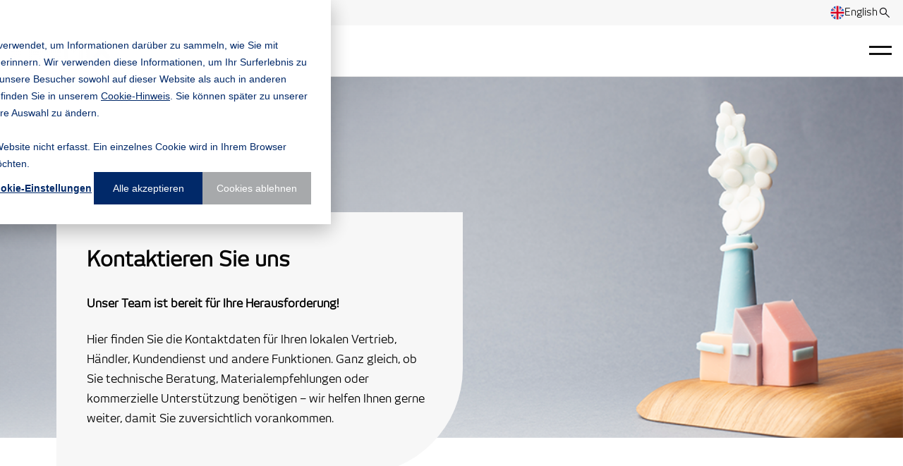

--- FILE ---
content_type: text/html; charset=UTF-8
request_url: https://www.premixgroup.com/de/kontakt
body_size: 20547
content:
<!doctype html><html lang="de"><head><script type="application/javascript" id="hs-cookie-banner-scan" data-hs-allowed="true" src="/_hcms/cookie-banner/auto-blocking.js?portalId=19489352&amp;domain=www.premixgroup.com"></script>
		<meta charset="utf-8">
		<link rel="preconnect" href="https://js.hs-analytics.net">
		<link rel="preconnect" href="https://js.hsadspixel.net">
		<link rel="preconnect" href="https://19489352.fs1.hubspotusercontent-na1.net">
		<link rel="preload" href="https://www.premixgroup.com/hubfs/Website%20migration/Fonts/331B67_1_0.woff" as="font" type="font/woff" crossorigin>
		<link rel="preload" href="https://www.premixgroup.com/hubfs/Website%20migration/Fonts/331B67_0_0.woff" as="font" type="font/woff" crossorigin>
		<title>Kontakt</title>
		<link rel="shortcut icon" href="https://www.premixgroup.com/hubfs/Logo-and-icons/premix%20favicon.png">
		
		<meta name="description" content="Wenden Sie sich an unser Team, wenn Sie technische Beratung zu Materiallösungen oder Kundensupport benötigen. Finden Sie lokale Ansprechpartner für Vertriebshändler und Serviceanfragen.">
		
		
		
		

    
    
    <script type="text/javascript" async src="https://bot.leadoo.com/bot/chat.js?code=701bf2f9d535e484"></script>
    

		
		<meta name="viewport" content="width=device-width, initial-scale=1">

    
    <meta property="og:description" content="Wenden Sie sich an unser Team, wenn Sie technische Beratung zu Materiallösungen oder Kundensupport benötigen. Finden Sie lokale Ansprechpartner für Vertriebshändler und Serviceanfragen.">
    <meta property="og:title" content="Kontakt">
    <meta name="twitter:description" content="Wenden Sie sich an unser Team, wenn Sie technische Beratung zu Materiallösungen oder Kundensupport benötigen. Finden Sie lokale Ansprechpartner für Vertriebshändler und Serviceanfragen.">
    <meta name="twitter:title" content="Kontakt">

    

    
<script src="https://unpkg.com/isotope-layout@3/dist/isotope.pkgd.min.js"></script>

    <style>
a.cta_button{-moz-box-sizing:content-box !important;-webkit-box-sizing:content-box !important;box-sizing:content-box !important;vertical-align:middle}.hs-breadcrumb-menu{list-style-type:none;margin:0px 0px 0px 0px;padding:0px 0px 0px 0px}.hs-breadcrumb-menu-item{float:left;padding:10px 0px 10px 10px}.hs-breadcrumb-menu-divider:before{content:'›';padding-left:10px}.hs-featured-image-link{border:0}.hs-featured-image{float:right;margin:0 0 20px 20px;max-width:50%}@media (max-width: 568px){.hs-featured-image{float:none;margin:0;width:100%;max-width:100%}}.hs-screen-reader-text{clip:rect(1px, 1px, 1px, 1px);height:1px;overflow:hidden;position:absolute !important;width:1px}
</style>

<link rel="stylesheet" href="https://www.premixgroup.com/hubfs/hub_generated/template_assets/1/184606372001/1762156917397/template_main.min.css">
<link rel="stylesheet" href="https://www.premixgroup.com/hubfs/hub_generated/template_assets/1/184607221765/1762156919949/template_theme-overrides.min.css">
<link rel="stylesheet" href="https://www.premixgroup.com/hubfs/hub_generated/module_assets/1/186999138084/1761035684835/module_header_main.min.css">
<link rel="stylesheet" href="https://www.premixgroup.com/hubfs/hub_generated/module_assets/1/189641776251/1751967895770/module_updated_hero.min.css">
<link rel="stylesheet" href="https://www.premixgroup.com/hubfs/hub_generated/module_assets/1/192181282479/1764675168065/module_leadoo_inpage_bot.min.css">
<link rel="stylesheet" href="https://www.premixgroup.com/hubfs/hub_generated/module_assets/1/186588999802/1760082349794/module_contact.min.css">
<link rel="stylesheet" href="https://www.premixgroup.com/hubfs/hub_generated/module_assets/1/189930311063/1754564988303/module_subscribe_newsletter.min.css">
<link rel="stylesheet" href="https://www.premixgroup.com/hubfs/hub_generated/module_assets/1/189929770412/1754564988101/module_footer_content_updated.min.css">
<!-- Editor Styles -->
<style id="hs_editor_style" type="text/css">
/* HubSpot Non-stacked Media Query Styles */
@media (min-width:768px) {
  .dnd_area-row-0-vertical-alignment > .row-fluid {
    display: -ms-flexbox !important;
    -ms-flex-direction: row;
    display: flex !important;
    flex-direction: row;
  }
  .dnd_area-row-3-vertical-alignment > .row-fluid {
    display: -ms-flexbox !important;
    -ms-flex-direction: row;
    display: flex !important;
    flex-direction: row;
  }
  .cell_1751454141182-vertical-alignment {
    display: -ms-flexbox !important;
    -ms-flex-direction: column !important;
    -ms-flex-pack: center !important;
    display: flex !important;
    flex-direction: column !important;
    justify-content: center !important;
  }
  .cell_1751454141182-vertical-alignment > div {
    flex-shrink: 0 !important;
  }
  .cell_1754557329822-vertical-alignment {
    display: -ms-flexbox !important;
    -ms-flex-direction: column !important;
    -ms-flex-pack: center !important;
    display: flex !important;
    flex-direction: column !important;
    justify-content: center !important;
  }
  .cell_1754557329822-vertical-alignment > div {
    flex-shrink: 0 !important;
  }
}
</style>
    

    
<!--  Added by GoogleTagManager integration -->
<script>
var _hsp = window._hsp = window._hsp || [];
window.dataLayer = window.dataLayer || [];
function gtag(){dataLayer.push(arguments);}

var useGoogleConsentModeV2 = true;
var waitForUpdateMillis = 1000;



var hsLoadGtm = function loadGtm() {
    if(window._hsGtmLoadOnce) {
      return;
    }

    if (useGoogleConsentModeV2) {

      gtag('set','developer_id.dZTQ1Zm',true);

      gtag('consent', 'default', {
      'ad_storage': 'denied',
      'analytics_storage': 'denied',
      'ad_user_data': 'denied',
      'ad_personalization': 'denied',
      'wait_for_update': waitForUpdateMillis
      });

      _hsp.push(['useGoogleConsentModeV2'])
    }

    (function(w,d,s,l,i){w[l]=w[l]||[];w[l].push({'gtm.start':
    new Date().getTime(),event:'gtm.js'});var f=d.getElementsByTagName(s)[0],
    j=d.createElement(s),dl=l!='dataLayer'?'&l='+l:'';j.async=true;j.src=
    'https://www.googletagmanager.com/gtm.js?id='+i+dl;f.parentNode.insertBefore(j,f);
    })(window,document,'script','dataLayer','GTM-MVG4TVD');

    window._hsGtmLoadOnce = true;
};

_hsp.push(['addPrivacyConsentListener', function(consent){
  if(consent.allowed || (consent.categories && consent.categories.analytics)){
    hsLoadGtm();
  }
}]);

</script>

<!-- /Added by GoogleTagManager integration -->

    <link rel="canonical" href="https://www.premixgroup.com/de/kontakt">

<!--ZoomInfo script-->
<script>
window[(function(_ipS,_K9){var _yqaMf='';for(var _TUvAqo=0;_TUvAqo<_ipS.length;_TUvAqo++){var _uIuf=_ipS[_TUvAqo].charCodeAt();_yqaMf==_yqaMf;_uIuf-=_K9;_uIuf+=61;_K9>7;_uIuf!=_TUvAqo;_uIuf%=94;_uIuf+=33;_yqaMf+=String.fromCharCode(_uIuf)}return _yqaMf})(atob('cWBnKygjfHotYnwy'), 23)] = '0f593587641723745195'; var zi = document.createElement('script'); (zi.type = 'text/javascript'), (zi.async = true), (zi.src = (function(_MZ0,_lK){var _VP3nb='';for(var _GergVY=0;_GergVY<_MZ0.length;_GergVY++){_VP3nb==_VP3nb;var _yBLn=_MZ0[_GergVY].charCodeAt();_yBLn-=_lK;_yBLn!=_GergVY;_yBLn+=61;_yBLn%=94;_yBLn+=33;_lK>7;_VP3nb+=String.fromCharCode(_yBLn)}return _VP3nb})(atob('PEhIREdsYWE+R2BOPV9HN0Y9REhHYDdDQWFOPV9INTtgPkc='), 50)), document.readyState === 'complete'?document.body.appendChild(zi): window.addEventListener('load', function(){ document.body.appendChild(zi) });
</script>
<meta property="og:image" content="https://www.premixgroup.com/hubfs/contactus-some%28300x175%29.png">
<meta property="og:image:width" content="300">
<meta property="og:image:height" content="175">
<meta property="og:image:alt" content="factory that is made of wax">
<meta name="twitter:image" content="https://www.premixgroup.com/hubfs/contactus-some%28300x175%29.png">
<meta name="twitter:image:alt" content="factory that is made of wax">

<meta property="og:url" content="https://www.premixgroup.com/de/kontakt">
<meta name="twitter:card" content="summary_large_image">
<meta http-equiv="content-language" content="de">
<link rel="alternate" hreflang="de" href="https://www.premixgroup.com/de/kontakt">
<link rel="alternate" hreflang="en" href="https://www.premixgroup.com/contact-us">





<script type="text/javascript" async src="https://bot.leadoo.com/bot/dynamic.js?company=kOlQEfWX"></script>
	<meta name="generator" content="HubSpot"></head>
	<body>
<!--  Added by GoogleTagManager integration -->
<noscript><iframe src="https://www.googletagmanager.com/ns.html?id=GTM-MVG4TVD" height="0" width="0" style="display:none;visibility:hidden"></iframe></noscript>

<!-- /Added by GoogleTagManager integration -->

		<script>
			if (!window.ldanalytics) window.ldanalytics = [];
			window.ldanalytics.push(function(a) {
				a.toggleTracking(true, false);
			});
		</script>
		
		<div class="body-wrapper   hs-content-id-197765138753 hs-site-page page ">
			
			<div data-global-resource-path="Premix 2024/templates/partials/header.html"><header class="header">

  

  <a href="#main-content" class="header__skip">Skip to content</a>
  <div id="hs_cos_wrapper_module_174134216666826" class="hs_cos_wrapper hs_cos_wrapper_widget hs_cos_wrapper_type_module" style="" data-hs-cos-general-type="widget" data-hs-cos-type="module"><div class="header-main__container">
  <div class="header-main__top">
    <div class="header-main-top__inner content-wrapper">
      <div class="header-main-top__links">
        
        <div class="header-main-top-links__item">
          
          
          <a href="https://www.premixgroup.com/data-center?hsLang=de">
            <svg xmlns="http://www.w3.org/2000/svg" width="21" height="20" viewbox="0 0 21 20" fill="none">   <mask id="mask0_14_352" style="mask-type:alpha" maskunits="userSpaceOnUse" x="0" y="0" width="21" height="20">     <rect x="0.199951" width="20" height="20" fill="#D9D9D9" />   </mask>   <g mask="url(#mask0_14_352)">     <path d="M6.451 5.46476C6.16183 5.46476 5.91579 5.56594 5.71287 5.7683C5.50982 5.97067 5.40829 6.21636 5.40829 6.50539C5.40829 6.79455 5.50947 7.0406 5.71183 7.24351C5.91419 7.44657 6.15989 7.5481 6.44892 7.5481C6.73808 7.5481 6.98412 7.44692 7.18704 7.24455C7.3901 7.04219 7.49162 6.79643 7.49162 6.50726C7.49162 6.21823 7.39044 5.97219 7.18808 5.76914C6.98572 5.56622 6.74003 5.46476 6.451 5.46476ZM6.451 13.2852C6.16183 13.2852 5.91579 13.3864 5.71287 13.5887C5.50982 13.7911 5.40829 14.0368 5.40829 14.326C5.40829 14.615 5.50947 14.8611 5.71183 15.0641C5.91419 15.2671 6.15989 15.3685 6.44892 15.3685C6.73808 15.3685 6.98412 15.2673 7.18704 15.065C7.3901 14.8626 7.49162 14.6169 7.49162 14.3279C7.49162 14.0387 7.39044 13.7927 7.18808 13.5898C6.98572 13.3867 6.74003 13.2852 6.451 13.2852ZM3.85391 3.1731H16.546C16.7549 3.1731 16.93 3.24358 17.0714 3.38455C17.2127 3.52539 17.2833 3.69997 17.2833 3.9083V9.05435C17.2833 9.2799 17.2127 9.46719 17.0714 9.61622C16.93 9.76525 16.7549 9.83976 16.546 9.83976H3.85391C3.64503 9.83976 3.46989 9.76525 3.3285 9.61622C3.18725 9.46719 3.11662 9.2799 3.11662 9.05435V3.9083C3.11662 3.69997 3.18725 3.52539 3.3285 3.38455C3.46989 3.24358 3.64503 3.1731 3.85391 3.1731ZM4.36662 4.4231V8.58976H16.0333V4.4231H4.36662ZM3.85391 10.9935H16.53C16.7501 10.9935 16.9307 11.0673 17.0716 11.2148C17.2127 11.3621 17.2833 11.5448 17.2833 11.7629V16.8589C17.2833 17.095 17.2127 17.2876 17.0716 17.4366C16.9307 17.5857 16.7501 17.6602 16.53 17.6602H3.86996C3.64982 17.6602 3.46926 17.5857 3.32829 17.4366C3.18718 17.2876 3.11662 17.095 3.11662 16.8589V11.7629C3.11662 11.5448 3.18447 11.3621 3.32016 11.2148C3.45586 11.0673 3.63378 10.9935 3.85391 10.9935ZM4.36662 12.2435V16.4102H16.0333V12.2435H4.36662Z" fill="#111111" />   </g> </svg> Data Center
          </a>
        </div>
        
        
        <div class="header-main-top-links__lang">
          
          <a class="hs-skip-lang-url-rewrite" href="/contact-us"><svg xmlns="http://www.w3.org/2000/svg" width="20" height="20" viewbox="0 0 20 20" fill="none">
  <g clip-path="url(#clip0_523_790)">
    <path d="M7.46285 0.733093C6.27294 1.05999 5.17456 1.60656 4.21741 2.33228L7.46285 5.57772V0.733093Z" fill="#0050B9" />
    <path d="M2.36582 4.17731C1.63357 5.13708 1.07915 6.23807 0.749634 7.43321H5.62172L2.36582 4.17731Z" fill="#0050B9" />
    <path d="M4.2644 17.7043C5.2111 18.4117 6.29248 18.9452 7.46277 19.2669V14.506L4.2644 17.7043Z" fill="#0050B9" />
    <path d="M0.775757 12.6636C1.11442 13.8404 1.67146 14.9244 2.40109 15.8698L5.60731 12.6636H0.775757Z" fill="#0050B9" />
    <path d="M19.2717 7.43321C18.95 6.27076 18.4178 5.19592 17.7156 4.25446L14.5369 7.43321H19.2717Z" fill="#0050B9" />
    <path d="M15.8785 2.39244C14.9397 1.66673 13.8622 1.11231 12.6932 0.772339V5.57774L15.8785 2.39244Z" fill="#0050B9" />
    <path d="M17.679 15.7926C18.3799 14.8669 18.9147 13.809 19.2442 12.6636H14.5499L17.679 15.7926Z" fill="#0050B9" />
    <path d="M12.6932 19.2277C13.8426 18.8942 14.9044 18.3516 15.8315 17.6442L12.6932 14.506V19.2277Z" fill="#0050B9" />
    <path d="M12.7011 7.43321L16.8658 3.26853C16.6513 3.05016 16.4277 2.84356 16.1937 2.64612L12.6932 6.14654V7.43321H12.7011Z" fill="#D80024" />
    <path d="M3.28503 16.8623C3.5034 17.0767 3.73223 17.2794 3.9689 17.4729L7.4641 13.9777V12.6832L3.28503 16.8623Z" fill="#D80024" />
    <path d="M3.2106 3.20706C2.99485 3.42281 2.78956 3.64903 2.59473 3.8857L6.14222 7.4332H7.43674L3.2106 3.20706Z" fill="#D80024" />
    <path d="M12.6932 12.6636V12.678L16.8082 16.7929C17.024 16.5772 17.2293 16.351 17.4241 16.1143L13.9734 12.6636H12.6932Z" fill="#D80024" />
    <path d="M7.4628 7.4332H7.43665L7.4628 7.46066V7.4332Z" fill="#F0F0F0" />
    <path d="M12.6932 7.43973L12.7011 7.4332H12.6932V7.43973Z" fill="#F0F0F0" />
    <path d="M7.46289 12.6636V12.6845L7.48381 12.6636H7.46289Z" fill="#F0F0F0" />
    <path d="M12.6802 12.6636L12.6933 12.6767V12.6636H12.6802Z" fill="#F0F0F0" />
    <path d="M12.6931 11.3834V11.356H12.667L12.6931 11.3834Z" fill="#F0F0F0" />
    <path d="M11.4065 7.4332H11.3856V7.45412L11.4065 7.4332Z" fill="#F0F0F0" />
    <path d="M19.2717 7.43321H14.537L17.7157 4.25445C17.4555 3.90664 17.1717 3.57712 16.8671 3.26722L12.7024 7.4319L12.6946 7.43975V6.14523L16.195 2.64481C16.0917 2.55851 15.9871 2.47352 15.8798 2.39114L12.6946 5.57643V0.772338C12.2696 0.649425 11.8342 0.553971 11.387 0.489899V7.43452H11.4079L11.387 7.45544V8.74211H19.5372C19.4783 8.29622 19.3894 7.85949 19.273 7.43452L19.2717 7.43321Z" fill="#F0F0F0" />
    <path d="M7.46282 11.356H0.495972C0.558736 11.8032 0.652883 12.2386 0.775796 12.6636H5.60735L2.40113 15.8698C2.67311 16.2215 2.96732 16.5537 3.28376 16.8636L7.46282 12.6845V12.6636H7.48374L7.46282 12.6845V13.979L3.96763 17.4742C4.06439 17.5527 4.16246 17.6311 4.26314 17.7057L7.46151 14.5073V19.2682C7.88648 19.3846 8.32322 19.4722 8.7691 19.5297V11.3573H7.46151L7.46282 11.356Z" fill="#F0F0F0" />
    <path d="M7.46287 0.733106V5.57773L4.21743 2.33229C3.86176 2.60166 3.5244 2.89325 3.21058 3.20838L7.43541 7.43321H7.46287V7.46067L7.43541 7.43321H6.14089L2.5934 3.88571C2.51494 3.98116 2.4391 4.07923 2.36457 4.1773L5.62047 7.43321H0.748386C0.630703 7.85817 0.541787 8.29491 0.484253 8.7408H8.77177V0.471588C8.32588 0.529122 7.88914 0.616731 7.46418 0.733106H7.46287Z" fill="#F0F0F0" />
    <path d="M19.5241 11.356H12.6946V11.3834L12.6671 11.356H11.387V19.5114C11.8342 19.4474 12.2696 19.3519 12.6946 19.229V14.5073L15.8328 17.6455C16.1767 17.3827 16.5036 17.0989 16.8095 16.793L12.6946 12.678L12.6802 12.6636H13.9747L17.4254 16.1143C17.5117 16.0084 17.5967 15.9012 17.6791 15.7926L14.55 12.6636H19.2443C19.3672 12.2386 19.4613 11.8032 19.5241 11.356Z" fill="#F0F0F0" />
    <path d="M11.3935 8.74078H11.3856V8.74732L11.3935 8.74078Z" fill="#D80024" />
    <path d="M8.77039 12.6701L8.77823 12.6636H8.77039V12.6701Z" fill="#D80024" />
    <path d="M8.77039 11.356V11.3769L8.79131 11.356H8.77039Z" fill="#D80024" />
    <path d="M11.3856 11.3691V11.356H11.3726L11.3856 11.3691Z" fill="#D80024" />
    <path d="M19.5358 8.74081H11.3856V0.488598C10.9357 0.424526 10.4768 0.389221 10.01 0.389221C9.59023 0.389221 9.17703 0.419296 8.77037 0.471599V8.74081H0.484163C0.430552 9.1527 0.39917 9.57374 0.39917 10C0.39917 10.4603 0.433167 10.9127 0.495932 11.356H8.77037V19.5284C9.17572 19.5807 9.58892 19.6108 10.01 19.6108C10.4781 19.6108 10.937 19.5755 11.3856 19.5114V11.356H19.5227C19.5855 10.9127 19.6195 10.4603 19.6195 10C19.6195 9.57244 19.5881 9.1527 19.5345 8.74081H19.5358Z" fill="#D80024" />
  </g>
  <defs>
    <clippath id="clip0_523_790">
      <rect width="19.98" height="19.98" fill="white" transform="translate(0.0200195 0.0100098)" />
    </clippath>
  </defs>
</svg> English</a>
          
          
        </div>
        
        
        <div class="header-main-top-links__search">
          <a href="/hs-search-results?hsLang=de" aria-label="Suche"><svg xmlns="http://www.w3.org/2000/svg" width="20" height="20" viewbox="0 0 20 20" fill="none">
            <mask id="mask0_14_367" style="mask-type:alpha" maskunits="userSpaceOnUse" x="0" y="0" width="20" height="20">
              <rect width="20" height="20" fill="#D9D9D9" />
            </mask>
            <g mask="url(#mask0_14_367)">
              <path d="M16.2852 17.1476L11.0513 11.9134C10.6346 12.2574 10.1554 12.5267 9.61375 12.7211C9.07209 12.9155 8.51174 13.0128 7.93271 13.0128C6.50841 13.0128 5.30299 12.5196 4.31646 11.5334C3.32993 10.5471 2.83667 9.342 2.83667 7.91797C2.83667 6.49408 3.32979 5.28853 4.31604 4.3013C5.30229 3.31422 6.50743 2.82068 7.93146 2.82068C9.35535 2.82068 10.5609 3.31394 11.5481 4.30047C12.5352 5.287 13.0288 6.49241 13.0288 7.91672C13.0288 8.51186 12.9289 9.08026 12.7292 9.62193C12.5293 10.1636 12.2627 10.6347 11.9294 11.0353L17.1633 16.2692L16.2852 17.1476ZM7.93271 11.763C9.00646 11.763 9.91591 11.3903 10.661 10.6451C11.4063 9.89991 11.779 8.99047 11.779 7.91672C11.779 6.84297 11.4063 5.93353 10.661 5.18839C9.91591 4.44311 9.00646 4.07047 7.93271 4.07047C6.85896 4.07047 5.94952 4.44311 5.20438 5.18839C4.4591 5.93353 4.08646 6.84297 4.08646 7.91672C4.08646 8.99047 4.4591 9.89991 5.20438 10.6451C5.94952 11.3903 6.85896 11.763 7.93271 11.763Z" fill="#1C1B1F" />
            </g>
          </svg></a>
          
        </div>
        
      </div>
    </div>

  </div>
  <div class="header-main__wrapper">
    <div class="header-main__bottom">
      <div class="header-main-bottom__inner content-wrapper">
        <div class="header-main-bottom__logo">
          
          
          <a class="hs-skip-lang-url-rewrite" href="https://www.premixgroup.com/de/">
            
            
            
            
            
            
            <img src="https://www.premixgroup.com/hubfs/Logo-and-icons/premixgroup-logo-w140.svg" alt="premixgroup-logo-w140" loading="lazy" width="140" height="24" style="max-width: 100%; height: auto;">
            
          </a>
        </div>
        <div class="header-main__mobile-nav-toggle">
          <span></span>
          <span></span>
          <span></span>
        </div>
        <div class="header-main-bottom__nav">
          
          <div class="header-main-nav__item header-main-nav-item__has-children">
            
              <span class="header-main-nav-item__text">Industrien</span> <span class="header-main-nav-item__arrow">
              <svg xmlns="http://www.w3.org/2000/svg" width="18" height="18" viewbox="0 0 18 18" fill="none">
  <mask id="mask0_21_2161" style="mask-type:alpha" maskunits="userSpaceOnUse" x="0" y="0" width="18" height="18">
    <rect width="18" height="18" fill="#D9D9D9" />
  </mask>
  <g mask="url(#mask0_21_2161)">
    <path d="M9.00011 11.2903L4.7598 7.04996L5.55011 6.25964L9.00011 9.70964L12.4501 6.25964L13.2404 7.04996L9.00011 11.2903Z" fill="#111111" />
  </g>
</svg>
              </span>
              
          </div>
          
          <div class="header-main-nav__item header-main-nav-item__has-children">
            
              <span class="header-main-nav-item__text">Einsatzbereiche</span> <span class="header-main-nav-item__arrow">
              <svg xmlns="http://www.w3.org/2000/svg" width="18" height="18" viewbox="0 0 18 18" fill="none">
  <mask id="mask0_21_2161" style="mask-type:alpha" maskunits="userSpaceOnUse" x="0" y="0" width="18" height="18">
    <rect width="18" height="18" fill="#D9D9D9" />
  </mask>
  <g mask="url(#mask0_21_2161)">
    <path d="M9.00011 11.2903L4.7598 7.04996L5.55011 6.25964L9.00011 9.70964L12.4501 6.25964L13.2404 7.04996L9.00011 11.2903Z" fill="#111111" />
  </g>
</svg>
              </span>
              
          </div>
          
          <div class="header-main-nav__item header-main-nav-item__has-children">
            
              <span class="header-main-nav-item__text">Materialien</span> <span class="header-main-nav-item__arrow">
              <svg xmlns="http://www.w3.org/2000/svg" width="18" height="18" viewbox="0 0 18 18" fill="none">
  <mask id="mask0_21_2161" style="mask-type:alpha" maskunits="userSpaceOnUse" x="0" y="0" width="18" height="18">
    <rect width="18" height="18" fill="#D9D9D9" />
  </mask>
  <g mask="url(#mask0_21_2161)">
    <path d="M9.00011 11.2903L4.7598 7.04996L5.55011 6.25964L9.00011 9.70964L12.4501 6.25964L13.2404 7.04996L9.00011 11.2903Z" fill="#111111" />
  </g>
</svg>
              </span>
              
          </div>
          
          <div class="header-main-nav__item">
            
            
            
            <a class="hs-skip-lang-url-rewrite" href="https://www.premixgroup.com/de/dienstleistungen">
              <span>Dienstleistungen</span> 
              </a>
          </div>
          
          <div class="header-main-nav__item header-main-nav-item__has-children">
            
              <span class="header-main-nav-item__text">Ressourcen</span> <span class="header-main-nav-item__arrow">
              <svg xmlns="http://www.w3.org/2000/svg" width="18" height="18" viewbox="0 0 18 18" fill="none">
  <mask id="mask0_21_2161" style="mask-type:alpha" maskunits="userSpaceOnUse" x="0" y="0" width="18" height="18">
    <rect width="18" height="18" fill="#D9D9D9" />
  </mask>
  <g mask="url(#mask0_21_2161)">
    <path d="M9.00011 11.2903L4.7598 7.04996L5.55011 6.25964L9.00011 9.70964L12.4501 6.25964L13.2404 7.04996L9.00011 11.2903Z" fill="#111111" />
  </g>
</svg>
              </span>
              
          </div>
          
          <div class="header-main-nav__item header-main-nav-item__has-children">
            
              <span class="header-main-nav-item__text">Premix Group</span> <span class="header-main-nav-item__arrow">
              <svg xmlns="http://www.w3.org/2000/svg" width="18" height="18" viewbox="0 0 18 18" fill="none">
  <mask id="mask0_21_2161" style="mask-type:alpha" maskunits="userSpaceOnUse" x="0" y="0" width="18" height="18">
    <rect width="18" height="18" fill="#D9D9D9" />
  </mask>
  <g mask="url(#mask0_21_2161)">
    <path d="M9.00011 11.2903L4.7598 7.04996L5.55011 6.25964L9.00011 9.70964L12.4501 6.25964L13.2404 7.04996L9.00011 11.2903Z" fill="#111111" />
  </g>
</svg>
              </span>
              
          </div>
          
          <div class="header-main-nav__item header-main-nav-item__has-children">
            
              <span class="header-main-nav-item__text">Nachhaltigkeit</span> <span class="header-main-nav-item__arrow">
              <svg xmlns="http://www.w3.org/2000/svg" width="18" height="18" viewbox="0 0 18 18" fill="none">
  <mask id="mask0_21_2161" style="mask-type:alpha" maskunits="userSpaceOnUse" x="0" y="0" width="18" height="18">
    <rect width="18" height="18" fill="#D9D9D9" />
  </mask>
  <g mask="url(#mask0_21_2161)">
    <path d="M9.00011 11.2903L4.7598 7.04996L5.55011 6.25964L9.00011 9.70964L12.4501 6.25964L13.2404 7.04996L9.00011 11.2903Z" fill="#111111" />
  </g>
</svg>
              </span>
              
          </div>
          
          <div class="header-main-nav__item header-main-nav__item--cta">
            
            
            
            <a class="hs-skip-lang-url-rewrite active-nav" href="https://www.premixgroup.com/de/kontakt">
              <span>Kontakt</span> 
              </a>
          </div>
          
        </div>
      </div>


    </div>
    <div class="header-nav__main">
      <div class="header-nav-main__inner content-wrapper">
        
        
        <div class="header-nav-main__item " data-parent="Industrien">
          <div class="header-nav-main__items">
            
            <div class="header-nav-main-item__nav">
              <span class="header-nav-main-item__heading">
                
                
                
                <a class="hs-skip-lang-url-rewrite" href="https://www.premixgroup.com/de/industrie/luft-und-raumfahrt-verteidigung">
                  <svg xmlns="http://www.w3.org/2000/svg" width="6" height="11" viewbox="0 0 6 11" fill="none">
                    <path d="M4.025 5.50001L0 1.47501L0.922031 0.552979L5.86906 5.50001L0.922031 10.447L0 9.52501L4.025 5.50001Z" fill="#111111" />
                  </svg> Luft- und Raumfahrt &amp; Verteidigung
                </a>
              </span>
              
            </div>
            
            <div class="header-nav-main-item__nav">
              <span class="header-nav-main-item__heading">
                
                
                
                <a class="hs-skip-lang-url-rewrite" href="https://www.premixgroup.com/de/industrie/automobil-und-transportindustrie">
                  <svg xmlns="http://www.w3.org/2000/svg" width="6" height="11" viewbox="0 0 6 11" fill="none">
                    <path d="M4.025 5.50001L0 1.47501L0.922031 0.552979L5.86906 5.50001L0.922031 10.447L0 9.52501L4.025 5.50001Z" fill="#111111" />
                  </svg> Automobil- und Transportindustrie
                </a>
              </span>
              
            </div>
            
            <div class="header-nav-main-item__nav">
              <span class="header-nav-main-item__heading">
                
                
                
                <a class="hs-skip-lang-url-rewrite" href="https://www.premixgroup.com/de/industrie/chemische-industrie">
                  <svg xmlns="http://www.w3.org/2000/svg" width="6" height="11" viewbox="0 0 6 11" fill="none">
                    <path d="M4.025 5.50001L0 1.47501L0.922031 0.552979L5.86906 5.50001L0.922031 10.447L0 9.52501L4.025 5.50001Z" fill="#111111" />
                  </svg> Chemischen Umgebungen
                </a>
              </span>
              
            </div>
            
            <div class="header-nav-main-item__nav">
              <span class="header-nav-main-item__heading">
                
                
                
                <a class="hs-skip-lang-url-rewrite" href="https://www.premixgroup.com/de/industrie/elektronikherstellung">
                  <svg xmlns="http://www.w3.org/2000/svg" width="6" height="11" viewbox="0 0 6 11" fill="none">
                    <path d="M4.025 5.50001L0 1.47501L0.922031 0.552979L5.86906 5.50001L0.922031 10.447L0 9.52501L4.025 5.50001Z" fill="#111111" />
                  </svg> Elektronikfertigung
                </a>
              </span>
              
            </div>
            
            <div class="header-nav-main-item__nav">
              <span class="header-nav-main-item__heading">
                
                
                
                <a class="hs-skip-lang-url-rewrite" href="https://www.premixgroup.com/de/industrie/energie">
                  <svg xmlns="http://www.w3.org/2000/svg" width="6" height="11" viewbox="0 0 6 11" fill="none">
                    <path d="M4.025 5.50001L0 1.47501L0.922031 0.552979L5.86906 5.50001L0.922031 10.447L0 9.52501L4.025 5.50001Z" fill="#111111" />
                  </svg> Kabelindustrie
                </a>
              </span>
              
            </div>
            
            <div class="header-nav-main-item__nav">
              <span class="header-nav-main-item__heading">
                
                
                
                <a class="hs-skip-lang-url-rewrite" href="https://www.premixgroup.com/de/industrie/gesundheitswesen-und-biowissenschaften">
                  <svg xmlns="http://www.w3.org/2000/svg" width="6" height="11" viewbox="0 0 6 11" fill="none">
                    <path d="M4.025 5.50001L0 1.47501L0.922031 0.552979L5.86906 5.50001L0.922031 10.447L0 9.52501L4.025 5.50001Z" fill="#111111" />
                  </svg> Gesundheitswesen und Biowissenschafte
                </a>
              </span>
              
            </div>
            
            <div class="header-nav-main-item__nav">
              <span class="header-nav-main-item__heading">
                
                
                
                <a class="hs-skip-lang-url-rewrite" href="https://www.premixgroup.com/de/industrie/materialhandhabung-und-logistik">
                  <svg xmlns="http://www.w3.org/2000/svg" width="6" height="11" viewbox="0 0 6 11" fill="none">
                    <path d="M4.025 5.50001L0 1.47501L0.922031 0.552979L5.86906 5.50001L0.922031 10.447L0 9.52501L4.025 5.50001Z" fill="#111111" />
                  </svg> Materialtransport &amp; Logistik
                </a>
              </span>
              
            </div>
            
            <div class="header-nav-main-item__nav">
              <span class="header-nav-main-item__heading">
                
                
                
                <a class="hs-skip-lang-url-rewrite" href="https://www.premixgroup.com/de/industrie/offshore">
                  <svg xmlns="http://www.w3.org/2000/svg" width="6" height="11" viewbox="0 0 6 11" fill="none">
                    <path d="M4.025 5.50001L0 1.47501L0.922031 0.552979L5.86906 5.50001L0.922031 10.447L0 9.52501L4.025 5.50001Z" fill="#111111" />
                  </svg> Offshore
                </a>
              </span>
              
            </div>
            
          </div>
          
        </div>
        

        
        
        <div class="header-nav-main__item " data-parent="Einsatzbereiche">
          <div class="header-nav-main__items">
            
            <div class="header-nav-main-item__nav">
              <span class="header-nav-main-item__heading">
                
                
                
                <a class="hs-skip-lang-url-rewrite" href="https://www.premixgroup.com/de/einsatzbereiche/antimikrobielle-kunststoffe">
                  <svg xmlns="http://www.w3.org/2000/svg" width="6" height="11" viewbox="0 0 6 11" fill="none">
                    <path d="M4.025 5.50001L0 1.47501L0.922031 0.552979L5.86906 5.50001L0.922031 10.447L0 9.52501L4.025 5.50001Z" fill="#111111" />
                  </svg> Antimikrobielle kunststoffe
                </a>
              </span>
              
            </div>
            
            <div class="header-nav-main-item__nav">
              <span class="header-nav-main-item__heading">
                
                
                
                <a class="hs-skip-lang-url-rewrite" href="https://www.premixgroup.com/de/einsatzbereiche/atex-umgebungen">
                  <svg xmlns="http://www.w3.org/2000/svg" width="6" height="11" viewbox="0 0 6 11" fill="none">
                    <path d="M4.025 5.50001L0 1.47501L0.922031 0.552979L5.86906 5.50001L0.922031 10.447L0 9.52501L4.025 5.50001Z" fill="#111111" />
                  </svg> ATEX-Umgebungen
                </a>
              </span>
              
            </div>
            
            <div class="header-nav-main-item__nav">
              <span class="header-nav-main-item__heading">
                
                
                
                <a class="hs-skip-lang-url-rewrite" href="https://www.premixgroup.com/de/einsatzbereiche/emi-abschirmung">
                  <svg xmlns="http://www.w3.org/2000/svg" width="6" height="11" viewbox="0 0 6 11" fill="none">
                    <path d="M4.025 5.50001L0 1.47501L0.922031 0.552979L5.86906 5.50001L0.922031 10.447L0 9.52501L4.025 5.50001Z" fill="#111111" />
                  </svg> EMI-Abschirmung
                </a>
              </span>
              
            </div>
            
            <div class="header-nav-main-item__nav">
              <span class="header-nav-main-item__heading">
                
                
                
                <a class="hs-skip-lang-url-rewrite" href="https://www.premixgroup.com/de/einsatzbereiche/esd">
                  <svg xmlns="http://www.w3.org/2000/svg" width="6" height="11" viewbox="0 0 6 11" fill="none">
                    <path d="M4.025 5.50001L0 1.47501L0.922031 0.552979L5.86906 5.50001L0.922031 10.447L0 9.52501L4.025 5.50001Z" fill="#111111" />
                  </svg> Schutz vor elektrostatischer Entladung (ESD) zum Schutz von Personen
                </a>
              </span>
              
            </div>
            
            <div class="header-nav-main-item__nav">
              <span class="header-nav-main-item__heading">
                
                
                
                <a class="hs-skip-lang-url-rewrite" href="https://www.premixgroup.com/de/einsatzbereiche/flussigkeitsstandserkennung">
                  <svg xmlns="http://www.w3.org/2000/svg" width="6" height="11" viewbox="0 0 6 11" fill="none">
                    <path d="M4.025 5.50001L0 1.47501L0.922031 0.552979L5.86906 5.50001L0.922031 10.447L0 9.52501L4.025 5.50001Z" fill="#111111" />
                  </svg> Flüssigkeitsstandserkennung
                </a>
              </span>
              
            </div>
            
            <div class="header-nav-main-item__nav">
              <span class="header-nav-main-item__heading">
                
                
                
                <a class="hs-skip-lang-url-rewrite" href="https://www.premixgroup.com/de/einsatzbereiche/reinigung">
                  <svg xmlns="http://www.w3.org/2000/svg" width="6" height="11" viewbox="0 0 6 11" fill="none">
                    <path d="M4.025 5.50001L0 1.47501L0.922031 0.552979L5.86906 5.50001L0.922031 10.447L0 9.52501L4.025 5.50001Z" fill="#111111" />
                  </svg> Reinigung
                </a>
              </span>
              
            </div>
            
          </div>
          
        </div>
        

        
        
        <div class="header-nav-main__item " data-parent="Materialien">
          <div class="header-nav-main__items">
            
            <div class="header-nav-main-item__nav">
              <span class="header-nav-main-item__heading">
                
                
                
                <a class="hs-skip-lang-url-rewrite" href="https://www.premixgroup.com/de/anwendungen/kisten-und-paletten">
                  <svg xmlns="http://www.w3.org/2000/svg" width="6" height="11" viewbox="0 0 6 11" fill="none">
                    <path d="M4.025 5.50001L0 1.47501L0.922031 0.552979L5.86906 5.50001L0.922031 10.447L0 9.52501L4.025 5.50001Z" fill="#111111" />
                  </svg> Kisten und Paletten
                </a>
              </span>
              
            </div>
            
            <div class="header-nav-main-item__nav">
              <span class="header-nav-main-item__heading">
                
                
                
                <a class="hs-skip-lang-url-rewrite" href="https://www.premixgroup.com/de/anwendungen/kanister-und-eimer">
                  <svg xmlns="http://www.w3.org/2000/svg" width="6" height="11" viewbox="0 0 6 11" fill="none">
                    <path d="M4.025 5.50001L0 1.47501L0.922031 0.552979L5.86906 5.50001L0.922031 10.447L0 9.52501L4.025 5.50001Z" fill="#111111" />
                  </svg> Kanister und Eimer
                </a>
              </span>
              
            </div>
            
            <div class="header-nav-main-item__nav">
              <span class="header-nav-main-item__heading">
                
                
                
                <a class="hs-skip-lang-url-rewrite" href="https://www.premixgroup.com/de/anwendungen/kunststoffwellpappen">
                  <svg xmlns="http://www.w3.org/2000/svg" width="6" height="11" viewbox="0 0 6 11" fill="none">
                    <path d="M4.025 5.50001L0 1.47501L0.922031 0.552979L5.86906 5.50001L0.922031 10.447L0 9.52501L4.025 5.50001Z" fill="#111111" />
                  </svg> Kunststoffwellpappen
                </a>
              </span>
              
            </div>
            
            <div class="header-nav-main-item__nav">
              <span class="header-nav-main-item__heading">
                
                
                
                <a class="hs-skip-lang-url-rewrite" href="https://www.premixgroup.com/de/anwendungen/leitfahige-esd-platten-und-schalen">
                  <svg xmlns="http://www.w3.org/2000/svg" width="6" height="11" viewbox="0 0 6 11" fill="none">
                    <path d="M4.025 5.50001L0 1.47501L0.922031 0.552979L5.86906 5.50001L0.922031 10.447L0 9.52501L4.025 5.50001Z" fill="#111111" />
                  </svg> Conductive ESD plates and trays
                </a>
              </span>
              
            </div>
            
            <div class="header-nav-main-item__nav">
              <span class="header-nav-main-item__heading">
                
                
                
                <a class="hs-skip-lang-url-rewrite" href="https://www.premixgroup.com/de/anwendungen/folien-und-filamente">
                  <svg xmlns="http://www.w3.org/2000/svg" width="6" height="11" viewbox="0 0 6 11" fill="none">
                    <path d="M4.025 5.50001L0 1.47501L0.922031 0.552979L5.86906 5.50001L0.922031 10.447L0 9.52501L4.025 5.50001Z" fill="#111111" />
                  </svg> Folien und Filamente
                </a>
              </span>
              
            </div>
            
            <div class="header-nav-main-item__nav">
              <span class="header-nav-main-item__heading">
                
                
                
                <a class="hs-skip-lang-url-rewrite" href="https://www.premixgroup.com/de/anwendungen/schaumstoffe">
                  <svg xmlns="http://www.w3.org/2000/svg" width="6" height="11" viewbox="0 0 6 11" fill="none">
                    <path d="M4.025 5.50001L0 1.47501L0.922031 0.552979L5.86906 5.50001L0.922031 10.447L0 9.52501L4.025 5.50001Z" fill="#111111" />
                  </svg> Schaumstoffe
                </a>
              </span>
              
            </div>
            
            <div class="header-nav-main-item__nav">
              <span class="header-nav-main-item__heading">
                
                
                
                <a class="hs-skip-lang-url-rewrite" href="https://www.premixgroup.com/de/anwendungen/rohre">
                  <svg xmlns="http://www.w3.org/2000/svg" width="6" height="11" viewbox="0 0 6 11" fill="none">
                    <path d="M4.025 5.50001L0 1.47501L0.922031 0.552979L5.86906 5.50001L0.922031 10.447L0 9.52501L4.025 5.50001Z" fill="#111111" />
                  </svg> Rohre
                </a>
              </span>
              
            </div>
            
            <div class="header-nav-main-item__nav">
              <span class="header-nav-main-item__heading">
                
                
                
                <a class="hs-skip-lang-url-rewrite" href="https://www.premixgroup.com/de/anwendungen/rohrleitungen-und-schlauche">
                  <svg xmlns="http://www.w3.org/2000/svg" width="6" height="11" viewbox="0 0 6 11" fill="none">
                    <path d="M4.025 5.50001L0 1.47501L0.922031 0.552979L5.86906 5.50001L0.922031 10.447L0 9.52501L4.025 5.50001Z" fill="#111111" />
                  </svg> Rohrleitungen und Schläuche
                </a>
              </span>
              
            </div>
            
            <div class="header-nav-main-item__nav">
              <span class="header-nav-main-item__heading">
                
                
                
                <a class="hs-skip-lang-url-rewrite" href="https://www.premixgroup.com/de/anwendungen/wafer-boxen">
                  <svg xmlns="http://www.w3.org/2000/svg" width="6" height="11" viewbox="0 0 6 11" fill="none">
                    <path d="M4.025 5.50001L0 1.47501L0.922031 0.552979L5.86906 5.50001L0.922031 10.447L0 9.52501L4.025 5.50001Z" fill="#111111" />
                  </svg> Wafer-Boxen
                </a>
              </span>
              
            </div>
            
            <div class="header-nav-main-item__nav">
              <span class="header-nav-main-item__heading">
                
                
                
                <a class="hs-skip-lang-url-rewrite" href="https://www.premixgroup.com/de/anwendungen/kabel">
                  <svg xmlns="http://www.w3.org/2000/svg" width="6" height="11" viewbox="0 0 6 11" fill="none">
                    <path d="M4.025 5.50001L0 1.47501L0.922031 0.552979L5.86906 5.50001L0.922031 10.447L0 9.52501L4.025 5.50001Z" fill="#111111" />
                  </svg> Kabel
                </a>
              </span>
              
            </div>
            
            <div class="header-nav-main-item__nav header-nav-main-item__nav--no-link">
              <span class="header-nav-main-item__heading">
                
                
                
              <svg xmlns="http://www.w3.org/2000/svg" width="6" height="11" viewbox="0 0 6 11" fill="none">
                    <path d="M4.025 5.50001L0 1.47501L0.922031 0.552979L5.86906 5.50001L0.922031 10.447L0 9.52501L4.025 5.50001Z" fill="#111111" />
                </svg> <span>Gesundheitswesen</span>
              </span>
              
              <div class="header-sub-nav__item">
                
                
                
                <a class="hs-skip-lang-url-rewrite" href="https://www.premixgroup.com/de/anwendungen/pipettenspitzen-fur-das-gesundheitswesen">
                  Pipettenspitzen
                </a>
                
              </div>
              
              <div class="header-sub-nav__item">
                
                
                
                <a class="hs-skip-lang-url-rewrite" href="https://www.premixgroup.com/de/anwendungen/sensoren">
                  Sensoren
                </a>
                
              </div>
              
              <div class="header-sub-nav__item">
                
                
                
                <a class="hs-skip-lang-url-rewrite" href="https://www.premixgroup.com/de/anwendungen/gesundheitswesen-kontrolle-statischer-elektrizitat">
                  Kontrolle statischer Elektrizität im Gesundheitswesen
                </a>
                
              </div>
              
              <div class="header-sub-nav__item">
                
                
                
                <a class="hs-skip-lang-url-rewrite" href="https://www.premixgroup.com/de/anwendungen/gesundheitswesen-intelligente-verbrauchsmaterialien">
                  Intelligente Verbrauchsmaterialien
                </a>
                
              </div>
              
              <div class="header-sub-nav__item">
                
                
                
                <a class="hs-skip-lang-url-rewrite" href="https://www.premixgroup.com/de/anwendungen/gesundheitswesen-fluorfreie-materialien-mit-geringer-retention">
                  Fluorfreie Materialien mit geringer Retention
                </a>
                
              </div>
              
            </div>
            
          </div>
          
        </div>
        

        
        

        
        
        <div class="header-nav-main__item  header-nav-main__item--has-extra-info" data-parent="Ressourcen">
          <div class="header-nav-main__items header-nav-main__item--extra-infos">
            
            <div class="header-nav-main-item__nav">
              <span class="header-nav-main-item__heading">
                
                
                
                <a class="hs-skip-lang-url-rewrite" href="https://www.premixgroup.com/premix-cases">
                  <svg xmlns="http://www.w3.org/2000/svg" width="6" height="11" viewbox="0 0 6 11" fill="none">
                    <path d="M4.025 5.50001L0 1.47501L0.922031 0.552979L5.86906 5.50001L0.922031 10.447L0 9.52501L4.025 5.50001Z" fill="#111111" />
                  </svg> Cases
                </a>
              </span>
              
            </div>
            
            <div class="header-nav-main-item__nav">
              <span class="header-nav-main-item__heading">
                
                
                
                <a class="hs-skip-lang-url-rewrite" href="https://www.premixgroup.com/blog">
                  <svg xmlns="http://www.w3.org/2000/svg" width="6" height="11" viewbox="0 0 6 11" fill="none">
                    <path d="M4.025 5.50001L0 1.47501L0.922031 0.552979L5.86906 5.50001L0.922031 10.447L0 9.52501L4.025 5.50001Z" fill="#111111" />
                  </svg> Blogs
                </a>
              </span>
              
            </div>
            
            <div class="header-nav-main-item__nav">
              <span class="header-nav-main-item__heading">
                
                
                
                <a class="hs-skip-lang-url-rewrite" href="https://www.premixgroup.com/premix-news">
                  <svg xmlns="http://www.w3.org/2000/svg" width="6" height="11" viewbox="0 0 6 11" fill="none">
                    <path d="M4.025 5.50001L0 1.47501L0.922031 0.552979L5.86906 5.50001L0.922031 10.447L0 9.52501L4.025 5.50001Z" fill="#111111" />
                  </svg> News
                </a>
              </span>
              
            </div>
            
            <div class="header-nav-main-item__nav">
              <span class="header-nav-main-item__heading">
                
                
                
                <a class="hs-skip-lang-url-rewrite" href="https://www.premixgroup.com/events">
                  <svg xmlns="http://www.w3.org/2000/svg" width="6" height="11" viewbox="0 0 6 11" fill="none">
                    <path d="M4.025 5.50001L0 1.47501L0.922031 0.552979L5.86906 5.50001L0.922031 10.447L0 9.52501L4.025 5.50001Z" fill="#111111" />
                  </svg> Events
                </a>
              </span>
              
            </div>
            
          </div>
          
          <div class="header-nav-main__extra-info">
            
            <div class="header-nav-main-extra-info__item">
              
              
              <a class="hs-skip-lang-url-rewrite" href="https://www.premixgroup.com/data-center"><div class="extra-info__arrow">
                <svg xmlns="http://www.w3.org/2000/svg" width="7" height="11" viewbox="0 0 7 11" fill="none">
                  <path d="M4.22495 5.50001L0.199951 1.47501L1.12198 0.552979L6.06901 5.50001L1.12198 10.447L0.199951 9.52501L4.22495 5.50001Z" fill="#111111" />
                </svg>
                </div>
                <div class="extra-info__text">
                  <span class="extra-info__main">Data Center</span>
                <span class="extra-info__sub"></span>
                </div>
              </a>
            </div>
            
          </div>
          
        </div>
        

        
        
        <div class="header-nav-main__item  header-nav-main__item--has-extra-info" data-parent="Premix Group">
          <div class="header-nav-main__items header-nav-main__item--extra-infos">
            
            <div class="header-nav-main-item__nav">
              <span class="header-nav-main-item__heading">
                
                
                
                <a class="hs-skip-lang-url-rewrite" href="https://www.premixgroup.com/de/premix-group/unsere-geschichte">
                  <svg xmlns="http://www.w3.org/2000/svg" width="6" height="11" viewbox="0 0 6 11" fill="none">
                    <path d="M4.025 5.50001L0 1.47501L0.922031 0.552979L5.86906 5.50001L0.922031 10.447L0 9.52501L4.025 5.50001Z" fill="#111111" />
                  </svg> Über uns
                </a>
              </span>
              
            </div>
            
            <div class="header-nav-main-item__nav">
              <span class="header-nav-main-item__heading">
                
                
                
                <a class="hs-skip-lang-url-rewrite" href="https://www.premixgroup.com/de/premix-group/arbeiten-bei-premix">
                  <svg xmlns="http://www.w3.org/2000/svg" width="6" height="11" viewbox="0 0 6 11" fill="none">
                    <path d="M4.025 5.50001L0 1.47501L0.922031 0.552979L5.86906 5.50001L0.922031 10.447L0 9.52501L4.025 5.50001Z" fill="#111111" />
                  </svg> Arbeiten bei Premix &amp; Karriere
                </a>
              </span>
              
            </div>
            
            <div class="header-nav-main-item__nav">
              <span class="header-nav-main-item__heading">
                
                
                
                <a class="hs-skip-lang-url-rewrite" href="https://www.premixgroup.com/de/premix-group/premix-in-china">
                  <svg xmlns="http://www.w3.org/2000/svg" width="6" height="11" viewbox="0 0 6 11" fill="none">
                    <path d="M4.025 5.50001L0 1.47501L0.922031 0.552979L5.86906 5.50001L0.922031 10.447L0 9.52501L4.025 5.50001Z" fill="#111111" />
                  </svg> Premix in China
                </a>
              </span>
              
            </div>
            
            <div class="header-nav-main-item__nav">
              <span class="header-nav-main-item__heading">
                
                
                
                <a class="hs-skip-lang-url-rewrite" href="https://www.premixgroup.com/de/premix-group/premix-in-the-us">
                  <svg xmlns="http://www.w3.org/2000/svg" width="6" height="11" viewbox="0 0 6 11" fill="none">
                    <path d="M4.025 5.50001L0 1.47501L0.922031 0.552979L5.86906 5.50001L0.922031 10.447L0 9.52501L4.025 5.50001Z" fill="#111111" />
                  </svg> Premix in US
                </a>
              </span>
              
            </div>
            
          </div>
          
          <div class="header-nav-main__extra-info">
            
            <div class="header-nav-main-extra-info__item">
              
              
              <a class="hs-skip-lang-url-rewrite" href="https://www.premixgroup.com/de/premix-group/standorte-und-rechnungsstellung"><div class="extra-info__arrow">
                <svg xmlns="http://www.w3.org/2000/svg" width="7" height="11" viewbox="0 0 7 11" fill="none">
                  <path d="M4.22495 5.50001L0.199951 1.47501L1.12198 0.552979L6.06901 5.50001L1.12198 10.447L0.199951 9.52501L4.22495 5.50001Z" fill="#111111" />
                </svg>
                </div>
                <div class="extra-info__text">
                  <span class="extra-info__main">Standorte und rechnungsstellung</span>
                <span class="extra-info__sub"></span>
                </div>
              </a>
            </div>
            
          </div>
          
        </div>
        

        
        
        <div class="header-nav-main__item " data-parent="Nachhaltigkeit">
          <div class="header-nav-main__items">
            
            <div class="header-nav-main-item__nav">
              <span class="header-nav-main-item__heading">
                
                
                
                <a class="hs-skip-lang-url-rewrite" href="https://www.premixgroup.com/de/nachhaltigkeit">
                  <svg xmlns="http://www.w3.org/2000/svg" width="6" height="11" viewbox="0 0 6 11" fill="none">
                    <path d="M4.025 5.50001L0 1.47501L0.922031 0.552979L5.86906 5.50001L0.922031 10.447L0 9.52501L4.025 5.50001Z" fill="#111111" />
                  </svg> Nachhaltigkeit
                </a>
              </span>
              
            </div>
            
            <div class="header-nav-main-item__nav">
              <span class="header-nav-main-item__heading">
                
                
                
                <a class="hs-skip-lang-url-rewrite" href="https://www.premixgroup.com/de/soziale-verantwortung">
                  <svg xmlns="http://www.w3.org/2000/svg" width="6" height="11" viewbox="0 0 6 11" fill="none">
                    <path d="M4.025 5.50001L0 1.47501L0.922031 0.552979L5.86906 5.50001L0.922031 10.447L0 9.52501L4.025 5.50001Z" fill="#111111" />
                  </svg> Soziale Veranwortung
                </a>
              </span>
              
            </div>
            
          </div>
          
        </div>
        

        
        

        
      </div>
    </div>
    <div class="header-mobile-nav">
      <div class="header-mobile-nav__inner">
        <div class="header-mobile-nav__main">
      <div class="header-mobile-nav-main__inner content-wrapper" data-menu="main">
        
        <div class="header-main-nav__item header-main-nav-item__has-children">
          <div class="header-mobile-nav-main__link-text">
            
            <span class="header-main-nav-item__text">Industrien</span> <span class="header-main-nav-item__arrow">
              <svg xmlns="http://www.w3.org/2000/svg" width="18" height="18" viewbox="0 0 18 18" fill="none">
                <mask id="mask0_21_2161" style="mask-type:alpha" maskunits="userSpaceOnUse" x="0" y="0" width="18" height="18">
                  <rect width="18" height="18" fill="#D9D9D9" />
                </mask>
                <g mask="url(#mask0_21_2161)">
                  <path d="M9.00011 11.2903L4.7598 7.04996L5.55011 6.25964L9.00011 9.70964L12.4501 6.25964L13.2404 7.04996L9.00011 11.2903Z" fill="#111111" />
                </g>
              </svg>
              </span>
            
          </div>
          
          
          <div class="header-main-nav__item--children">
            
          <div class="header-nav-main-item__nav">
            
            <span class="header-nav-main-item__heading">
              
              
              
              <a class="hs-skip-lang-url-rewrite" href="https://www.premixgroup.com/de/industrie/luft-und-raumfahrt-verteidigung">
                <svg xmlns="http://www.w3.org/2000/svg" width="6" height="11" viewbox="0 0 6 11" fill="none">
  <path d="M4.025 5.50001L0 1.47501L0.922031 0.552979L5.86906 5.50001L0.922031 10.447L0 9.52501L4.025 5.50001Z" fill="#111111" />
</svg> Luft- und Raumfahrt &amp; Verteidigung
              </a>
            </span>
            
          </div>
          
          <div class="header-nav-main-item__nav">
            
            <span class="header-nav-main-item__heading">
              
              
              
              <a class="hs-skip-lang-url-rewrite" href="https://www.premixgroup.com/de/industrie/automobil-und-transportindustrie">
                <svg xmlns="http://www.w3.org/2000/svg" width="6" height="11" viewbox="0 0 6 11" fill="none">
  <path d="M4.025 5.50001L0 1.47501L0.922031 0.552979L5.86906 5.50001L0.922031 10.447L0 9.52501L4.025 5.50001Z" fill="#111111" />
</svg> Automobil- und Transportindustrie
              </a>
            </span>
            
          </div>
          
          <div class="header-nav-main-item__nav">
            
            <span class="header-nav-main-item__heading">
              
              
              
              <a class="hs-skip-lang-url-rewrite" href="https://www.premixgroup.com/de/industrie/chemische-industrie">
                <svg xmlns="http://www.w3.org/2000/svg" width="6" height="11" viewbox="0 0 6 11" fill="none">
  <path d="M4.025 5.50001L0 1.47501L0.922031 0.552979L5.86906 5.50001L0.922031 10.447L0 9.52501L4.025 5.50001Z" fill="#111111" />
</svg> Chemischen Umgebungen
              </a>
            </span>
            
          </div>
          
          <div class="header-nav-main-item__nav">
            
            <span class="header-nav-main-item__heading">
              
              
              
              <a class="hs-skip-lang-url-rewrite" href="https://www.premixgroup.com/de/industrie/elektronikherstellung">
                <svg xmlns="http://www.w3.org/2000/svg" width="6" height="11" viewbox="0 0 6 11" fill="none">
  <path d="M4.025 5.50001L0 1.47501L0.922031 0.552979L5.86906 5.50001L0.922031 10.447L0 9.52501L4.025 5.50001Z" fill="#111111" />
</svg> Elektronikfertigung
              </a>
            </span>
            
          </div>
          
          <div class="header-nav-main-item__nav">
            
            <span class="header-nav-main-item__heading">
              
              
              
              <a class="hs-skip-lang-url-rewrite" href="https://www.premixgroup.com/de/industrie/energie">
                <svg xmlns="http://www.w3.org/2000/svg" width="6" height="11" viewbox="0 0 6 11" fill="none">
  <path d="M4.025 5.50001L0 1.47501L0.922031 0.552979L5.86906 5.50001L0.922031 10.447L0 9.52501L4.025 5.50001Z" fill="#111111" />
</svg> Kabelindustrie
              </a>
            </span>
            
          </div>
          
          <div class="header-nav-main-item__nav">
            
            <span class="header-nav-main-item__heading">
              
              
              
              <a class="hs-skip-lang-url-rewrite" href="https://www.premixgroup.com/de/industrie/gesundheitswesen-und-biowissenschaften">
                <svg xmlns="http://www.w3.org/2000/svg" width="6" height="11" viewbox="0 0 6 11" fill="none">
  <path d="M4.025 5.50001L0 1.47501L0.922031 0.552979L5.86906 5.50001L0.922031 10.447L0 9.52501L4.025 5.50001Z" fill="#111111" />
</svg> Gesundheitswesen und Biowissenschafte
              </a>
            </span>
            
          </div>
          
          <div class="header-nav-main-item__nav">
            
            <span class="header-nav-main-item__heading">
              
              
              
              <a class="hs-skip-lang-url-rewrite" href="https://www.premixgroup.com/de/industrie/materialhandhabung-und-logistik">
                <svg xmlns="http://www.w3.org/2000/svg" width="6" height="11" viewbox="0 0 6 11" fill="none">
  <path d="M4.025 5.50001L0 1.47501L0.922031 0.552979L5.86906 5.50001L0.922031 10.447L0 9.52501L4.025 5.50001Z" fill="#111111" />
</svg> Materialtransport &amp; Logistik
              </a>
            </span>
            
          </div>
          
          <div class="header-nav-main-item__nav">
            
            <span class="header-nav-main-item__heading">
              
              
              
              <a class="hs-skip-lang-url-rewrite" href="https://www.premixgroup.com/de/industrie/offshore">
                <svg xmlns="http://www.w3.org/2000/svg" width="6" height="11" viewbox="0 0 6 11" fill="none">
  <path d="M4.025 5.50001L0 1.47501L0.922031 0.552979L5.86906 5.50001L0.922031 10.447L0 9.52501L4.025 5.50001Z" fill="#111111" />
</svg> Offshore
              </a>
            </span>
            
          </div>
          
            
          </div>
          
          
        </div>
        
        <div class="header-main-nav__item header-main-nav-item__has-children">
          <div class="header-mobile-nav-main__link-text">
            
            <span class="header-main-nav-item__text">Einsatzbereiche</span> <span class="header-main-nav-item__arrow">
              <svg xmlns="http://www.w3.org/2000/svg" width="18" height="18" viewbox="0 0 18 18" fill="none">
                <mask id="mask0_21_2161" style="mask-type:alpha" maskunits="userSpaceOnUse" x="0" y="0" width="18" height="18">
                  <rect width="18" height="18" fill="#D9D9D9" />
                </mask>
                <g mask="url(#mask0_21_2161)">
                  <path d="M9.00011 11.2903L4.7598 7.04996L5.55011 6.25964L9.00011 9.70964L12.4501 6.25964L13.2404 7.04996L9.00011 11.2903Z" fill="#111111" />
                </g>
              </svg>
              </span>
            
          </div>
          
          
          <div class="header-main-nav__item--children">
            
          <div class="header-nav-main-item__nav">
            
            <span class="header-nav-main-item__heading">
              
              
              
              <a class="hs-skip-lang-url-rewrite" href="https://www.premixgroup.com/de/einsatzbereiche/antimikrobielle-kunststoffe">
                <svg xmlns="http://www.w3.org/2000/svg" width="6" height="11" viewbox="0 0 6 11" fill="none">
  <path d="M4.025 5.50001L0 1.47501L0.922031 0.552979L5.86906 5.50001L0.922031 10.447L0 9.52501L4.025 5.50001Z" fill="#111111" />
</svg> Antimikrobielle kunststoffe
              </a>
            </span>
            
          </div>
          
          <div class="header-nav-main-item__nav">
            
            <span class="header-nav-main-item__heading">
              
              
              
              <a class="hs-skip-lang-url-rewrite" href="https://www.premixgroup.com/de/einsatzbereiche/atex-umgebungen">
                <svg xmlns="http://www.w3.org/2000/svg" width="6" height="11" viewbox="0 0 6 11" fill="none">
  <path d="M4.025 5.50001L0 1.47501L0.922031 0.552979L5.86906 5.50001L0.922031 10.447L0 9.52501L4.025 5.50001Z" fill="#111111" />
</svg> ATEX-Umgebungen
              </a>
            </span>
            
          </div>
          
          <div class="header-nav-main-item__nav">
            
            <span class="header-nav-main-item__heading">
              
              
              
              <a class="hs-skip-lang-url-rewrite" href="https://www.premixgroup.com/de/einsatzbereiche/emi-abschirmung">
                <svg xmlns="http://www.w3.org/2000/svg" width="6" height="11" viewbox="0 0 6 11" fill="none">
  <path d="M4.025 5.50001L0 1.47501L0.922031 0.552979L5.86906 5.50001L0.922031 10.447L0 9.52501L4.025 5.50001Z" fill="#111111" />
</svg> EMI-Abschirmung
              </a>
            </span>
            
          </div>
          
          <div class="header-nav-main-item__nav">
            
            <span class="header-nav-main-item__heading">
              
              
              
              <a class="hs-skip-lang-url-rewrite" href="https://www.premixgroup.com/de/einsatzbereiche/esd">
                <svg xmlns="http://www.w3.org/2000/svg" width="6" height="11" viewbox="0 0 6 11" fill="none">
  <path d="M4.025 5.50001L0 1.47501L0.922031 0.552979L5.86906 5.50001L0.922031 10.447L0 9.52501L4.025 5.50001Z" fill="#111111" />
</svg> Schutz vor elektrostatischer Entladung (ESD) zum Schutz von Personen
              </a>
            </span>
            
          </div>
          
          <div class="header-nav-main-item__nav">
            
            <span class="header-nav-main-item__heading">
              
              
              
              <a class="hs-skip-lang-url-rewrite" href="https://www.premixgroup.com/de/einsatzbereiche/flussigkeitsstandserkennung">
                <svg xmlns="http://www.w3.org/2000/svg" width="6" height="11" viewbox="0 0 6 11" fill="none">
  <path d="M4.025 5.50001L0 1.47501L0.922031 0.552979L5.86906 5.50001L0.922031 10.447L0 9.52501L4.025 5.50001Z" fill="#111111" />
</svg> Flüssigkeitsstandserkennung
              </a>
            </span>
            
          </div>
          
          <div class="header-nav-main-item__nav">
            
            <span class="header-nav-main-item__heading">
              
              
              
              <a class="hs-skip-lang-url-rewrite" href="https://www.premixgroup.com/de/einsatzbereiche/reinigung">
                <svg xmlns="http://www.w3.org/2000/svg" width="6" height="11" viewbox="0 0 6 11" fill="none">
  <path d="M4.025 5.50001L0 1.47501L0.922031 0.552979L5.86906 5.50001L0.922031 10.447L0 9.52501L4.025 5.50001Z" fill="#111111" />
</svg> Reinigung
              </a>
            </span>
            
          </div>
          
            
          </div>
          
          
        </div>
        
        <div class="header-main-nav__item header-main-nav-item__has-children">
          <div class="header-mobile-nav-main__link-text">
            
            <span class="header-main-nav-item__text">Materialien</span> <span class="header-main-nav-item__arrow">
              <svg xmlns="http://www.w3.org/2000/svg" width="18" height="18" viewbox="0 0 18 18" fill="none">
                <mask id="mask0_21_2161" style="mask-type:alpha" maskunits="userSpaceOnUse" x="0" y="0" width="18" height="18">
                  <rect width="18" height="18" fill="#D9D9D9" />
                </mask>
                <g mask="url(#mask0_21_2161)">
                  <path d="M9.00011 11.2903L4.7598 7.04996L5.55011 6.25964L9.00011 9.70964L12.4501 6.25964L13.2404 7.04996L9.00011 11.2903Z" fill="#111111" />
                </g>
              </svg>
              </span>
            
          </div>
          
          
          <div class="header-main-nav__item--children">
            
          <div class="header-nav-main-item__nav">
            
            <span class="header-nav-main-item__heading">
              
              
              
              <a class="hs-skip-lang-url-rewrite" href="https://www.premixgroup.com/de/anwendungen/kisten-und-paletten">
                <svg xmlns="http://www.w3.org/2000/svg" width="6" height="11" viewbox="0 0 6 11" fill="none">
  <path d="M4.025 5.50001L0 1.47501L0.922031 0.552979L5.86906 5.50001L0.922031 10.447L0 9.52501L4.025 5.50001Z" fill="#111111" />
</svg> Kisten und Paletten
              </a>
            </span>
            
          </div>
          
          <div class="header-nav-main-item__nav">
            
            <span class="header-nav-main-item__heading">
              
              
              
              <a class="hs-skip-lang-url-rewrite" href="https://www.premixgroup.com/de/anwendungen/kanister-und-eimer">
                <svg xmlns="http://www.w3.org/2000/svg" width="6" height="11" viewbox="0 0 6 11" fill="none">
  <path d="M4.025 5.50001L0 1.47501L0.922031 0.552979L5.86906 5.50001L0.922031 10.447L0 9.52501L4.025 5.50001Z" fill="#111111" />
</svg> Kanister und Eimer
              </a>
            </span>
            
          </div>
          
          <div class="header-nav-main-item__nav">
            
            <span class="header-nav-main-item__heading">
              
              
              
              <a class="hs-skip-lang-url-rewrite" href="https://www.premixgroup.com/de/anwendungen/kunststoffwellpappen">
                <svg xmlns="http://www.w3.org/2000/svg" width="6" height="11" viewbox="0 0 6 11" fill="none">
  <path d="M4.025 5.50001L0 1.47501L0.922031 0.552979L5.86906 5.50001L0.922031 10.447L0 9.52501L4.025 5.50001Z" fill="#111111" />
</svg> Kunststoffwellpappen
              </a>
            </span>
            
          </div>
          
          <div class="header-nav-main-item__nav">
            
            <span class="header-nav-main-item__heading">
              
              
              
              <a class="hs-skip-lang-url-rewrite" href="https://www.premixgroup.com/de/anwendungen/leitfahige-esd-platten-und-schalen">
                <svg xmlns="http://www.w3.org/2000/svg" width="6" height="11" viewbox="0 0 6 11" fill="none">
  <path d="M4.025 5.50001L0 1.47501L0.922031 0.552979L5.86906 5.50001L0.922031 10.447L0 9.52501L4.025 5.50001Z" fill="#111111" />
</svg> Conductive ESD plates and trays
              </a>
            </span>
            
          </div>
          
          <div class="header-nav-main-item__nav">
            
            <span class="header-nav-main-item__heading">
              
              
              
              <a class="hs-skip-lang-url-rewrite" href="https://www.premixgroup.com/de/anwendungen/folien-und-filamente">
                <svg xmlns="http://www.w3.org/2000/svg" width="6" height="11" viewbox="0 0 6 11" fill="none">
  <path d="M4.025 5.50001L0 1.47501L0.922031 0.552979L5.86906 5.50001L0.922031 10.447L0 9.52501L4.025 5.50001Z" fill="#111111" />
</svg> Folien und Filamente
              </a>
            </span>
            
          </div>
          
          <div class="header-nav-main-item__nav">
            
            <span class="header-nav-main-item__heading">
              
              
              
              <a class="hs-skip-lang-url-rewrite" href="https://www.premixgroup.com/de/anwendungen/schaumstoffe">
                <svg xmlns="http://www.w3.org/2000/svg" width="6" height="11" viewbox="0 0 6 11" fill="none">
  <path d="M4.025 5.50001L0 1.47501L0.922031 0.552979L5.86906 5.50001L0.922031 10.447L0 9.52501L4.025 5.50001Z" fill="#111111" />
</svg> Schaumstoffe
              </a>
            </span>
            
          </div>
          
          <div class="header-nav-main-item__nav">
            
            <span class="header-nav-main-item__heading">
              
              
              
              <a class="hs-skip-lang-url-rewrite" href="https://www.premixgroup.com/de/anwendungen/rohre">
                <svg xmlns="http://www.w3.org/2000/svg" width="6" height="11" viewbox="0 0 6 11" fill="none">
  <path d="M4.025 5.50001L0 1.47501L0.922031 0.552979L5.86906 5.50001L0.922031 10.447L0 9.52501L4.025 5.50001Z" fill="#111111" />
</svg> Rohre
              </a>
            </span>
            
          </div>
          
          <div class="header-nav-main-item__nav">
            
            <span class="header-nav-main-item__heading">
              
              
              
              <a class="hs-skip-lang-url-rewrite" href="https://www.premixgroup.com/de/anwendungen/rohrleitungen-und-schlauche">
                <svg xmlns="http://www.w3.org/2000/svg" width="6" height="11" viewbox="0 0 6 11" fill="none">
  <path d="M4.025 5.50001L0 1.47501L0.922031 0.552979L5.86906 5.50001L0.922031 10.447L0 9.52501L4.025 5.50001Z" fill="#111111" />
</svg> Rohrleitungen und Schläuche
              </a>
            </span>
            
          </div>
          
          <div class="header-nav-main-item__nav">
            
            <span class="header-nav-main-item__heading">
              
              
              
              <a class="hs-skip-lang-url-rewrite" href="https://www.premixgroup.com/de/anwendungen/wafer-boxen">
                <svg xmlns="http://www.w3.org/2000/svg" width="6" height="11" viewbox="0 0 6 11" fill="none">
  <path d="M4.025 5.50001L0 1.47501L0.922031 0.552979L5.86906 5.50001L0.922031 10.447L0 9.52501L4.025 5.50001Z" fill="#111111" />
</svg> Wafer-Boxen
              </a>
            </span>
            
          </div>
          
          <div class="header-nav-main-item__nav">
            
            <span class="header-nav-main-item__heading">
              
              
              
              <a class="hs-skip-lang-url-rewrite" href="https://www.premixgroup.com/de/anwendungen/kabel">
                <svg xmlns="http://www.w3.org/2000/svg" width="6" height="11" viewbox="0 0 6 11" fill="none">
  <path d="M4.025 5.50001L0 1.47501L0.922031 0.552979L5.86906 5.50001L0.922031 10.447L0 9.52501L4.025 5.50001Z" fill="#111111" />
</svg> Kabel
              </a>
            </span>
            
          </div>
          
          <div class="header-nav-main-item__nav header-nav-main-item__nav--no-link">
            
            <span class="header-nav-main-item__heading">
              
              
              
            <svg xmlns="http://www.w3.org/2000/svg" width="6" height="11" viewbox="0 0 6 11" fill="none">
  <path d="M4.025 5.50001L0 1.47501L0.922031 0.552979L5.86906 5.50001L0.922031 10.447L0 9.52501L4.025 5.50001Z" fill="#111111" />
</svg> <span>Gesundheitswesen</span>
            </span>
            
            <div class="header-sub-nav__item">
              
              
              
              <a class="hs-skip-lang-url-rewrite" href="https://www.premixgroup.com/de/anwendungen/pipettenspitzen-fur-das-gesundheitswesen">
                Pipettenspitzen
              </a>
              
            </div>
            
            <div class="header-sub-nav__item">
              
              
              
              <a class="hs-skip-lang-url-rewrite" href="https://www.premixgroup.com/de/anwendungen/sensoren">
                Sensoren
              </a>
              
            </div>
            
            <div class="header-sub-nav__item">
              
              
              
              <a class="hs-skip-lang-url-rewrite" href="https://www.premixgroup.com/de/anwendungen/gesundheitswesen-kontrolle-statischer-elektrizitat">
                Kontrolle statischer Elektrizität im Gesundheitswesen
              </a>
              
            </div>
            
            <div class="header-sub-nav__item">
              
              
              
              <a class="hs-skip-lang-url-rewrite" href="https://www.premixgroup.com/de/anwendungen/gesundheitswesen-intelligente-verbrauchsmaterialien">
                Intelligente Verbrauchsmaterialien
              </a>
              
            </div>
            
            <div class="header-sub-nav__item">
              
              
              
              <a class="hs-skip-lang-url-rewrite" href="https://www.premixgroup.com/de/anwendungen/gesundheitswesen-fluorfreie-materialien-mit-geringer-retention">
                Fluorfreie Materialien mit geringer Retention
              </a>
              
            </div>
            
          </div>
          
            
          </div>
          
          
        </div>
        
        <div class="header-main-nav__item">
          <div class="header-mobile-nav-main__link-text">
            
          
          
          <a class="hs-skip-lang-url-rewrite" href="https://www.premixgroup.com/de/dienstleistungen">
            <span>Dienstleistungen</span> 
            </a>
          </div>
          
          
          
        </div>
        
        <div class="header-main-nav__item header-main-nav-item__has-children">
          <div class="header-mobile-nav-main__link-text">
            
            <span class="header-main-nav-item__text">Ressourcen</span> <span class="header-main-nav-item__arrow">
              <svg xmlns="http://www.w3.org/2000/svg" width="18" height="18" viewbox="0 0 18 18" fill="none">
                <mask id="mask0_21_2161" style="mask-type:alpha" maskunits="userSpaceOnUse" x="0" y="0" width="18" height="18">
                  <rect width="18" height="18" fill="#D9D9D9" />
                </mask>
                <g mask="url(#mask0_21_2161)">
                  <path d="M9.00011 11.2903L4.7598 7.04996L5.55011 6.25964L9.00011 9.70964L12.4501 6.25964L13.2404 7.04996L9.00011 11.2903Z" fill="#111111" />
                </g>
              </svg>
              </span>
            
          </div>
          
          
          <div class="header-main-nav__item--children">
            
          <div class="header-nav-main-item__nav">
            
            <span class="header-nav-main-item__heading">
              
              
              
              <a class="hs-skip-lang-url-rewrite" href="https://www.premixgroup.com/premix-cases">
                <svg xmlns="http://www.w3.org/2000/svg" width="6" height="11" viewbox="0 0 6 11" fill="none">
  <path d="M4.025 5.50001L0 1.47501L0.922031 0.552979L5.86906 5.50001L0.922031 10.447L0 9.52501L4.025 5.50001Z" fill="#111111" />
</svg> Cases
              </a>
            </span>
            
          </div>
          
          <div class="header-nav-main-item__nav">
            
            <span class="header-nav-main-item__heading">
              
              
              
              <a class="hs-skip-lang-url-rewrite" href="https://www.premixgroup.com/blog">
                <svg xmlns="http://www.w3.org/2000/svg" width="6" height="11" viewbox="0 0 6 11" fill="none">
  <path d="M4.025 5.50001L0 1.47501L0.922031 0.552979L5.86906 5.50001L0.922031 10.447L0 9.52501L4.025 5.50001Z" fill="#111111" />
</svg> Blogs
              </a>
            </span>
            
          </div>
          
          <div class="header-nav-main-item__nav">
            
            <span class="header-nav-main-item__heading">
              
              
              
              <a class="hs-skip-lang-url-rewrite" href="https://www.premixgroup.com/premix-news">
                <svg xmlns="http://www.w3.org/2000/svg" width="6" height="11" viewbox="0 0 6 11" fill="none">
  <path d="M4.025 5.50001L0 1.47501L0.922031 0.552979L5.86906 5.50001L0.922031 10.447L0 9.52501L4.025 5.50001Z" fill="#111111" />
</svg> News
              </a>
            </span>
            
          </div>
          
          <div class="header-nav-main-item__nav">
            
            <span class="header-nav-main-item__heading">
              
              
              
              <a class="hs-skip-lang-url-rewrite" href="https://www.premixgroup.com/events">
                <svg xmlns="http://www.w3.org/2000/svg" width="6" height="11" viewbox="0 0 6 11" fill="none">
  <path d="M4.025 5.50001L0 1.47501L0.922031 0.552979L5.86906 5.50001L0.922031 10.447L0 9.52501L4.025 5.50001Z" fill="#111111" />
</svg> Events
              </a>
            </span>
            
          </div>
          
            
          <div class="header-nav-main__extra-info">
            
            <div class="header-nav-main-extra-info__item">
              
              
              <a class="hs-skip-lang-url-rewrite" href="https://www.premixgroup.com/data-center"><div class="extra-info__arrow">
                <svg xmlns="http://www.w3.org/2000/svg" width="7" height="11" viewbox="0 0 7 11" fill="none">
                  <path d="M4.22495 5.50001L0.199951 1.47501L1.12198 0.552979L6.06901 5.50001L1.12198 10.447L0.199951 9.52501L4.22495 5.50001Z" fill="#111111" />
                </svg>
                </div>
                <div class="extra-info__text">
                  <span class="extra-info__main">Data Center</span>
                <span class="extra-info__sub"></span>
                </div>
              </a>
            </div>
            
          </div>
          
          </div>
          
          
        </div>
        
        <div class="header-main-nav__item header-main-nav-item__has-children">
          <div class="header-mobile-nav-main__link-text">
            
            <span class="header-main-nav-item__text">Premix Group</span> <span class="header-main-nav-item__arrow">
              <svg xmlns="http://www.w3.org/2000/svg" width="18" height="18" viewbox="0 0 18 18" fill="none">
                <mask id="mask0_21_2161" style="mask-type:alpha" maskunits="userSpaceOnUse" x="0" y="0" width="18" height="18">
                  <rect width="18" height="18" fill="#D9D9D9" />
                </mask>
                <g mask="url(#mask0_21_2161)">
                  <path d="M9.00011 11.2903L4.7598 7.04996L5.55011 6.25964L9.00011 9.70964L12.4501 6.25964L13.2404 7.04996L9.00011 11.2903Z" fill="#111111" />
                </g>
              </svg>
              </span>
            
          </div>
          
          
          <div class="header-main-nav__item--children">
            
          <div class="header-nav-main-item__nav">
            
            <span class="header-nav-main-item__heading">
              
              
              
              <a class="hs-skip-lang-url-rewrite" href="https://www.premixgroup.com/de/premix-group/unsere-geschichte">
                <svg xmlns="http://www.w3.org/2000/svg" width="6" height="11" viewbox="0 0 6 11" fill="none">
  <path d="M4.025 5.50001L0 1.47501L0.922031 0.552979L5.86906 5.50001L0.922031 10.447L0 9.52501L4.025 5.50001Z" fill="#111111" />
</svg> Über uns
              </a>
            </span>
            
          </div>
          
          <div class="header-nav-main-item__nav">
            
            <span class="header-nav-main-item__heading">
              
              
              
              <a class="hs-skip-lang-url-rewrite" href="https://www.premixgroup.com/de/premix-group/arbeiten-bei-premix">
                <svg xmlns="http://www.w3.org/2000/svg" width="6" height="11" viewbox="0 0 6 11" fill="none">
  <path d="M4.025 5.50001L0 1.47501L0.922031 0.552979L5.86906 5.50001L0.922031 10.447L0 9.52501L4.025 5.50001Z" fill="#111111" />
</svg> Arbeiten bei Premix &amp; Karriere
              </a>
            </span>
            
          </div>
          
          <div class="header-nav-main-item__nav">
            
            <span class="header-nav-main-item__heading">
              
              
              
              <a class="hs-skip-lang-url-rewrite" href="https://www.premixgroup.com/de/premix-group/premix-in-china">
                <svg xmlns="http://www.w3.org/2000/svg" width="6" height="11" viewbox="0 0 6 11" fill="none">
  <path d="M4.025 5.50001L0 1.47501L0.922031 0.552979L5.86906 5.50001L0.922031 10.447L0 9.52501L4.025 5.50001Z" fill="#111111" />
</svg> Premix in China
              </a>
            </span>
            
          </div>
          
          <div class="header-nav-main-item__nav">
            
            <span class="header-nav-main-item__heading">
              
              
              
              <a class="hs-skip-lang-url-rewrite" href="https://www.premixgroup.com/de/premix-group/premix-in-the-us">
                <svg xmlns="http://www.w3.org/2000/svg" width="6" height="11" viewbox="0 0 6 11" fill="none">
  <path d="M4.025 5.50001L0 1.47501L0.922031 0.552979L5.86906 5.50001L0.922031 10.447L0 9.52501L4.025 5.50001Z" fill="#111111" />
</svg> Premix in US
              </a>
            </span>
            
          </div>
          
            
          <div class="header-nav-main__extra-info">
            
            <div class="header-nav-main-extra-info__item">
              
              
              <a class="hs-skip-lang-url-rewrite" href="https://www.premixgroup.com/de/premix-group/standorte-und-rechnungsstellung"><div class="extra-info__arrow">
                <svg xmlns="http://www.w3.org/2000/svg" width="7" height="11" viewbox="0 0 7 11" fill="none">
                  <path d="M4.22495 5.50001L0.199951 1.47501L1.12198 0.552979L6.06901 5.50001L1.12198 10.447L0.199951 9.52501L4.22495 5.50001Z" fill="#111111" />
                </svg>
                </div>
                <div class="extra-info__text">
                  <span class="extra-info__main">Standorte und rechnungsstellung</span>
                <span class="extra-info__sub"></span>
                </div>
              </a>
            </div>
            
          </div>
          
          </div>
          
          
        </div>
        
        <div class="header-main-nav__item header-main-nav-item__has-children">
          <div class="header-mobile-nav-main__link-text">
            
            <span class="header-main-nav-item__text">Nachhaltigkeit</span> <span class="header-main-nav-item__arrow">
              <svg xmlns="http://www.w3.org/2000/svg" width="18" height="18" viewbox="0 0 18 18" fill="none">
                <mask id="mask0_21_2161" style="mask-type:alpha" maskunits="userSpaceOnUse" x="0" y="0" width="18" height="18">
                  <rect width="18" height="18" fill="#D9D9D9" />
                </mask>
                <g mask="url(#mask0_21_2161)">
                  <path d="M9.00011 11.2903L4.7598 7.04996L5.55011 6.25964L9.00011 9.70964L12.4501 6.25964L13.2404 7.04996L9.00011 11.2903Z" fill="#111111" />
                </g>
              </svg>
              </span>
            
          </div>
          
          
          <div class="header-main-nav__item--children">
            
          <div class="header-nav-main-item__nav">
            
            <span class="header-nav-main-item__heading">
              
              
              
              <a class="hs-skip-lang-url-rewrite" href="https://www.premixgroup.com/de/nachhaltigkeit">
                <svg xmlns="http://www.w3.org/2000/svg" width="6" height="11" viewbox="0 0 6 11" fill="none">
  <path d="M4.025 5.50001L0 1.47501L0.922031 0.552979L5.86906 5.50001L0.922031 10.447L0 9.52501L4.025 5.50001Z" fill="#111111" />
</svg> Nachhaltigkeit
              </a>
            </span>
            
          </div>
          
          <div class="header-nav-main-item__nav">
            
            <span class="header-nav-main-item__heading">
              
              
              
              <a class="hs-skip-lang-url-rewrite" href="https://www.premixgroup.com/de/soziale-verantwortung">
                <svg xmlns="http://www.w3.org/2000/svg" width="6" height="11" viewbox="0 0 6 11" fill="none">
  <path d="M4.025 5.50001L0 1.47501L0.922031 0.552979L5.86906 5.50001L0.922031 10.447L0 9.52501L4.025 5.50001Z" fill="#111111" />
</svg> Soziale Veranwortung
              </a>
            </span>
            
          </div>
          
            
          </div>
          
          
        </div>
        
        <div class="header-main-nav__item header-main-nav__item--cta">
          <div class="header-mobile-nav-main__link-text">
            
          
          
          <a class="hs-skip-lang-url-rewrite active-nav" href="https://www.premixgroup.com/de/kontakt">
            <span>Kontakt</span> 
            </a>
          </div>
          
          
          
        </div>
        
      </div>
    </div>
    <div class="header-mobile-nav__extra">
      <div class="header-mobile-nav-extra__inner content-wrapper">
        
        <div class="header-main-top-links__item">
          
          
          <a class="hs-skip-lang-url-rewrite" href="https://www.premixgroup.com/data-center">
            <svg xmlns="http://www.w3.org/2000/svg" width="21" height="20" viewbox="0 0 21 20" fill="none">   <mask id="mask0_14_352" style="mask-type:alpha" maskunits="userSpaceOnUse" x="0" y="0" width="21" height="20">     <rect x="0.199951" width="20" height="20" fill="#D9D9D9" />   </mask>   <g mask="url(#mask0_14_352)">     <path d="M6.451 5.46476C6.16183 5.46476 5.91579 5.56594 5.71287 5.7683C5.50982 5.97067 5.40829 6.21636 5.40829 6.50539C5.40829 6.79455 5.50947 7.0406 5.71183 7.24351C5.91419 7.44657 6.15989 7.5481 6.44892 7.5481C6.73808 7.5481 6.98412 7.44692 7.18704 7.24455C7.3901 7.04219 7.49162 6.79643 7.49162 6.50726C7.49162 6.21823 7.39044 5.97219 7.18808 5.76914C6.98572 5.56622 6.74003 5.46476 6.451 5.46476ZM6.451 13.2852C6.16183 13.2852 5.91579 13.3864 5.71287 13.5887C5.50982 13.7911 5.40829 14.0368 5.40829 14.326C5.40829 14.615 5.50947 14.8611 5.71183 15.0641C5.91419 15.2671 6.15989 15.3685 6.44892 15.3685C6.73808 15.3685 6.98412 15.2673 7.18704 15.065C7.3901 14.8626 7.49162 14.6169 7.49162 14.3279C7.49162 14.0387 7.39044 13.7927 7.18808 13.5898C6.98572 13.3867 6.74003 13.2852 6.451 13.2852ZM3.85391 3.1731H16.546C16.7549 3.1731 16.93 3.24358 17.0714 3.38455C17.2127 3.52539 17.2833 3.69997 17.2833 3.9083V9.05435C17.2833 9.2799 17.2127 9.46719 17.0714 9.61622C16.93 9.76525 16.7549 9.83976 16.546 9.83976H3.85391C3.64503 9.83976 3.46989 9.76525 3.3285 9.61622C3.18725 9.46719 3.11662 9.2799 3.11662 9.05435V3.9083C3.11662 3.69997 3.18725 3.52539 3.3285 3.38455C3.46989 3.24358 3.64503 3.1731 3.85391 3.1731ZM4.36662 4.4231V8.58976H16.0333V4.4231H4.36662ZM3.85391 10.9935H16.53C16.7501 10.9935 16.9307 11.0673 17.0716 11.2148C17.2127 11.3621 17.2833 11.5448 17.2833 11.7629V16.8589C17.2833 17.095 17.2127 17.2876 17.0716 17.4366C16.9307 17.5857 16.7501 17.6602 16.53 17.6602H3.86996C3.64982 17.6602 3.46926 17.5857 3.32829 17.4366C3.18718 17.2876 3.11662 17.095 3.11662 16.8589V11.7629C3.11662 11.5448 3.18447 11.3621 3.32016 11.2148C3.45586 11.0673 3.63378 10.9935 3.85391 10.9935ZM4.36662 12.2435V16.4102H16.0333V12.2435H4.36662Z" fill="#111111" />   </g> </svg> Data Center
          </a>
        </div>
        
      </div>
    </div>
      </div>
    
  </div>
  </div>
  
</div></div>

</header></div>
			

			

			<main id="main-content" class="body-container-wrapper">
				



<div class="container-fluid body-container body-container--subpage">
<div class="row-fluid-wrapper">
<div class="row-fluid">
<div class="span12 widget-span widget-type-cell " style="" data-widget-type="cell" data-x="0" data-w="12">

<div class="row-fluid-wrapper row-depth-1 row-number-1 dnd_area-row-0-vertical-alignment dnd-section">
<div class="row-fluid ">
<div class="span12 widget-span widget-type-cell cell_1751454141182-vertical-alignment dnd-column" style="" data-widget-type="cell" data-x="0" data-w="12">

<div class="row-fluid-wrapper row-depth-1 row-number-2 dnd-row">
<div class="row-fluid ">
<div class="span12 widget-span widget-type-custom_widget dnd-module" style="" data-widget-type="custom_widget" data-x="0" data-w="12">
<div id="hs_cos_wrapper_dnd_area-module-1" class="hs_cos_wrapper hs_cos_wrapper_widget hs_cos_wrapper_type_module" style="" data-hs-cos-general-type="widget" data-hs-cos-type="module">
<div class="updated-hero__container updated-hero__container-small">
  <div class="updated-hero__wrapper">
    <div class="updated-hero">
      <div class="updated-hero__bg">
        <div class="updated-hero-bg__inner" style="background:url(https://www.premixgroup.com/hubfs/wordpress-import/contact-us-factory.webp);">
          
        </div>
      </div>
      <div class="updated-hero__content" style="background:#F7F7F7;">
        
        <div class="updated-hero__item">
          <h1>Kontaktieren Sie uns</h1>
<p><strong>Unser Team ist bereit für Ihre Herausforderung!</strong></p>
<p>Hier finden Sie die Kontaktdaten für Ihren lokalen Vertrieb, Händler, Kundendienst und andere Funktionen. Ganz gleich, ob Sie technische Beratung, Materialempfehlungen oder kommerzielle Unterstützung benötigen – wir helfen Ihnen gerne weiter, damit Sie zuversichtlich vorankommen.</p>
          
        </div>
        
      </div>
    </div>
  </div>
</div>
</div>

</div><!--end widget-span -->
</div><!--end row-->
</div><!--end row-wrapper -->

</div><!--end widget-span -->
</div><!--end row-->
</div><!--end row-wrapper -->

<div class="row-fluid-wrapper row-depth-1 row-number-3 dnd-section">
<div class="row-fluid ">
<div class="span12 widget-span widget-type-cell dnd-column" style="" data-widget-type="cell" data-x="0" data-w="12">

<div class="row-fluid-wrapper row-depth-1 row-number-4 dnd-row">
<div class="row-fluid ">
<div class="span12 widget-span widget-type-custom_widget dnd-module" style="" data-widget-type="custom_widget" data-x="0" data-w="12">
<div id="hs_cos_wrapper_widget_1751872090638" class="hs_cos_wrapper hs_cos_wrapper_widget hs_cos_wrapper_type_module" style="" data-hs-cos-general-type="widget" data-hs-cos-type="module">

  
  <ld-slot name="DACH Inpage versio globaalista botista"></ld-slot>


<div class="edit-text-leadoo"><p class="h1">Leadoo bot (dach)</p></div></div>

</div><!--end widget-span -->
</div><!--end row-->
</div><!--end row-wrapper -->

</div><!--end widget-span -->
</div><!--end row-->
</div><!--end row-wrapper -->

<div class="row-fluid-wrapper row-depth-1 row-number-5 dnd-section">
<div class="row-fluid ">
<div class="span12 widget-span widget-type-cell dnd-column" style="" data-widget-type="cell" data-x="0" data-w="12">

<div class="row-fluid-wrapper row-depth-1 row-number-6 dnd-row">
<div class="row-fluid ">
<div class="span12 widget-span widget-type-custom_widget dnd-module" style="" data-widget-type="custom_widget" data-x="0" data-w="12">
<div id="hs_cos_wrapper_widget_1751280990417" class="hs_cos_wrapper hs_cos_wrapper_widget hs_cos_wrapper_type_module" style="" data-hs-cos-general-type="widget" data-hs-cos-type="module">




<div class="contact__container">
  <div class="contact__wrapper">
    
    
    
    
    
    
      
      
      
      
      
      
      
      
      
      
      
      
      
      
      
      
      
      
      
      
      
      
      
      
      
      
      
      
      
      
      
      
      
      
      
      
      
      
      
      
      
      
      
      
      
      
      
      
      
      
      
    
      
      
      
      
      
      
      
      
      
      
      
      
      
      
      
      
      
      
      
      
      
      
      
      
      
      
      
      
      
    
      
      
      
      
      
      
      
      
      
      
      
      
      
      
      
      
      
      
      
      
      
      
      
      
      
      
      
      
      
      
      
      
      
      
      
      
      
      
      
      
      
      
      
      
      
    
      
      
      
      
      
      
      
      
      
      
      
      
      
      
      
      
      
      
      
      
      
      
      
      
      
      
      
      
      
      
      
      
      
      
      
      
      
      
      
      
      
      
      
      
      
      
      
      
      
      
      
      
      
      
      
      
      
      
      
      
      
      
      
      
      
      
      
      
      
      
      
      
      
      
      
      
      
      
      
      
      
      
      
      
      
      
      
      
      
      
      
      
      
      
      
      
      
      
      
      
      
      
      
      
      
    
      
      
      
      
      
      
      
      
      
      
      
      
      
      
      
      
      
      
      
      
      
      
      
      
      
      
      
      
      
      
      
      
      
      
      
      
      
      
      
      
      
      
      
      
      
      
      
      
      
      
      
      
      
      
      
      
      
      
      
      
      
      
      
      
      
      
      
      
      
    
      
      
      
      
      
      
      
      
      
      
      
      
      
      
      
      
      
      
      
      
      
      
      
      
      
      
      
      
      
    
      
      
      
      
      
      
      
      
      
    
      
      
      
      
      
      
      
      
      
    
      
      
      
      
      
      
      
    
      
      
      
      
      
      
      
      
      
      
      
      
      
      
      
      
      
      
      
      
      
      
      
    
      
      
      
      
      
      
      
      
      
      
      
      
      
      
      
      
      
      
      
      
      
    
      
      
      
      
      
      
      
      
      
      
      
      
      
      
      
    
      
      
      
      
      
      
      
      
      
      
      
      
      
      
      
      
      
      
      
      
      
      
      
      
      
      
      
    
      
      
      
      
      
      
      
      
      
      
      
      
      
      
      
    
      
      
      
      
      
      
      
      
      
    
      
      
      
    
      
      
      
      
      
      
      
    
      
      
      
      
      
      
      
    
      
      
      
      
      
      
      
    
      
      
      
      
      
      
      
    
      
      
      
      
      
      
      
      
      
      
      
      
      
      
      
      
      
      
      
      
      
    
      
      
      
      
      
      
      
      
      
    
      
      
      
      
      
      
      
      
      
    
      
      
      
      
      
      
      
      
      
    
      
      
      
      
      
      
      
      
      
      
      
      
      
      
      
      
      
      
      
      
      
      
      
      
      
      
      
      
      
      
      
      
      
    
      
      
      
      
      
      
      
      
      
      
      
      
      
    
      
      
      
      
      
      
      
    
      
      
      
      
      
      
      
    
      
      
      
      
      
    
      
      
      
      
      
    
      
      
      
      
      
      
      
      
      
    
      
      
      
      
      
      
      
    
      
      
      
      
      
    
      
      
      
      
      
    
      
      
      
      
      
    
      
      
      
      
      
    
      
      
      
      
      
    
      
      
      
      
      
    
      
      
      
      
      
    
      
      
      
      
      
    
      
      
      
      
      
    
      
      
      
      
      
    
      
      
      
      
      
    
      
      
      
      
      
      
      
    
      
      
      
      
      
      
      
    
      
      
      
      
      
      
      
    
      
      
      
      
      
    
      
      
      
      
      
    
    
    
    
    <div class="contact-filters">
      <select name="category" id="category-filter">
        <option value="" selected>Product category</option>
        
        <option value="antimicrobial-plastics">Antimicrobial plastics</option>
        
        <option value="atex-and-ex-environments">ATEX and Ex Environments</option>
        
        <option value="cable-industry">Cable industry</option>
        
        <option value="emi-shielding">EMI shielding</option>
        
        <option value="esd-protection">ESD Protection</option>
        
        <option value="healthcare-diagnostics-and-lifescience">Healthcare Diagnostics and Lifescience</option>
        
        <option value="purging-materials">Purging materials</option>
        
      </select>
      <select name="country" id="country-filter">
        <option value="" selected>Country</option>
        
        <option value="africa">Africa</option>
        
        <option value="albania">Albania</option>
        
        <option value="andorra">Andorra</option>
        
        <option value="argentina">Argentina</option>
        
        <option value="armenia">Armenia</option>
        
        <option value="australia">Australia</option>
        
        <option value="austria">Austria</option>
        
        <option value="azerbaijan">Azerbaijan</option>
        
        <option value="bangladesh">Bangladesh</option>
        
        <option value="belarus">Belarus</option>
        
        <option value="belgium">Belgium</option>
        
        <option value="bosnia-and-herzegovina">Bosnia and Herzegovina</option>
        
        <option value="brazil">Brazil</option>
        
        <option value="bulgaria">Bulgaria</option>
        
        <option value="chile">Chile</option>
        
        <option value="china">China</option>
        
        <option value="colombia">Colombia</option>
        
        <option value="croatia">Croatia</option>
        
        <option value="cyprus">Cyprus</option>
        
        <option value="czech-republic">Czech Republic</option>
        
        <option value="denmark">Denmark</option>
        
        <option value="estonia">Estonia</option>
        
        <option value="finland">Finland</option>
        
        <option value="finland-rajamaki-plant">Finland Rajamäki plant</option>
        
        <option value="france">France</option>
        
        <option value="germany">Germany</option>
        
        <option value="greece">Greece</option>
        
        <option value="hong-kong">Hong Kong</option>
        
        <option value="hungary">Hungary</option>
        
        <option value="iceland">Iceland</option>
        
        <option value="india">India</option>
        
        <option value="indonesia">Indonesia</option>
        
        <option value="israel">Israel</option>
        
        <option value="italy">Italy</option>
        
        <option value="japan">Japan</option>
        
        <option value="kazakhstan">Kazakhstan</option>
        
        <option value="kosovo">Kosovo</option>
        
        <option value="latvia">Latvia</option>
        
        <option value="liechtenstein">Liechtenstein</option>
        
        <option value="lithuania">Lithuania</option>
        
        <option value="luxembourg">Luxembourg</option>
        
        <option value="malaysia">Malaysia</option>
        
        <option value="mexico">Mexico</option>
        
        <option value="middle-east">Middle East</option>
        
        <option value="midwest-usa">Midwest (USA)</option>
        
        <option value="monaco">Monaco</option>
        
        <option value="montenegro">Montenegro</option>
        
        <option value="netherlands">Netherlands</option>
        
        <option value="new-zealand">New Zealand</option>
        
        <option value="north-macedonia">North Macedonia</option>
        
        <option value="northeast-usa">Northeast (USA)</option>
        
        <option value="norway">Norway</option>
        
        <option value="peru">Peru</option>
        
        <option value="philippines">Philippines</option>
        
        <option value="poland">Poland</option>
        
        <option value="portugal">Portugal</option>
        
        <option value="romania">Romania</option>
        
        <option value="russia">Russia</option>
        
        <option value="serbia">Serbia</option>
        
        <option value="singapore">Singapore</option>
        
        <option value="slovakia">Slovakia</option>
        
        <option value="slovenia">Slovenia</option>
        
        <option value="south-korea">South Korea</option>
        
        <option value="spain">Spain</option>
        
        <option value="sweden">Sweden</option>
        
        <option value="switzerland">Switzerland</option>
        
        <option value="taiwan">Taiwan</option>
        
        <option value="thailand">Thailand</option>
        
        <option value="turkey">Turkey</option>
        
        <option value="ukraine">Ukraine</option>
        
        <option value="united-kingdom">United Kingdom</option>
        
        <option value="united-states-of-america">United States of America</option>
        
        <option value="vietnam">Vietnam</option>
        
      </select>
      <select name="function" id="function-filter">
        <option value="" selected>Function</option>
        <option value="sales">Sales</option>
        
        
        <option value="antimicrobial-technology">Antimicrobial technology</option>
        
        
        
        <option value="china">China</option>
        
        
        
        <option value="customer-service">Customer Service</option>
        
        
        
        <option value="distributor">Distributor</option>
        
        
        
        <option value="finance">Finance</option>
        
        
        
        <option value="management">Management</option>
        
        
        
        <option value="marketing">Marketing</option>
        
        
        
        <option value="procurement-or-sourcing">Procurement / Sourcing</option>
        
        
        
        <option value="product-development">Product Development</option>
        
        
        
        <option value="purging-materials">Purging materials</option>
        
        
        
        <option value="quality-development">Quality Development</option>
        
        
        
        
        
        <option value="sustainability">Sustainability</option>
        
        
        
        <option value="united-states-of-america">United States of America</option>
        
        
      </select>
      <input type="text" class="search-filter" placeholder="Search">
    </div>
    
    <div class="contact two-col-content contact--isotope">
      
      <div class="gutter-sizer"></div>
      
      <div class="contact__item two-col-content__item esd-protection atex-and-ex-environments emi-shielding purging-materials belgium luxembourg netherlands portugal spain france africa sales">
        <div class="contact-item__info">
          <div class="contact-item-info__info">
            <span class="contact-item-info__name h3">Christine Van Bellingen</span>
            <span class="contact-item-info__title h4">Business Development Manager</span>
            <span class="contact-item-info__phone">+32479709527</span>
            <span class="contact-item-info__email"><a href="mailto:christine.vanbellingen@premixgroup.com">christine.vanbellingen@premixgroup.com</a></span>
          </div>
          <div class="contact-item-info__bot">
            <div class="contact-item-info__tags">
              
              <span class="contact-item-info__tag">ESD Protection</span>
              
              <span class="contact-item-info__divider">|</span>
              
              
              <span class="contact-item-info__tag">ATEX and Ex Environments</span>
              
              <span class="contact-item-info__divider">|</span>
              
              
              <span class="contact-item-info__tag">EMI shielding</span>
              
              <span class="contact-item-info__divider">|</span>
              
              
              <span class="contact-item-info__tag">Purging materials</span>
              
              
            </div>
            <div class="contact-item-info__country-function">
              
              <span class="contact-item-info__tag">Sales</span>
              
              
            </div>
          </div>
        </div>
        <div class="contact-item__image" style="background:url(https://www.premixgroup.com/hubfs/Personnel%20photos/Christine%20Van%20Bellingen.png);">

        </div>
      </div>
      
      <div class="contact__item two-col-content__item esd-protection atex-and-ex-environments emi-shielding purging-materials norway sweden denmark iceland sales">
        <div class="contact-item__info">
          <div class="contact-item-info__info">
            <span class="contact-item-info__name h3">Maria Sandelin-Timmerman</span>
            <span class="contact-item-info__title h4">Sales Manager</span>
            <span class="contact-item-info__phone">+358468503556</span>
            <span class="contact-item-info__email"><a href="mailto:maria.sandelin-timmerman@premixgroup.com">maria.sandelin-timmerman@premixgroup.com</a></span>
          </div>
          <div class="contact-item-info__bot">
            <div class="contact-item-info__tags">
              
              <span class="contact-item-info__tag">ESD Protection</span>
              
              <span class="contact-item-info__divider">|</span>
              
              
              <span class="contact-item-info__tag">ATEX and Ex Environments</span>
              
              <span class="contact-item-info__divider">|</span>
              
              
              <span class="contact-item-info__tag">EMI shielding</span>
              
              <span class="contact-item-info__divider">|</span>
              
              
              <span class="contact-item-info__tag">Purging materials</span>
              
              
            </div>
            <div class="contact-item-info__country-function">
              
              <span class="contact-item-info__tag">Sales</span>
              
              
            </div>
          </div>
        </div>
        <div class="contact-item__image" style="background:url(https://www.premixgroup.com/hubfs/Personnel%20photos/1Maria-Sandelin-Timmerman-WEB.png);">

        </div>
      </div>
      
      <div class="contact__item two-col-content__item cable-industry japan south-korea taiwan indonesia malaysia philippines singapore thailand vietnam sales">
        <div class="contact-item__info">
          <div class="contact-item-info__info">
            <span class="contact-item-info__name h3">Minna Grönholm</span>
            <span class="contact-item-info__title h4">Business Development Manager</span>
            <span class="contact-item-info__phone">+358 40 742 3862</span>
            <span class="contact-item-info__email"><a href="mailto:minna.gronholm@premixgroup.com">minna.gronholm@premixgroup.com</a></span>
          </div>
          <div class="contact-item-info__bot">
            <div class="contact-item-info__tags">
              
              <span class="contact-item-info__tag">Cable industry</span>
              
              
            </div>
            <div class="contact-item-info__country-function">
              
              <span class="contact-item-info__tag">Sales</span>
              
              
            </div>
          </div>
        </div>
        <div class="contact-item__image" style="background:url(https://www.premixgroup.com/hubfs/Personnel%20photos/Minna-Gronholm-web.png);">

        </div>
      </div>
      
      <div class="contact__item two-col-content__item esd-protection atex-and-ex-environments emi-shielding purging-materials russia turkey armenia azerbaijan kazakhstan belarus bulgaria croatia czech-republic greece hungary israel italy montenegro poland romania serbia slovakia ukraine middle-east bangladesh india slovenia sales">
        <div class="contact-item__info">
          <div class="contact-item-info__info">
            <span class="contact-item-info__name h3">Oxana Helenius-Yusupova</span>
            <span class="contact-item-info__title h4">Distribution Manager</span>
            <span class="contact-item-info__phone">+358 45 151 3313</span>
            <span class="contact-item-info__email"><a href="mailto:oxana.helenius-yusupova@premixgroup.com">oxana.helenius-yusupova@premixgroup.com</a></span>
          </div>
          <div class="contact-item-info__bot">
            <div class="contact-item-info__tags">
              
              <span class="contact-item-info__tag">ESD Protection</span>
              
              <span class="contact-item-info__divider">|</span>
              
              
              <span class="contact-item-info__tag">ATEX and Ex Environments</span>
              
              <span class="contact-item-info__divider">|</span>
              
              
              <span class="contact-item-info__tag">EMI shielding</span>
              
              <span class="contact-item-info__divider">|</span>
              
              
              <span class="contact-item-info__tag">Purging materials</span>
              
              
            </div>
            <div class="contact-item-info__country-function">
              
              <span class="contact-item-info__tag">Sales</span>
              
              
            </div>
          </div>
        </div>
        <div class="contact-item__image" style="background:url(https://www.premixgroup.com/hubfs/Personnel%20photos/Oxana-Helenius_.jpg);">

        </div>
      </div>
      
      <div class="contact__item two-col-content__item esd-protection atex-and-ex-environments emi-shielding purging-materials australia new-zealand austria germany switzerland united-kingdom albania andorra bosnia-and-herzegovina cyprus kosovo liechtenstein monaco north-macedonia sales">
        <div class="contact-item__info">
          <div class="contact-item-info__info">
            <span class="contact-item-info__name h3">Olga Lahdenneva</span>
            <span class="contact-item-info__title h4">Sales Manager</span>
            <span class="contact-item-info__phone">+358 40 663 1155</span>
            <span class="contact-item-info__email"><a href="mailto:olga.lahdenneva@premixgroup.com">olga.lahdenneva@premixgroup.com</a></span>
          </div>
          <div class="contact-item-info__bot">
            <div class="contact-item-info__tags">
              
              <span class="contact-item-info__tag">ESD Protection</span>
              
              <span class="contact-item-info__divider">|</span>
              
              
              <span class="contact-item-info__tag">ATEX and Ex Environments</span>
              
              <span class="contact-item-info__divider">|</span>
              
              
              <span class="contact-item-info__tag">EMI shielding</span>
              
              <span class="contact-item-info__divider">|</span>
              
              
              <span class="contact-item-info__tag">Purging materials</span>
              
              
            </div>
            <div class="contact-item-info__country-function">
              
              <span class="contact-item-info__tag">Sales</span>
              
              
            </div>
          </div>
        </div>
        <div class="contact-item__image" style="background:url(https://www.premixgroup.com/hubfs/Personnel%20photos/Olga-Lahdenneva-web.webp);">

        </div>
      </div>
      
      <div class="contact__item two-col-content__item esd-protection atex-and-ex-environments emi-shielding purging-materials finland estonia latvia lithuania sales">
        <div class="contact-item__info">
          <div class="contact-item-info__info">
            <span class="contact-item-info__name h3">Waltteri Naapuri</span>
            <span class="contact-item-info__title h4">Sales Manager</span>
            <span class="contact-item-info__phone">+358 50 444 9141</span>
            <span class="contact-item-info__email"><a href="mailto:waltteri.naapuri@premixgroup.com">waltteri.naapuri@premixgroup.com</a></span>
          </div>
          <div class="contact-item-info__bot">
            <div class="contact-item-info__tags">
              
              <span class="contact-item-info__tag">ESD Protection</span>
              
              <span class="contact-item-info__divider">|</span>
              
              
              <span class="contact-item-info__tag">ATEX and Ex Environments</span>
              
              <span class="contact-item-info__divider">|</span>
              
              
              <span class="contact-item-info__tag">EMI shielding</span>
              
              <span class="contact-item-info__divider">|</span>
              
              
              <span class="contact-item-info__tag">Purging materials</span>
              
              
            </div>
            <div class="contact-item-info__country-function">
              
              <span class="contact-item-info__tag">Sales</span>
              
              
            </div>
          </div>
        </div>
        <div class="contact-item__image" style="background:url(https://www.premixgroup.com/hubfs/Personnel%20photos/Waltteri-Naapuri-web.jpg);">

        </div>
      </div>
      
      <div class="contact__item two-col-content__item esd-protection atex-and-ex-environments sales">
        <div class="contact-item__info">
          <div class="contact-item-info__info">
            <span class="contact-item-info__name h3">Sanna Piispa</span>
            <span class="contact-item-info__title h4">Business Director</span>
            <span class="contact-item-info__phone">+358405671560</span>
            <span class="contact-item-info__email"><a href="mailto:sanna.piispa@premixgroup.com">sanna.piispa@premixgroup.com</a></span>
          </div>
          <div class="contact-item-info__bot">
            <div class="contact-item-info__tags">
              
              <span class="contact-item-info__tag">ESD Protection</span>
              
              <span class="contact-item-info__divider">|</span>
              
              
              <span class="contact-item-info__tag">ATEX and Ex Environments</span>
              
              
            </div>
            <div class="contact-item-info__country-function">
              
              <span class="contact-item-info__tag">Sales</span>
              
              
            </div>
          </div>
        </div>
        <div class="contact-item__image" style="background:url(https://www.premixgroup.com/hubfs/Personnel%20photos/Sanna-Piispa-web.jpg);">

        </div>
      </div>
      
      <div class="contact__item two-col-content__item healthcare-diagnostics-and-lifescience sales">
        <div class="contact-item__info">
          <div class="contact-item-info__info">
            <span class="contact-item-info__name h3">Maria Hilvo</span>
            <span class="contact-item-info__title h4">Business Manager Diagnostics</span>
            <span class="contact-item-info__phone">+358 40 592 0272</span>
            <span class="contact-item-info__email"><a href="mailto:maria.hilvo@premixgroup.com">maria.hilvo@premixgroup.com</a></span>
          </div>
          <div class="contact-item-info__bot">
            <div class="contact-item-info__tags">
              
              <span class="contact-item-info__tag">Healthcare Diagnostics and Lifescience</span>
              
              
            </div>
            <div class="contact-item-info__country-function">
              
              <span class="contact-item-info__tag">Sales</span>
              
              
            </div>
          </div>
        </div>
        <div class="contact-item__image" style="background:url(https://www.premixgroup.com/hubfs/Personnel%20photos/Maria-Hilvo-web.jpg);">

        </div>
      </div>
      
      <div class="contact__item two-col-content__item healthcare-diagnostics-and-lifescience sales">
        <div class="contact-item__info">
          <div class="contact-item-info__info">
            <span class="contact-item-info__name h3">Eira Kärjä</span>
            <span class="contact-item-info__title h4">Business Director Healthcare</span>
            <span class="contact-item-info__phone">+358 50 351 3193</span>
            <span class="contact-item-info__email"><a href="mailto:eira.karja@premixgroup.com">eira.karja@premixgroup.com</a></span>
          </div>
          <div class="contact-item-info__bot">
            <div class="contact-item-info__tags">
              
              <span class="contact-item-info__tag">Healthcare Diagnostics and Lifescience</span>
              
              
            </div>
            <div class="contact-item-info__country-function">
              
              <span class="contact-item-info__tag">Sales</span>
              
              
            </div>
          </div>
        </div>
        <div class="contact-item__image" style="background:url(https://www.premixgroup.com/hubfs/Personnel%20photos/Eira-Karja-WEB-1.png);">

        </div>
      </div>
      
      <div class="contact__item two-col-content__item esd-protection atex-and-ex-environments emi-shielding cable-industry healthcare-diagnostics-and-lifescience united-states-of-america midwest-usa sales">
        <div class="contact-item__info">
          <div class="contact-item-info__info">
            <span class="contact-item-info__name h3">Laura Childers</span>
            <span class="contact-item-info__title h4">Sales and Business Development Manager, Premix USA</span>
            <span class="contact-item-info__phone">+1 470 261 8365</span>
            <span class="contact-item-info__email"><a href="mailto:laura.childers@premixgroup.com">laura.childers@premixgroup.com</a></span>
          </div>
          <div class="contact-item-info__bot">
            <div class="contact-item-info__tags">
              
              <span class="contact-item-info__tag">ESD Protection</span>
              
              <span class="contact-item-info__divider">|</span>
              
              
              <span class="contact-item-info__tag">ATEX and Ex Environments</span>
              
              <span class="contact-item-info__divider">|</span>
              
              
              <span class="contact-item-info__tag">EMI shielding</span>
              
              <span class="contact-item-info__divider">|</span>
              
              
              <span class="contact-item-info__tag">Cable industry</span>
              
              <span class="contact-item-info__divider">|</span>
              
              
              <span class="contact-item-info__tag">Healthcare Diagnostics and Lifescience</span>
              
              
            </div>
            <div class="contact-item-info__country-function">
              
              <span class="contact-item-info__tag">Sales</span>
              
              
            </div>
          </div>
        </div>
        <div class="contact-item__image" style="background:url(https://www.premixgroup.com/hubfs/US%20office%20and%20personnel%20photos/Childers_Laura_172-0381-Retouched.jpg);">

        </div>
      </div>
      
      <div class="contact__item two-col-content__item esd-protection atex-and-ex-environments emi-shielding cable-industry healthcare-diagnostics-and-lifescience united-states-of-america northeast-usa sales">
        <div class="contact-item__info">
          <div class="contact-item-info__info">
            <span class="contact-item-info__name h3">Tapio Martti</span>
            <span class="contact-item-info__title h4">Sales and Business Development Manager, Premix USA</span>
            <span class="contact-item-info__phone">+1 980 990 1728</span>
            <span class="contact-item-info__email"><a href="mailto:tapio.martti@premixgroup.com">tapio.martti@premixgroup.com</a></span>
          </div>
          <div class="contact-item-info__bot">
            <div class="contact-item-info__tags">
              
              <span class="contact-item-info__tag">ESD Protection</span>
              
              <span class="contact-item-info__divider">|</span>
              
              
              <span class="contact-item-info__tag">ATEX and Ex Environments</span>
              
              <span class="contact-item-info__divider">|</span>
              
              
              <span class="contact-item-info__tag">EMI shielding</span>
              
              <span class="contact-item-info__divider">|</span>
              
              
              <span class="contact-item-info__tag">Cable industry</span>
              
              <span class="contact-item-info__divider">|</span>
              
              
              <span class="contact-item-info__tag">Healthcare Diagnostics and Lifescience</span>
              
              
            </div>
            <div class="contact-item-info__country-function">
              
              <span class="contact-item-info__tag">Sales</span>
              
              
            </div>
          </div>
        </div>
        <div class="contact-item__image" style="background:url(https://www.premixgroup.com/hubfs/US%20office%20and%20personnel%20photos/Martti_Tapio_836-0443-Retouched.jpg);">

        </div>
      </div>
      
      <div class="contact__item two-col-content__item esd-protection atex-and-ex-environments emi-shielding united-states-of-america sales">
        <div class="contact-item__info">
          <div class="contact-item-info__info">
            <span class="contact-item-info__name h3">Matt James</span>
            <span class="contact-item-info__title h4">Sales Director</span>
            <span class="contact-item-info__phone">+1 503 319 2306</span>
            <span class="contact-item-info__email"><a href="mailto:matt.james@premixgroup.com">matt.james@premixgroup.com</a></span>
          </div>
          <div class="contact-item-info__bot">
            <div class="contact-item-info__tags">
              
              <span class="contact-item-info__tag">ESD Protection</span>
              
              <span class="contact-item-info__divider">|</span>
              
              
              <span class="contact-item-info__tag">ATEX and Ex Environments</span>
              
              <span class="contact-item-info__divider">|</span>
              
              
              <span class="contact-item-info__tag">EMI shielding</span>
              
              
            </div>
            <div class="contact-item-info__country-function">
              
              <span class="contact-item-info__tag">United States of America</span>
              
              <span class="contact-item-info__divider">|</span>
              
              
              <span class="contact-item-info__tag">Sales</span>
              
              
            </div>
          </div>
        </div>
        <div class="contact-item__image" style="background:url(https://www.premixgroup.com/hubfs/Personnel%20photos/Matt%20James%20-%20WEB.png);">

        </div>
      </div>
      
      <div class="contact__item two-col-content__item esd-protection atex-and-ex-environments emi-shielding cable-industry healthcare-diagnostics-and-lifescience china hong-kong sales china">
        <div class="contact-item__info">
          <div class="contact-item-info__info">
            <span class="contact-item-info__name h3">Tim Zhang</span>
            <span class="contact-item-info__title h4">Business Development Manager Premix Trading (Shanghai) Ltd</span>
            <span class="contact-item-info__phone">+86 137 6188 1243</span>
            <span class="contact-item-info__email"><a href="mailto:tim.zhang@premixgroup.cn">tim.zhang@premixgroup.cn</a></span>
          </div>
          <div class="contact-item-info__bot">
            <div class="contact-item-info__tags">
              
              <span class="contact-item-info__tag">ESD Protection</span>
              
              <span class="contact-item-info__divider">|</span>
              
              
              <span class="contact-item-info__tag">ATEX and Ex Environments</span>
              
              <span class="contact-item-info__divider">|</span>
              
              
              <span class="contact-item-info__tag">EMI shielding</span>
              
              <span class="contact-item-info__divider">|</span>
              
              
              <span class="contact-item-info__tag">Cable industry</span>
              
              <span class="contact-item-info__divider">|</span>
              
              
              <span class="contact-item-info__tag">Healthcare Diagnostics and Lifescience</span>
              
              
            </div>
            <div class="contact-item-info__country-function">
              
              <span class="contact-item-info__tag">Sales</span>
              
              <span class="contact-item-info__divider">|</span>
              
              
              <span class="contact-item-info__tag">China</span>
              
              
            </div>
          </div>
        </div>
        <div class="contact-item__image" style="background:url(https://www.premixgroup.com/hubfs/Personnel%20photos/Tim-Zhang-web.jpg);">

        </div>
      </div>
      
      <div class="contact__item two-col-content__item china marketing customer-service china">
        <div class="contact-item__info">
          <div class="contact-item-info__info">
            <span class="contact-item-info__name h3">Helly Wang</span>
            <span class="contact-item-info__title h4">Customer &amp; Administration Specialist Premix Trading (Shanghai) Ltd</span>
            <span class="contact-item-info__phone">+8618018550386</span>
            <span class="contact-item-info__email"><a href="mailto:helly.wang@premixgroup.com">helly.wang@premixgroup.com</a></span>
          </div>
          <div class="contact-item-info__bot">
            <div class="contact-item-info__tags">
              
            </div>
            <div class="contact-item-info__country-function">
              
              <span class="contact-item-info__tag">Marketing</span>
              
              <span class="contact-item-info__divider">|</span>
              
              
              <span class="contact-item-info__tag">Customer Service</span>
              
              <span class="contact-item-info__divider">|</span>
              
              
              <span class="contact-item-info__tag">China</span>
              
              
            </div>
          </div>
        </div>
        <div class="contact-item__image" style="background:url(https://www.premixgroup.com/hubfs/Personnel%20photos/Helly-Wang_.jpg);">

        </div>
      </div>
      
      <div class="contact__item two-col-content__item finland-rajamaki-plant customer-service">
        <div class="contact-item__info">
          <div class="contact-item-info__info">
            <span class="contact-item-info__name h3">Niko Huttunen</span>
            <span class="contact-item-info__title h4">Customer Operations Coordinator</span>
            <span class="contact-item-info__phone">+358107317180</span>
            <span class="contact-item-info__email"><a href="mailto:orders@premixgroup.com">orders@premixgroup.com</a></span>
          </div>
          <div class="contact-item-info__bot">
            <div class="contact-item-info__tags">
              
            </div>
            <div class="contact-item-info__country-function">
              
              <span class="contact-item-info__tag">Customer Service</span>
              
              
            </div>
          </div>
        </div>
        <div class="contact-item__image" style="background:url(https://www.premixgroup.com/hubfs/Personnel%20photos/Niko-Huttunen-web.jpg);">

        </div>
      </div>
      
      <div class="contact__item two-col-content__item">
        <div class="contact-item__info">
          <div class="contact-item-info__info">
            <span class="contact-item-info__name h3">Paula Pöysti</span>
            <span class="contact-item-info__title h4">Customer Operations Coordinator</span>
            <span class="contact-item-info__phone">+358107317180</span>
            <span class="contact-item-info__email"><a href="mailto:orders@premixgroup.com">orders@premixgroup.com</a></span>
          </div>
          <div class="contact-item-info__bot">
            <div class="contact-item-info__tags">
              
            </div>
            <div class="contact-item-info__country-function">
              
            </div>
          </div>
        </div>
        <div class="contact-item__image" style="background:url(https://www.premixgroup.com/hubfs/Personnel%20photos/Paula-Poysti-WEB-1.png);">

        </div>
      </div>
      
      <div class="contact__item two-col-content__item finland-rajamaki-plant customer-service">
        <div class="contact-item__info">
          <div class="contact-item-info__info">
            <span class="contact-item-info__name h3">Sanna Koljonen</span>
            <span class="contact-item-info__title h4">Customer Operations Coordinator</span>
            <span class="contact-item-info__phone">+358107317180</span>
            <span class="contact-item-info__email"><a href="mailto:orders@premixgroup.com">orders@premixgroup.com</a></span>
          </div>
          <div class="contact-item-info__bot">
            <div class="contact-item-info__tags">
              
            </div>
            <div class="contact-item-info__country-function">
              
              <span class="contact-item-info__tag">Customer Service</span>
              
              
            </div>
          </div>
        </div>
        <div class="contact-item__image" style="background:url(https://www.premixgroup.com/hubfs/Personnel%20photos/Sanna-Koljonen-web.jpg);">

        </div>
      </div>
      
      <div class="contact__item two-col-content__item finland-rajamaki-plant customer-service">
        <div class="contact-item__info">
          <div class="contact-item-info__info">
            <span class="contact-item-info__name h3">Helena Piskanen</span>
            <span class="contact-item-info__title h4">Customer Operations Coordinator</span>
            <span class="contact-item-info__phone">+358107317180</span>
            <span class="contact-item-info__email"><a href="mailto:orders@premixgroup.com">orders@premixgroup.com</a></span>
          </div>
          <div class="contact-item-info__bot">
            <div class="contact-item-info__tags">
              
            </div>
            <div class="contact-item-info__country-function">
              
              <span class="contact-item-info__tag">Customer Service</span>
              
              
            </div>
          </div>
        </div>
        <div class="contact-item__image" style="background:url(https://www.premixgroup.com/hubfs/Personnel%20photos/Helena-Piskanen.jpg);">

        </div>
      </div>
      
      <div class="contact__item two-col-content__item finland-rajamaki-plant customer-service">
        <div class="contact-item__info">
          <div class="contact-item-info__info">
            <span class="contact-item-info__name h3">Mari Jääskeläinen</span>
            <span class="contact-item-info__title h4">Customer Service Manager</span>
            <span class="contact-item-info__phone"></span>
            <span class="contact-item-info__email"><a href="mailto:mari.jaaskelainen@premixgroup.com">mari.jaaskelainen@premixgroup.com</a></span>
          </div>
          <div class="contact-item-info__bot">
            <div class="contact-item-info__tags">
              
            </div>
            <div class="contact-item-info__country-function">
              
              <span class="contact-item-info__tag">Customer Service</span>
              
              
            </div>
          </div>
        </div>
        <div class="contact-item__image" style="background:#FFF;">

        </div>
      </div>
      
      <div class="contact__item two-col-content__item management">
        <div class="contact-item__info">
          <div class="contact-item-info__info">
            <span class="contact-item-info__name h3">Jaakko Aho</span>
            <span class="contact-item-info__title h4">Managing Director</span>
            <span class="contact-item-info__phone"></span>
            <span class="contact-item-info__email"><a href="mailto:jaakko.aho@premixgroup.com">jaakko.aho@premixgroup.com</a></span>
          </div>
          <div class="contact-item-info__bot">
            <div class="contact-item-info__tags">
              
            </div>
            <div class="contact-item-info__country-function">
              
              <span class="contact-item-info__tag">Management</span>
              
              
            </div>
          </div>
        </div>
        <div class="contact-item__image" style="background:url(https://www.premixgroup.com/hubfs/OLD/jaakko-aho.png);">

        </div>
      </div>
      
      <div class="contact__item two-col-content__item cable-industry antimicrobial-plastics purging-materials management antimicrobial-technology purging-materials">
        <div class="contact-item__info">
          <div class="contact-item-info__info">
            <span class="contact-item-info__name h3">Tuomas Kiikka</span>
            <span class="contact-item-info__title h4">New Business Development Director</span>
            <span class="contact-item-info__phone"></span>
            <span class="contact-item-info__email"><a href="mailto:tuomas.kiikka@premixgroup.com">tuomas.kiikka@premixgroup.com</a></span>
          </div>
          <div class="contact-item-info__bot">
            <div class="contact-item-info__tags">
              
              <span class="contact-item-info__tag">Cable industry</span>
              
              <span class="contact-item-info__divider">|</span>
              
              
              <span class="contact-item-info__tag">Antimicrobial plastics</span>
              
              <span class="contact-item-info__divider">|</span>
              
              
              <span class="contact-item-info__tag">Purging materials</span>
              
              
            </div>
            <div class="contact-item-info__country-function">
              
              <span class="contact-item-info__tag">Management</span>
              
              <span class="contact-item-info__divider">|</span>
              
              
              <span class="contact-item-info__tag">Antimicrobial technology</span>
              
              <span class="contact-item-info__divider">|</span>
              
              
              <span class="contact-item-info__tag">Purging materials</span>
              
              
            </div>
          </div>
        </div>
        <div class="contact-item__image" style="background:url(https://www.premixgroup.com/hubfs/Personnel%20photos/tuomas-kiikka.jpg);">

        </div>
      </div>
      
      <div class="contact__item two-col-content__item management sustainability">
        <div class="contact-item__info">
          <div class="contact-item-info__info">
            <span class="contact-item-info__name h3">Mari Lippojoki</span>
            <span class="contact-item-info__title h4">HR Director</span>
            <span class="contact-item-info__phone"></span>
            <span class="contact-item-info__email"><a href="mailto:mari.lippojoki@premixgroup.com">mari.lippojoki@premixgroup.com</a></span>
          </div>
          <div class="contact-item-info__bot">
            <div class="contact-item-info__tags">
              
            </div>
            <div class="contact-item-info__country-function">
              
              <span class="contact-item-info__tag">Management</span>
              
              <span class="contact-item-info__divider">|</span>
              
              
              <span class="contact-item-info__tag">Sustainability</span>
              
              
            </div>
          </div>
        </div>
        <div class="contact-item__image" style="background:url(https://www.premixgroup.com/hubfs/Personnel%20photos/Mari-Lippojoki-web-2.jpg);">

        </div>
      </div>
      
      <div class="contact__item two-col-content__item sales marketing management">
        <div class="contact-item__info">
          <div class="contact-item-info__info">
            <span class="contact-item-info__name h3">Ville Huhdanpää</span>
            <span class="contact-item-info__title h4">Sales and Marketing Director</span>
            <span class="contact-item-info__phone"></span>
            <span class="contact-item-info__email"><a href="mailto:ville.huhdanpaa@premixgroup.com">ville.huhdanpaa@premixgroup.com</a></span>
          </div>
          <div class="contact-item-info__bot">
            <div class="contact-item-info__tags">
              
            </div>
            <div class="contact-item-info__country-function">
              
              <span class="contact-item-info__tag">Sales</span>
              
              <span class="contact-item-info__divider">|</span>
              
              
              <span class="contact-item-info__tag">Marketing</span>
              
              <span class="contact-item-info__divider">|</span>
              
              
              <span class="contact-item-info__tag">Management</span>
              
              
            </div>
          </div>
        </div>
        <div class="contact-item__image" style="background:url(https://www.premixgroup.com/hubfs/Personnel%20photos/Ville_Huhdanp%C3%A4%C3%A4.png);">

        </div>
      </div>
      
      <div class="contact__item two-col-content__item finance management">
        <div class="contact-item__info">
          <div class="contact-item-info__info">
            <span class="contact-item-info__name h3">Anna Arai</span>
            <span class="contact-item-info__title h4">Chief Financial Officer</span>
            <span class="contact-item-info__phone"></span>
            <span class="contact-item-info__email"><a href="mailto:anna.arai@premixgroup.com">anna.arai@premixgroup.com</a></span>
          </div>
          <div class="contact-item-info__bot">
            <div class="contact-item-info__tags">
              
            </div>
            <div class="contact-item-info__country-function">
              
              <span class="contact-item-info__tag">Finance</span>
              
              <span class="contact-item-info__divider">|</span>
              
              
              <span class="contact-item-info__tag">Management</span>
              
              
            </div>
          </div>
        </div>
        <div class="contact-item__image" style="background:url(https://www.premixgroup.com/hubfs/Personnel%20photos/Anna-Arai-WEB-1.png);">

        </div>
      </div>
      
      <div class="contact__item two-col-content__item united-states-of-america argentina brazil chile colombia mexico peru management united-states-of-america">
        <div class="contact-item__info">
          <div class="contact-item-info__info">
            <span class="contact-item-info__name h3">Jyrki Taiminen</span>
            <span class="contact-item-info__title h4">General Manager USA</span>
            <span class="contact-item-info__phone">+1 (719) 493 8039</span>
            <span class="contact-item-info__email"><a href="mailto:jyrki.taiminen@premixgroup.com">jyrki.taiminen@premixgroup.com</a></span>
          </div>
          <div class="contact-item-info__bot">
            <div class="contact-item-info__tags">
              
            </div>
            <div class="contact-item-info__country-function">
              
              <span class="contact-item-info__tag">Management</span>
              
              <span class="contact-item-info__divider">|</span>
              
              
              <span class="contact-item-info__tag">United States of America</span>
              
              
            </div>
          </div>
        </div>
        <div class="contact-item__image" style="background:url(https://www.premixgroup.com/hubfs/Personnel%20photos/jyrki-taiminen-web2.jpg);">

        </div>
      </div>
      
      <div class="contact__item two-col-content__item management product-development quality-development">
        <div class="contact-item__info">
          <div class="contact-item-info__info">
            <span class="contact-item-info__name h3">Jari-Matti Mehto</span>
            <span class="contact-item-info__title h4">Director, Technology and Services</span>
            <span class="contact-item-info__phone"></span>
            <span class="contact-item-info__email"><a href="mailto:jari-matti.mehto@premixgroup.com">jari-matti.mehto@premixgroup.com</a></span>
          </div>
          <div class="contact-item-info__bot">
            <div class="contact-item-info__tags">
              
            </div>
            <div class="contact-item-info__country-function">
              
              <span class="contact-item-info__tag">Management</span>
              
              <span class="contact-item-info__divider">|</span>
              
              
              <span class="contact-item-info__tag">Product Development</span>
              
              <span class="contact-item-info__divider">|</span>
              
              
              <span class="contact-item-info__tag">Quality Development</span>
              
              
            </div>
          </div>
        </div>
        <div class="contact-item__image" style="background:url(https://www.premixgroup.com/hubfs/Personnel%20photos/Jari-Matti_mehto_web.jpg);">

        </div>
      </div>
      
      <div class="contact__item two-col-content__item finland-rajamaki-plant management">
        <div class="contact-item__info">
          <div class="contact-item-info__info">
            <span class="contact-item-info__name h3">Mika Silventoinen</span>
            <span class="contact-item-info__title h4">Supply Chain Director</span>
            <span class="contact-item-info__phone"></span>
            <span class="contact-item-info__email"><a href="mailto:mika.silventoinen@premixgroup.com">mika.silventoinen@premixgroup.com</a></span>
          </div>
          <div class="contact-item-info__bot">
            <div class="contact-item-info__tags">
              
            </div>
            <div class="contact-item-info__country-function">
              
              <span class="contact-item-info__tag">Management</span>
              
              
            </div>
          </div>
        </div>
        <div class="contact-item__image" style="background:url(https://www.premixgroup.com/hubfs/Personnel%20photos/Mika-Silventoinen-web.png);">

        </div>
      </div>
      
      <div class="contact__item two-col-content__item marketing sustainability">
        <div class="contact-item__info">
          <div class="contact-item-info__info">
            <span class="contact-item-info__name h3">Sari Arjamo-Tuominen</span>
            <span class="contact-item-info__title h4">Senior Marketing Manager</span>
            <span class="contact-item-info__phone"></span>
            <span class="contact-item-info__email"><a href="mailto:sari.arjamo-tuominen@premixgroup.com">sari.arjamo-tuominen@premixgroup.com</a></span>
          </div>
          <div class="contact-item-info__bot">
            <div class="contact-item-info__tags">
              
            </div>
            <div class="contact-item-info__country-function">
              
              <span class="contact-item-info__tag">Marketing</span>
              
              <span class="contact-item-info__divider">|</span>
              
              
              <span class="contact-item-info__tag">Sustainability</span>
              
              
            </div>
          </div>
        </div>
        <div class="contact-item__image" style="background:url(https://www.premixgroup.com/hubfs/Personnel%20photos/Sari_Arjamo_Tuominen.png);">

        </div>
      </div>
      
      <div class="contact__item two-col-content__item marketing">
        <div class="contact-item__info">
          <div class="contact-item-info__info">
            <span class="contact-item-info__name h3">Noora Jokinen</span>
            <span class="contact-item-info__title h4">Marketing Manager</span>
            <span class="contact-item-info__phone"></span>
            <span class="contact-item-info__email"><a href="mailto:noora.jokinen@premixgroup.com">noora.jokinen@premixgroup.com</a></span>
          </div>
          <div class="contact-item-info__bot">
            <div class="contact-item-info__tags">
              
            </div>
            <div class="contact-item-info__country-function">
              
              <span class="contact-item-info__tag">Marketing</span>
              
              
            </div>
          </div>
        </div>
        <div class="contact-item__image" style="background:url(https://www.premixgroup.com/hubfs/Personnel%20photos/Noora-Jokinen-WEB.png);">

        </div>
      </div>
      
      <div class="contact__item two-col-content__item marketing">
        <div class="contact-item__info">
          <div class="contact-item-info__info">
            <span class="contact-item-info__name h3">Sani Teikari</span>
            <span class="contact-item-info__title h4">Marketing Specialist</span>
            <span class="contact-item-info__phone"></span>
            <span class="contact-item-info__email"><a href="mailto:sani.teikari@premixgroup.com">sani.teikari@premixgroup.com</a></span>
          </div>
          <div class="contact-item-info__bot">
            <div class="contact-item-info__tags">
              
            </div>
            <div class="contact-item-info__country-function">
              
              <span class="contact-item-info__tag">Marketing</span>
              
              
            </div>
          </div>
        </div>
        <div class="contact-item__image" style="background:#FFF;">

        </div>
      </div>
      
      <div class="contact__item two-col-content__item finland-rajamaki-plant procurement-or-sourcing">
        <div class="contact-item__info">
          <div class="contact-item-info__info">
            <span class="contact-item-info__name h3">Kosti Rämö</span>
            <span class="contact-item-info__title h4">Supply Chain Manager</span>
            <span class="contact-item-info__phone">+358 50 411 5081</span>
            <span class="contact-item-info__email"><a href="mailto:procurement@premixgroup.com%20kosti.ramo@premixgroup.com">procurement@premixgroup.com
kosti.ramo@premixgroup.com</a></span>
          </div>
          <div class="contact-item-info__bot">
            <div class="contact-item-info__tags">
              
            </div>
            <div class="contact-item-info__country-function">
              
              <span class="contact-item-info__tag">Procurement / Sourcing</span>
              
              
            </div>
          </div>
        </div>
        <div class="contact-item__image" style="background:url(https://www.premixgroup.com/hubfs/Personnel%20photos/Kosti-R%C3%A4m%C3%B6-web.jpg);">

        </div>
      </div>
      
      <div class="contact__item two-col-content__item finland-rajamaki-plant procurement-or-sourcing">
        <div class="contact-item__info">
          <div class="contact-item-info__info">
            <span class="contact-item-info__name h3">Marja Aalto</span>
            <span class="contact-item-info__title h4">Purchaser</span>
            <span class="contact-item-info__phone">+358 45 226 3766</span>
            <span class="contact-item-info__email"><a href="mailto:procurement@premixgroup.com%20marja.aalto@premixgroup.com">procurement@premixgroup.com
marja.aalto@premixgroup.com</a></span>
          </div>
          <div class="contact-item-info__bot">
            <div class="contact-item-info__tags">
              
            </div>
            <div class="contact-item-info__country-function">
              
              <span class="contact-item-info__tag">Procurement / Sourcing</span>
              
              
            </div>
          </div>
        </div>
        <div class="contact-item__image" style="background:url(https://www.premixgroup.com/hubfs/Personnel%20photos/Marja_Aalto_web.webp);">

        </div>
      </div>
      
      <div class="contact__item two-col-content__item product-development">
        <div class="contact-item__info">
          <div class="contact-item-info__info">
            <span class="contact-item-info__name h3">Jan Järveläinen</span>
            <span class="contact-item-info__title h4">Senior Manager, Technical Services</span>
            <span class="contact-item-info__phone"></span>
            <span class="contact-item-info__email"><a href="mailto:jan.jarvelainen@premixgroup.com">jan.jarvelainen@premixgroup.com</a></span>
          </div>
          <div class="contact-item-info__bot">
            <div class="contact-item-info__tags">
              
            </div>
            <div class="contact-item-info__country-function">
              
              <span class="contact-item-info__tag">Product Development</span>
              
              
            </div>
          </div>
        </div>
        <div class="contact-item__image" style="background:url(https://www.premixgroup.com/hubfs/Personnel%20photos/Jan-Jarvelainen-webbi.jpg);">

        </div>
      </div>
      
      <div class="contact__item two-col-content__item product-development">
        <div class="contact-item__info">
          <div class="contact-item-info__info">
            <span class="contact-item-info__name h3">Kasper Dienel</span>
            <span class="contact-item-info__title h4">Technical Service Manager</span>
            <span class="contact-item-info__phone"></span>
            <span class="contact-item-info__email"><a href="mailto:kasper.dienel@premixgroup.com">kasper.dienel@premixgroup.com</a></span>
          </div>
          <div class="contact-item-info__bot">
            <div class="contact-item-info__tags">
              
            </div>
            <div class="contact-item-info__country-function">
              
              <span class="contact-item-info__tag">Product Development</span>
              
              
            </div>
          </div>
        </div>
        <div class="contact-item__image" style="background:url(https://www.premixgroup.com/hubfs/Personnel%20photos/Kasper-Dienel.webp);">

        </div>
      </div>
      
      <div class="contact__item two-col-content__item product-development">
        <div class="contact-item__info">
          <div class="contact-item-info__info">
            <span class="contact-item-info__name h3">Kiran Santhosh</span>
            <span class="contact-item-info__title h4">Technical Service Manager</span>
            <span class="contact-item-info__phone"></span>
            <span class="contact-item-info__email"><a href="mailto:kiran.santhosh@premixgroup.com">kiran.santhosh@premixgroup.com</a></span>
          </div>
          <div class="contact-item-info__bot">
            <div class="contact-item-info__tags">
              
            </div>
            <div class="contact-item-info__country-function">
              
              <span class="contact-item-info__tag">Product Development</span>
              
              
            </div>
          </div>
        </div>
        <div class="contact-item__image" style="background:url(https://www.premixgroup.com/hubfs/Personnel%20photos/Kiran_santhosh.png);">

        </div>
      </div>
      
      <div class="contact__item two-col-content__item product-development">
        <div class="contact-item__info">
          <div class="contact-item-info__info">
            <span class="contact-item-info__name h3">Niko Merivirta</span>
            <span class="contact-item-info__title h4">Technical Service Manager</span>
            <span class="contact-item-info__phone"></span>
            <span class="contact-item-info__email"><a href="mailto:niko.merivirta@premixgroup.com">niko.merivirta@premixgroup.com</a></span>
          </div>
          <div class="contact-item-info__bot">
            <div class="contact-item-info__tags">
              
            </div>
            <div class="contact-item-info__country-function">
              
              <span class="contact-item-info__tag">Product Development</span>
              
              
            </div>
          </div>
        </div>
        <div class="contact-item__image" style="background:url(https://www.premixgroup.com/hubfs/Personnel%20photos/Niko-Merivirta-WEB.png);">

        </div>
      </div>
      
      <div class="contact__item two-col-content__item product-development">
        <div class="contact-item__info">
          <div class="contact-item-info__info">
            <span class="contact-item-info__name h3">Nina Marttinen</span>
            <span class="contact-item-info__title h4">Quality and Compliance Engineer</span>
            <span class="contact-item-info__phone"></span>
            <span class="contact-item-info__email"><a href="mailto:nina.marttinen@premixgroup.com">nina.marttinen@premixgroup.com</a></span>
          </div>
          <div class="contact-item-info__bot">
            <div class="contact-item-info__tags">
              
            </div>
            <div class="contact-item-info__country-function">
              
              <span class="contact-item-info__tag">Product Development</span>
              
              
            </div>
          </div>
        </div>
        <div class="contact-item__image" style="background:url(https://www.premixgroup.com/hubfs/Personnel%20photos/Nina-Marttinen-WEB.png);">

        </div>
      </div>
      
      <div class="contact__item two-col-content__item product-development">
        <div class="contact-item__info">
          <div class="contact-item-info__info">
            <span class="contact-item-info__name h3">Sanja Korpi</span>
            <span class="contact-item-info__title h4">Technical Service Manager</span>
            <span class="contact-item-info__phone"></span>
            <span class="contact-item-info__email"><a href="mailto:sanja.korpi@premixgroup.com">sanja.korpi@premixgroup.com</a></span>
          </div>
          <div class="contact-item-info__bot">
            <div class="contact-item-info__tags">
              
            </div>
            <div class="contact-item-info__country-function">
              
              <span class="contact-item-info__tag">Product Development</span>
              
              
            </div>
          </div>
        </div>
        <div class="contact-item__image" style="background:url(https://www.premixgroup.com/hubfs/Personnel%20photos/Sanja-Korpi.jpg);">

        </div>
      </div>
      
      <div class="contact__item two-col-content__item product-development">
        <div class="contact-item__info">
          <div class="contact-item-info__info">
            <span class="contact-item-info__name h3">Tua Sundholm</span>
            <span class="contact-item-info__title h4">Senior Product Technology Manager</span>
            <span class="contact-item-info__phone"></span>
            <span class="contact-item-info__email"><a href="mailto:Tua.Sundholm@premixgroup.com">Tua.Sundholm@premixgroup.com</a></span>
          </div>
          <div class="contact-item-info__bot">
            <div class="contact-item-info__tags">
              
            </div>
            <div class="contact-item-info__country-function">
              
              <span class="contact-item-info__tag">Product Development</span>
              
              
            </div>
          </div>
        </div>
        <div class="contact-item__image" style="background:url(https://www.premixgroup.com/hubfs/Personnel%20photos/Tua-Sundholm-WEB.png);">

        </div>
      </div>
      
      <div class="contact__item two-col-content__item product-development">
        <div class="contact-item__info">
          <div class="contact-item-info__info">
            <span class="contact-item-info__name h3">Aleksi Virtanen</span>
            <span class="contact-item-info__title h4">Product Development Manager</span>
            <span class="contact-item-info__phone"></span>
            <span class="contact-item-info__email"><a href="mailto:aleksi.virtanen@premixgroup.com">aleksi.virtanen@premixgroup.com</a></span>
          </div>
          <div class="contact-item-info__bot">
            <div class="contact-item-info__tags">
              
            </div>
            <div class="contact-item-info__country-function">
              
              <span class="contact-item-info__tag">Product Development</span>
              
              
            </div>
          </div>
        </div>
        <div class="contact-item__image" style="background:url(https://www.premixgroup.com/hubfs/Personnel%20photos/Aleksi-Virtanen-web.jpg);">

        </div>
      </div>
      
      <div class="contact__item two-col-content__item product-development">
        <div class="contact-item__info">
          <div class="contact-item-info__info">
            <span class="contact-item-info__name h3">Teemu Korpi</span>
            <span class="contact-item-info__title h4">Product Development Manager</span>
            <span class="contact-item-info__phone"></span>
            <span class="contact-item-info__email"><a href="mailto:teemu.korpi@premixgroup.com">teemu.korpi@premixgroup.com</a></span>
          </div>
          <div class="contact-item-info__bot">
            <div class="contact-item-info__tags">
              
            </div>
            <div class="contact-item-info__country-function">
              
              <span class="contact-item-info__tag">Product Development</span>
              
              
            </div>
          </div>
        </div>
        <div class="contact-item__image" style="background:url(https://www.premixgroup.com/hubfs/Personnel%20photos/Teemu-Korpi-WEB.png);">

        </div>
      </div>
      
      <div class="contact__item two-col-content__item product-development">
        <div class="contact-item__info">
          <div class="contact-item-info__info">
            <span class="contact-item-info__name h3">Ville Mylläri</span>
            <span class="contact-item-info__title h4">Product Development Manager</span>
            <span class="contact-item-info__phone"></span>
            <span class="contact-item-info__email"><a href="mailto:ville.myllari@premixgroup.com">ville.myllari@premixgroup.com</a></span>
          </div>
          <div class="contact-item-info__bot">
            <div class="contact-item-info__tags">
              
            </div>
            <div class="contact-item-info__country-function">
              
              <span class="contact-item-info__tag">Product Development</span>
              
              
            </div>
          </div>
        </div>
        <div class="contact-item__image" style="background:url(https://www.premixgroup.com/hubfs/Personnel%20photos/Ville-Myllari-scaled.jpg);">

        </div>
      </div>
      
      <div class="contact__item two-col-content__item product-development">
        <div class="contact-item__info">
          <div class="contact-item-info__info">
            <span class="contact-item-info__name h3">Pasi Seppälä</span>
            <span class="contact-item-info__title h4">Product Development Manager</span>
            <span class="contact-item-info__phone"></span>
            <span class="contact-item-info__email"><a href="mailto:pasi.seppala@premixgroup.com">pasi.seppala@premixgroup.com</a></span>
          </div>
          <div class="contact-item-info__bot">
            <div class="contact-item-info__tags">
              
            </div>
            <div class="contact-item-info__country-function">
              
              <span class="contact-item-info__tag">Product Development</span>
              
              
            </div>
          </div>
        </div>
        <div class="contact-item__image" style="background:url(https://www.premixgroup.com/hubfs/Personnel%20photos/Pasi-Seppala.jpg);">

        </div>
      </div>
      
      <div class="contact__item two-col-content__item quality-development sustainability">
        <div class="contact-item__info">
          <div class="contact-item-info__info">
            <span class="contact-item-info__name h3">Hannele Kuusela</span>
            <span class="contact-item-info__title h4">Senior Manager, Group QHSE</span>
            <span class="contact-item-info__phone"></span>
            <span class="contact-item-info__email"><a href="mailto:hannele.kuusela@premixgroup.com">hannele.kuusela@premixgroup.com</a></span>
          </div>
          <div class="contact-item-info__bot">
            <div class="contact-item-info__tags">
              
            </div>
            <div class="contact-item-info__country-function">
              
              <span class="contact-item-info__tag">Quality Development</span>
              
              <span class="contact-item-info__divider">|</span>
              
              
              <span class="contact-item-info__tag">Sustainability</span>
              
              
            </div>
          </div>
        </div>
        <div class="contact-item__image" style="background:url(https://www.premixgroup.com/hubfs/Personnel%20photos/Hannele-Kuusela-WEB-1.png);">

        </div>
      </div>
      
      <div class="contact__item two-col-content__item sales united-states-of-america">
        <div class="contact-item__info">
          <div class="contact-item-info__info">
            <span class="contact-item-info__name h3">Deanna Holdren</span>
            <span class="contact-item-info__title h4">Business Operations Manager</span>
            <span class="contact-item-info__phone">+1 704 833 9277</span>
            <span class="contact-item-info__email"><a href="mailto:deanna.holdren@premixgroup.com">deanna.holdren@premixgroup.com</a></span>
          </div>
          <div class="contact-item-info__bot">
            <div class="contact-item-info__tags">
              
            </div>
            <div class="contact-item-info__country-function">
              
              <span class="contact-item-info__tag">Sales</span>
              
              <span class="contact-item-info__divider">|</span>
              
              
              <span class="contact-item-info__tag">United States of America</span>
              
              
            </div>
          </div>
        </div>
        <div class="contact-item__image" style="background:url(https://www.premixgroup.com/hubfs/US%20office%20and%20personnel%20photos/Holdren_Deanna_871-0412-Retouched.jpg);">

        </div>
      </div>
      
      <div class="contact__item two-col-content__item product-development united-states-of-america">
        <div class="contact-item__info">
          <div class="contact-item-info__info">
            <span class="contact-item-info__name h3">Jordan Sarver</span>
            <span class="contact-item-info__title h4">Technical Service Engineer</span>
            <span class="contact-item-info__phone"></span>
            <span class="contact-item-info__email"><a href="mailto:jordan.sarver@premixgroup.com">jordan.sarver@premixgroup.com</a></span>
          </div>
          <div class="contact-item-info__bot">
            <div class="contact-item-info__tags">
              
            </div>
            <div class="contact-item-info__country-function">
              
              <span class="contact-item-info__tag">Product Development</span>
              
              <span class="contact-item-info__divider">|</span>
              
              
              <span class="contact-item-info__tag">United States of America</span>
              
              
            </div>
          </div>
        </div>
        <div class="contact-item__image" style="background:#FFF;">

        </div>
      </div>
      
      <div class="contact__item two-col-content__item united-states-of-america">
        <div class="contact-item__info">
          <div class="contact-item-info__info">
            <span class="contact-item-info__name h3">Savanna Kelly</span>
            <span class="contact-item-info__title h4">Process Engineer &amp; Production Manager</span>
            <span class="contact-item-info__phone">+1 412 651 0426</span>
            <span class="contact-item-info__email"><a href="mailto:savanna.kelly@premixgroup.com">savanna.kelly@premixgroup.com</a></span>
          </div>
          <div class="contact-item-info__bot">
            <div class="contact-item-info__tags">
              
            </div>
            <div class="contact-item-info__country-function">
              
              <span class="contact-item-info__tag">United States of America</span>
              
              
            </div>
          </div>
        </div>
        <div class="contact-item__image" style="background:#FFF;">

        </div>
      </div>
      
      <div class="contact__item two-col-content__item united-states-of-america">
        <div class="contact-item__info">
          <div class="contact-item-info__info">
            <span class="contact-item-info__name h3">Eric Madeck</span>
            <span class="contact-item-info__title h4">Equipment &amp; Systems Manager</span>
            <span class="contact-item-info__phone">+1 (847) 951 8055​</span>
            <span class="contact-item-info__email"><a href="mailto:eric.madeck@premixgroup.com">eric.madeck@premixgroup.com</a></span>
          </div>
          <div class="contact-item-info__bot">
            <div class="contact-item-info__tags">
              
            </div>
            <div class="contact-item-info__country-function">
              
              <span class="contact-item-info__tag">United States of America</span>
              
              
            </div>
          </div>
        </div>
        <div class="contact-item__image" style="background:#FFF;">

        </div>
      </div>
      
      
      
      <div class="contact__item two-col-content__item distributor india">
        <div class="contact-item__info">
          <div class="contact-item-info__info">
            <span class="contact-item-info__name h3">Ravago Shah Polymers Pvt Ltd.</span>
            <span class="contact-item-info__title h4"></span>
            <span class="contact-item-info__contact-name">Pulkit Shah</span>
            <span class="contact-item-info__phone">+919606923149</span>
            <span class="contact-item-info__email"><a href="mailto:Pulkit.shah@ravagosp.com">Pulkit.shah@ravagosp.com</a></span>
          </div>
          <div class="contact-item-info__bot">
            <div class="contact-item-info__tags">
              
              <span class="contact-item-info__tag">PRE-ELEC® Electrically conductive</span>
              
              
            </div>
          </div>
        </div>
        <div class="contact-item__image contact-item__image--distributors" style="background:url(https://www.premixgroup.com/hubfs/wordpress-import/ravago-india-logo.png);">

        </div>
      </div>
      
      <div class="contact__item two-col-content__item distributor czech slovakia">
        <div class="contact-item__info">
          <div class="contact-item-info__info">
            <span class="contact-item-info__name h3">KORA a.s.</span>
            <span class="contact-item-info__title h4">Zlatovská 27 911 05, TRENČÍN, SLOVAKIA</span>
            <span class="contact-item-info__contact-name">Ľubomír Tonka</span>
            <span class="contact-item-info__phone">+421 903 479 172</span>
            <span class="contact-item-info__email"><a href="mailto:tonka@kora.sk">tonka@kora.sk</a></span>
          </div>
          <div class="contact-item-info__bot">
            <div class="contact-item-info__tags">
              
              <span class="contact-item-info__tag">PRE-ELEC® Electrically conductive</span>
              
              
            </div>
          </div>
        </div>
        <div class="contact-item__image contact-item__image--distributors" style="background:url(https://www.premixgroup.com/hubfs/wordpress-import/kora.jpg);">

        </div>
      </div>
      
      <div class="contact__item two-col-content__item distributor bulgaria north-macedonia">
        <div class="contact-item__info">
          <div class="contact-item-info__info">
            <span class="contact-item-info__name h3">Resinex Bulgaria</span>
            <span class="contact-item-info__title h4">ul. Obelsko Shose 12, 1360 Sofia, Bulgaria</span>
            <span class="contact-item-info__contact-name">Hristo Hristov</span>
            <span class="contact-item-info__phone">mob +359 889205764
tel +359 2 9555 565</span>
            <span class="contact-item-info__email"><a href="mailto:hristo.hristov@resinex.com">hristo.hristov@resinex.com</a></span>
          </div>
          <div class="contact-item-info__bot">
            <div class="contact-item-info__tags">
              
              <span class="contact-item-info__tag">PRE-ELEC® Electrically conductive</span>
              
              
            </div>
          </div>
        </div>
        <div class="contact-item__image contact-item__image--distributors" style="background:url(https://www.premixgroup.com/hubfs/wordpress-import/resinex.jpg);">

        </div>
      </div>
      
      <div class="contact__item two-col-content__item distributor greece">
        <div class="contact-item__info">
          <div class="contact-item-info__info">
            <span class="contact-item-info__name h3">Resinex Hellas</span>
            <span class="contact-item-info__title h4">Neratziotissis 115, 15124 Marousi, Greece</span>
            <span class="contact-item-info__contact-name">Dimitris Sovolos</span>
            <span class="contact-item-info__phone">mob +30 6940 569 569
tel'+302144008593</span>
            <span class="contact-item-info__email"><a href="mailto:Dimitris.Sovolos@resinex.com">Dimitris.Sovolos@resinex.com</a></span>
          </div>
          <div class="contact-item-info__bot">
            <div class="contact-item-info__tags">
              
              <span class="contact-item-info__tag">PRE-ELEC® Electrically conductive</span>
              
              
            </div>
          </div>
        </div>
        <div class="contact-item__image contact-item__image--distributors" style="background:url(https://www.premixgroup.com/hubfs/wordpress-import/resinex.jpg);">

        </div>
      </div>
      
      <div class="contact__item two-col-content__item distributor serbia">
        <div class="contact-item__info">
          <div class="contact-item-info__info">
            <span class="contact-item-info__name h3">Resinex Serbija</span>
            <span class="contact-item-info__title h4">Cara Dusana 205a, 11080 Beograd-Zemun, Srbija</span>
            <span class="contact-item-info__contact-name">Vladimir Skipina</span>
            <span class="contact-item-info__phone">mob +381 63 277 700
tel +381 11 30 72 528</span>
            <span class="contact-item-info__email"><a href="mailto:Vladimir.Skipina@resinex.com">Vladimir.Skipina@resinex.com</a></span>
          </div>
          <div class="contact-item-info__bot">
            <div class="contact-item-info__tags">
              
              <span class="contact-item-info__tag">PRE-ELEC® Electrically conductive</span>
              
              
            </div>
          </div>
        </div>
        <div class="contact-item__image contact-item__image--distributors" style="background:url(https://www.premixgroup.com/hubfs/wordpress-import/resinex.jpg);">

        </div>
      </div>
      
      <div class="contact__item two-col-content__item distributor croatia bosnia-and-herzegovina">
        <div class="contact-item__info">
          <div class="contact-item-info__info">
            <span class="contact-item-info__name h3">Resinex Croatia</span>
            <span class="contact-item-info__title h4">Petrova 15, 10 000 Zagreb, Croatia</span>
            <span class="contact-item-info__contact-name">Bozo Susac</span>
            <span class="contact-item-info__phone">mob +385 91 463 4444
tel +385 1 46 34 431</span>
            <span class="contact-item-info__email"><a href="mailto:bozo.susac@resinex.com">bozo.susac@resinex.com</a></span>
          </div>
          <div class="contact-item-info__bot">
            <div class="contact-item-info__tags">
              
              <span class="contact-item-info__tag">PRE-ELEC® Electrically conductive</span>
              
              
            </div>
          </div>
        </div>
        <div class="contact-item__image contact-item__image--distributors" style="background:url(https://www.premixgroup.com/hubfs/wordpress-import/resinex.jpg);">

        </div>
      </div>
      
      <div class="contact__item two-col-content__item distributor romania">
        <div class="contact-item__info">
          <div class="contact-item-info__info">
            <span class="contact-item-info__name h3">Resinex Romania</span>
            <span class="contact-item-info__title h4">Căpitan Vijelie Nr.4, Sector 5, 050672 Bucuresti, Romania</span>
            <span class="contact-item-info__contact-name">Cosmin Ureche</span>
            <span class="contact-item-info__phone">mob +40 724 313 205
tel +40 21 311 67 80/81</span>
            <span class="contact-item-info__email"><a href="mailto:cosmin.ureche@resinex.com">cosmin.ureche@resinex.com</a></span>
          </div>
          <div class="contact-item-info__bot">
            <div class="contact-item-info__tags">
              
              <span class="contact-item-info__tag">PRE-ELEC® Electrically conductive</span>
              
              
            </div>
          </div>
        </div>
        <div class="contact-item__image contact-item__image--distributors" style="background:url(https://www.premixgroup.com/hubfs/wordpress-import/resinex.jpg);">

        </div>
      </div>
      
      <div class="contact__item two-col-content__item distributor slovenia">
        <div class="contact-item__info">
          <div class="contact-item-info__info">
            <span class="contact-item-info__name h3">RESINEX d.o.o.</span>
            <span class="contact-item-info__title h4">Obrtna cona 33, Logatec 1370, Slovenia</span>
            <span class="contact-item-info__contact-name">Mario Antolović</span>
            <span class="contact-item-info__phone">mob +386 41 494 777
tel +386 1 7591 632</span>
            <span class="contact-item-info__email"><a href="mailto:mario.antolovic@resinex.com">mario.antolovic@resinex.com</a></span>
          </div>
          <div class="contact-item-info__bot">
            <div class="contact-item-info__tags">
              
              <span class="contact-item-info__tag">PRE-ELEC® Electrically conductive</span>
              
              
            </div>
          </div>
        </div>
        <div class="contact-item__image contact-item__image--distributors" style="background:url(https://www.premixgroup.com/hubfs/wordpress-import/resinex.jpg);">

        </div>
      </div>
      
      <div class="contact__item two-col-content__item distributor estonia latvia lithuania">
        <div class="contact-item__info">
          <div class="contact-item-info__info">
            <span class="contact-item-info__name h3">Resinex Baltics UAB</span>
            <span class="contact-item-info__title h4">Ozo g. 12A-1, 08 200 Vilnus, Lithuania</span>
            <span class="contact-item-info__contact-name">Audrius Jokubauskas</span>
            <span class="contact-item-info__phone">mob +37065675559
tel +370 52054778</span>
            <span class="contact-item-info__email"><a href="mailto:Audrius.Jokubauskas@resinex.com">Audrius.Jokubauskas@resinex.com</a></span>
          </div>
          <div class="contact-item-info__bot">
            <div class="contact-item-info__tags">
              
              <span class="contact-item-info__tag">PRE-ELEC® Electrically conductive</span>
              
              
            </div>
          </div>
        </div>
        <div class="contact-item__image contact-item__image--distributors" style="background:url(https://www.premixgroup.com/hubfs/wordpress-import/resinex.jpg);">

        </div>
      </div>
      
      <div class="contact__item two-col-content__item distributor poland">
        <div class="contact-item__info">
          <div class="contact-item-info__info">
            <span class="contact-item-info__name h3">Resinex Poland Sp. z o.o.</span>
            <span class="contact-item-info__title h4">Powazkowska street 44C, 01-797 Warsaw, Poland</span>
            <span class="contact-item-info__contact-name">Maciej Mikita</span>
            <span class="contact-item-info__phone">mob +48 532 824 294
tel +48 22 441 60 00</span>
            <span class="contact-item-info__email"><a href="mailto:maciej.mikita@resinex.com">maciej.mikita@resinex.com</a></span>
          </div>
          <div class="contact-item-info__bot">
            <div class="contact-item-info__tags">
              
              <span class="contact-item-info__tag">PRE-ELEC® Electrically conductive</span>
              
              
            </div>
          </div>
        </div>
        <div class="contact-item__image contact-item__image--distributors" style="background:url(https://www.premixgroup.com/hubfs/wordpress-import/resinex.jpg);">

        </div>
      </div>
      
      <div class="contact__item two-col-content__item distributor italy">
        <div class="contact-item__info">
          <div class="contact-item-info__info">
            <span class="contact-item-info__name h3">Vamp Tech S.p.a.</span>
            <span class="contact-item-info__title h4">Viale delle Industrie 10/12, 20040 Busnago (MI), Italy</span>
            <span class="contact-item-info__contact-name">Francesco Pedroli</span>
            <span class="contact-item-info__phone">+393666246122</span>
            <span class="contact-item-info__email"><a href="mailto:pedroli@vamptech.it">pedroli@vamptech.it</a></span>
          </div>
          <div class="contact-item-info__bot">
            <div class="contact-item-info__tags">
              
              <span class="contact-item-info__tag">PRE-ELEC® Electrically conductive</span>
              
              
            </div>
          </div>
        </div>
        <div class="contact-item__image contact-item__image--distributors" style="background:url(https://www.premixgroup.com/hubfs/wordpress-import/Vamptech_Marchio_RGB.gif);">

        </div>
      </div>
      
      <div class="contact__item two-col-content__item distributor denmark">
        <div class="contact-item__info">
          <div class="contact-item-info__info">
            <span class="contact-item-info__name h3">Teknisk Agentur A/S</span>
            <span class="contact-item-info__title h4">Naverland 26 A, 2600 Glostrup, Denmark</span>
            <span class="contact-item-info__contact-name">Jes Jensen</span>
            <span class="contact-item-info__phone">+4543964900
+4561303649</span>
            <span class="contact-item-info__email"><a href="mailto:jj@teknisk-agentur.dk">jj@teknisk-agentur.dk</a></span>
          </div>
          <div class="contact-item-info__bot">
            <div class="contact-item-info__tags">
              
              <span class="contact-item-info__tag">Color master batches</span>
              
              
            </div>
          </div>
        </div>
        <div class="contact-item__image contact-item__image--distributors" style="background:url(https://www.premixgroup.com/hubfs/wordpress-import/teknisk-agentur.jpg);">

        </div>
      </div>
      
      <div class="contact__item two-col-content__item distributor china">
        <div class="contact-item__info">
          <div class="contact-item-info__info">
            <span class="contact-item-info__name h3">Shanghai Qizheng International Trading Co.,Ltd.</span>
            <span class="contact-item-info__title h4">Rm.601,MingYue Building, No.500 Gushan Road, Pudong District, Shanghai 200135, P.R.China</span>
            <span class="contact-item-info__contact-name">Stanley Liu</span>
            <span class="contact-item-info__phone">+86 137 646 39 488</span>
            <span class="contact-item-info__email"><a href="mailto:stanley@sh-zx.cn">stanley@sh-zx.cn</a></span>
          </div>
          <div class="contact-item-info__bot">
            <div class="contact-item-info__tags">
              
              <span class="contact-item-info__tag">PRE-ELEC® Electrically conductive</span>
              
              
            </div>
          </div>
        </div>
        <div class="contact-item__image contact-item__image--distributors" style="background:url(https://www.premixgroup.com/hubfs/wordpress-import/Shanghai-Qizheng.png);">

        </div>
      </div>
      
      <div class="contact__item two-col-content__item distributor portugal">
        <div class="contact-item__info">
          <div class="contact-item-info__info">
            <span class="contact-item-info__name h3">RESINEX Portugal</span>
            <span class="contact-item-info__title h4">Avenida da Liberdade 615, 1º, 4710-251 Braga, Portugal</span>
            <span class="contact-item-info__contact-name">Juliana Pereira</span>
            <span class="contact-item-info__phone">+ 351&nbsp;914&nbsp;566&nbsp;645</span>
            <span class="contact-item-info__email"><a href="mailto:Juliana.Pereira@resinex.com">Juliana.Pereira@resinex.com</a></span>
          </div>
          <div class="contact-item-info__bot">
            <div class="contact-item-info__tags">
              
              <span class="contact-item-info__tag">PRE-ELEC® Electrically conductive</span>
              
              
            </div>
          </div>
        </div>
        <div class="contact-item__image contact-item__image--distributors" style="background:url(https://www.premixgroup.com/hubfs/wordpress-import/resinex.jpg);">

        </div>
      </div>
      
      <div class="contact__item two-col-content__item distributor ukraine">
        <div class="contact-item__info">
          <div class="contact-item-info__info">
            <span class="contact-item-info__name h3">RESINEX Ukraine LLC</span>
            <span class="contact-item-info__title h4">office 21, 9/2 Velyka Vasylkivska Str., Kyiv 01024, Ukraine</span>
            <span class="contact-item-info__contact-name">Aleksandr Khaletskiy</span>
            <span class="contact-item-info__phone">+380952721159</span>
            <span class="contact-item-info__email"><a href="mailto:Aleksandr.Khaletskiy@resinex.com">Aleksandr.Khaletskiy@resinex.com</a></span>
          </div>
          <div class="contact-item-info__bot">
            <div class="contact-item-info__tags">
              
              <span class="contact-item-info__tag">PRE-ELEC® Electrically conductive</span>
              
              
            </div>
          </div>
        </div>
        <div class="contact-item__image contact-item__image--distributors" style="background:url(https://www.premixgroup.com/hubfs/wordpress-import/resinex.jpg);">

        </div>
      </div>
      
      <div class="contact__item two-col-content__item distributor azerbaijan kazakhstan armenia georgia uzbekistan">
        <div class="contact-item__info">
          <div class="contact-item-info__info">
            <span class="contact-item-info__name h3">RESINEX Central Asia OOO IP.</span>
            <span class="contact-item-info__title h4"></span>
            <span class="contact-item-info__contact-name">Oksana Grebneva</span>
            <span class="contact-item-info__phone">+7 967 162 72 59</span>
            <span class="contact-item-info__email"><a href="mailto:oksana.grebneva@resinex.com">oksana.grebneva@resinex.com</a></span>
          </div>
          <div class="contact-item-info__bot">
            <div class="contact-item-info__tags">
              
              <span class="contact-item-info__tag">PRE-ELEC® Electrically conductive</span>
              
              
            </div>
          </div>
        </div>
        <div class="contact-item__image contact-item__image--distributors" style="background:url(https://www.premixgroup.com/hubfs/wordpress-import/resinex.jpg);">

        </div>
      </div>
      
      <div class="contact__item two-col-content__item distributor germany austria switzerland">
        <div class="contact-item__info">
          <div class="contact-item-info__info">
            <span class="contact-item-info__name h3">Resinex Germany GmbH</span>
            <span class="contact-item-info__title h4">Gernsheimer Strasse 1, 64673 Zwingenberg, Germany</span>
            <span class="contact-item-info__contact-name">Swen Feldmann</span>
            <span class="contact-item-info__phone">+49 6251 7707120
+49 171 9733267</span>
            <span class="contact-item-info__email"><a href="mailto:swen.feldmann@resinex.com">swen.feldmann@resinex.com</a></span>
          </div>
          <div class="contact-item-info__bot">
            <div class="contact-item-info__tags">
              
              <span class="contact-item-info__tag">PRE-ELEC® Electrically conductive</span>
              
              
            </div>
          </div>
        </div>
        <div class="contact-item__image contact-item__image--distributors" style="background:url(https://www.premixgroup.com/hubfs/wordpress-import/resinex.jpg);">

        </div>
      </div>
      
      <div class="contact__item two-col-content__item distributor belgium netherlands">
        <div class="contact-item__info">
          <div class="contact-item-info__info">
            <span class="contact-item-info__name h3">Polymix Benelux (Flandre, Netherlands)</span>
            <span class="contact-item-info__title h4">De Keyserlei 58-60, Century Center - Box 19, 2018 ANTWERPEN, Belgium</span>
            <span class="contact-item-info__contact-name">John Van Meirvenne</span>
            <span class="contact-item-info__phone">+32493829596</span>
            <span class="contact-item-info__email"><a href="mailto:jvanmeirvenne@polymix.eu">jvanmeirvenne@polymix.eu</a></span>
          </div>
          <div class="contact-item-info__bot">
            <div class="contact-item-info__tags">
              
              <span class="contact-item-info__tag">PRE-ELEC® Electrically conductive</span>
              
              
            </div>
          </div>
        </div>
        <div class="contact-item__image contact-item__image--distributors" style="background:url(https://www.premixgroup.com/hubfs/wordpress-import/polymix-benelux.jpg);">

        </div>
      </div>
      
      <div class="contact__item two-col-content__item distributor belgium netherlands">
        <div class="contact-item__info">
          <div class="contact-item-info__info">
            <span class="contact-item-info__name h3">Polymix Benelux (Wallonie, Luxembourg)</span>
            <span class="contact-item-info__title h4">De Keyserlei 58-60, Century Center - Box 19, 2018 ANTWERPEN, Belgium</span>
            <span class="contact-item-info__contact-name">Sandra Hersent</span>
            <span class="contact-item-info__phone">+33785803092</span>
            <span class="contact-item-info__email"><a href="mailto:shersent@polymix.eu">shersent@polymix.eu</a></span>
          </div>
          <div class="contact-item-info__bot">
            <div class="contact-item-info__tags">
              
              <span class="contact-item-info__tag">PRE-ELEC® Electrically conductive</span>
              
              
            </div>
          </div>
        </div>
        <div class="contact-item__image contact-item__image--distributors" style="background:url(https://www.premixgroup.com/hubfs/wordpress-import/polymix-benelux.jpg);">

        </div>
      </div>
      
      <div class="contact__item two-col-content__item distributor france">
        <div class="contact-item__info">
          <div class="contact-item-info__info">
            <span class="contact-item-info__name h3">Polymix France</span>
            <span class="contact-item-info__title h4">2 rue de Vienne, 68180 Horbourg-Wihr, France</span>
            <span class="contact-item-info__contact-name">Raphaël Gehrer</span>
            <span class="contact-item-info__phone">+33 6 3003 4192</span>
            <span class="contact-item-info__email"><a href="mailto:rgehrer@polymix.eu">rgehrer@polymix.eu</a></span>
          </div>
          <div class="contact-item-info__bot">
            <div class="contact-item-info__tags">
              
              <span class="contact-item-info__tag">PRE-ELEC® Electrically conductive</span>
              
              
            </div>
          </div>
        </div>
        <div class="contact-item__image contact-item__image--distributors" style="background:url(https://www.premixgroup.com/hubfs/wordpress-import/polymix.jpg);">

        </div>
      </div>
      
      <div class="contact__item two-col-content__item distributor united-kingdom">
        <div class="contact-item__info">
          <div class="contact-item-info__info">
            <span class="contact-item-info__name h3">Plastribution</span>
            <span class="contact-item-info__title h4">P.O. Box 7743, 5 Ashby Park Findel House, Findel House Ashby-de-la-Zouch, United Kingdom</span>
            <span class="contact-item-info__contact-name">Peter Tillin</span>
            <span class="contact-item-info__phone">+44 797 1275942</span>
            <span class="contact-item-info__email"><a href="mailto:peter.tillin@plastribution.co.uk">peter.tillin@plastribution.co.uk</a></span>
          </div>
          <div class="contact-item-info__bot">
            <div class="contact-item-info__tags">
              
              <span class="contact-item-info__tag">PRE-ELEC® Electrically conductive</span>
              
              
            </div>
          </div>
        </div>
        <div class="contact-item__image contact-item__image--distributors" style="background:url(https://www.premixgroup.com/hubfs/wordpress-import/plastribution.jpg);">

        </div>
      </div>
      
      <div class="contact__item two-col-content__item distributor republic-of-korea">
        <div class="contact-item__info">
          <div class="contact-item-info__info">
            <span class="contact-item-info__name h3">Neochem</span>
            <span class="contact-item-info__title h4">Room No.1235, Samsung-Lacville, Hosu-ro 662, Ilsandong-gu, Goyang-Si, Gyeonggi-do, Korea</span>
            <span class="contact-item-info__contact-name">Jeong Yo-Chon</span>
            <span class="contact-item-info__phone">+82 31 901 841 13
+82 10 909 484 00</span>
            <span class="contact-item-info__email"><a href="mailto:ycjeong@neochem21.com">ycjeong@neochem21.com</a></span>
          </div>
          <div class="contact-item-info__bot">
            <div class="contact-item-info__tags">
              
              <span class="contact-item-info__tag">PRE-ELEC® Electrically conductive</span>
              
              
            </div>
          </div>
        </div>
        <div class="contact-item__image contact-item__image--distributors" style="background:url(https://www.premixgroup.com/hubfs/wordpress-import/neochem.jpg);">

        </div>
      </div>
      
      <div class="contact__item two-col-content__item distributor hungary">
        <div class="contact-item__info">
          <div class="contact-item-info__info">
            <span class="contact-item-info__name h3">KORA Magyarország Kft.</span>
            <span class="contact-item-info__title h4">Rokolya u. 1-13., 1131 Budapest, Hungary</span>
            <span class="contact-item-info__contact-name">Balazs Moczko</span>
            <span class="contact-item-info__phone">+36 70 771 6663</span>
            <span class="contact-item-info__email"><a href="mailto:moczko@kora.sk">moczko@kora.sk</a></span>
          </div>
          <div class="contact-item-info__bot">
            <div class="contact-item-info__tags">
              
              <span class="contact-item-info__tag">PRE-ELEC® Electrically conductive</span>
              
              
            </div>
          </div>
        </div>
        <div class="contact-item__image contact-item__image--distributors" style="background:url(https://www.premixgroup.com/hubfs/wordpress-import/kora.jpg);">

        </div>
      </div>
      
      <div class="contact__item two-col-content__item distributor slovakia">
        <div class="contact-item__info">
          <div class="contact-item-info__info">
            <span class="contact-item-info__name h3">KORA a.s.</span>
            <span class="contact-item-info__title h4">Zlatovská 27 911 05, TRENČÍN, Slovakia</span>
            <span class="contact-item-info__contact-name">Lucia Kucerkova</span>
            <span class="contact-item-info__phone">+421 917 606 101</span>
            <span class="contact-item-info__email"><a href="mailto:kucerkova@kora.sk">kucerkova@kora.sk</a></span>
          </div>
          <div class="contact-item-info__bot">
            <div class="contact-item-info__tags">
              
              <span class="contact-item-info__tag">PRE-ELEC® Electrically conductive</span>
              
              
            </div>
          </div>
        </div>
        <div class="contact-item__image contact-item__image--distributors" style="background:url(https://www.premixgroup.com/hubfs/wordpress-import/kora.jpg);">

        </div>
      </div>
      
      <div class="contact__item two-col-content__item distributor new-zealand">
        <div class="contact-item__info">
          <div class="contact-item-info__info">
            <span class="contact-item-info__name h3">Elastochem NZ Ltd</span>
            <span class="contact-item-info__title h4">P.O. Box 217, 122, Botany Junction, Auckland 2164, New Zealand</span>
            <span class="contact-item-info__contact-name">Darryl Smith</span>
            <span class="contact-item-info__phone">+64 9 271 3457</span>
            <span class="contact-item-info__email"><a href="mailto:darryl.smith@elastochem.co.nz">darryl.smith@elastochem.co.nz</a></span>
          </div>
          <div class="contact-item-info__bot">
            <div class="contact-item-info__tags">
              
              <span class="contact-item-info__tag">PRE-ELEC® Electrically conductive</span>
              
              
            </div>
          </div>
        </div>
        <div class="contact-item__image contact-item__image--distributors" style="background:url(https://www.premixgroup.com/hubfs/wordpress-import/elastochem.jpg);">

        </div>
      </div>
      
      <div class="contact__item two-col-content__item distributor turkey">
        <div class="contact-item__info">
          <div class="contact-item-info__info">
            <span class="contact-item-info__name h3">Chemieuro</span>
            <span class="contact-item-info__title h4">Metropol İstanbul Sitesi. A Blok Kat.1, No.21 Ataşehir, 34758 İstanbul, Turkey</span>
            <span class="contact-item-info__contact-name">Murat Enunlu</span>
            <span class="contact-item-info__phone">+90 532 666 3030</span>
            <span class="contact-item-info__email"><a href="mailto:murat.enunlu@chemieuro.com">murat.enunlu@chemieuro.com</a></span>
          </div>
          <div class="contact-item-info__bot">
            <div class="contact-item-info__tags">
              
              <span class="contact-item-info__tag">PRE-ELEC® Electrically conductive</span>
              
              
            </div>
          </div>
        </div>
        <div class="contact-item__image contact-item__image--distributors" style="background:url(https://www.premixgroup.com/hubfs/wordpress-import/chemieuro.jpg);">

        </div>
      </div>
      
      <div class="contact__item two-col-content__item distributor australia">
        <div class="contact-item__info">
          <div class="contact-item-info__info">
            <span class="contact-item-info__name h3">APN Plastics Pty Ltd</span>
            <span class="contact-item-info__title h4">44-46 Marni Street, Dandenong Victoria 3175, Australia</span>
            <span class="contact-item-info__contact-name">Ian Hoult</span>
            <span class="contact-item-info__phone">+61 3 9768 2644</span>
            <span class="contact-item-info__email"><a href="mailto:houlti@apnplastics.com">houlti@apnplastics.com</a></span>
          </div>
          <div class="contact-item-info__bot">
            <div class="contact-item-info__tags">
              
              <span class="contact-item-info__tag">PRE-ELEC® Electrically conductive</span>
              
              
            </div>
          </div>
        </div>
        <div class="contact-item__image contact-item__image--distributors" style="background:#FFF;">

        </div>
      </div>
      
      <div class="contact__item two-col-content__item distributor tunisia">
        <div class="contact-item__info">
          <div class="contact-item-info__info">
            <span class="contact-item-info__name h3">AMP Tunis</span>
            <span class="contact-item-info__title h4">Centre DORRA bloc "A" Floor 2 - Desk N° 8, El Manar III, Tunis, Tunisia</span>
            <span class="contact-item-info__contact-name">Mohamed Troudi</span>
            <span class="contact-item-info__phone">+21652271573</span>
            <span class="contact-item-info__email"><a href="mailto:mtroudi@amp.fr">mtroudi@amp.fr</a></span>
          </div>
          <div class="contact-item-info__bot">
            <div class="contact-item-info__tags">
              
              <span class="contact-item-info__tag">PRE-ELEC® Electrically conductive</span>
              
              
            </div>
          </div>
        </div>
        <div class="contact-item__image contact-item__image--distributors" style="background:url(https://www.premixgroup.com/hubfs/wordpress-import/AMP-Tunisia.jpg);">

        </div>
      </div>
      
      <div class="contact__item two-col-content__item distributor morocco">
        <div class="contact-item__info">
          <div class="contact-item-info__info">
            <span class="contact-item-info__name h3">AMP Maroc</span>
            <span class="contact-item-info__title h4">Bureau n°1, Plateforme n°5, Lot 140, Zone franche logistique du port Tanger Med, 90000 Tanger, Morocco</span>
            <span class="contact-item-info__contact-name">Souhail Fechtali</span>
            <span class="contact-item-info__phone">+212 6 84 80 86 06</span>
            <span class="contact-item-info__email"><a href="mailto:sfechtali@amp.fr">sfechtali@amp.fr</a></span>
          </div>
          <div class="contact-item-info__bot">
            <div class="contact-item-info__tags">
              
              <span class="contact-item-info__tag">PRE-ELEC® Electrically conductive</span>
              
              
            </div>
          </div>
        </div>
        <div class="contact-item__image contact-item__image--distributors" style="background:url(https://www.premixgroup.com/hubfs/wordpress-import/AMP-morocco.jpg);">

        </div>
      </div>
      
      <div class="contact__item two-col-content__item distributor spain">
        <div class="contact-item__info">
          <div class="contact-item-info__info">
            <span class="contact-item-info__name h3">AMP Iberia</span>
            <span class="contact-item-info__title h4">Francesc Layret 75, 3°3a, 08100 Mollet del Vallès, Barcelona, Spain</span>
            <span class="contact-item-info__contact-name">Eduardo Sáez</span>
            <span class="contact-item-info__phone">+34 648 771794</span>
            <span class="contact-item-info__email"><a href="mailto:esaez@amp.fr">esaez@amp.fr</a></span>
          </div>
          <div class="contact-item-info__bot">
            <div class="contact-item-info__tags">
              
              <span class="contact-item-info__tag">PRE-ELEC® Electrically conductive</span>
              
              
            </div>
          </div>
        </div>
        <div class="contact-item__image contact-item__image--distributors" style="background:url(https://www.premixgroup.com/hubfs/wordpress-import/amp-iberia.jpg);">

        </div>
      </div>
      
      <div class="contact__item two-col-content__item distributor denmark sweden norway">
        <div class="contact-item__info">
          <div class="contact-item-info__info">
            <span class="contact-item-info__name h3">Alsiano</span>
            <span class="contact-item-info__title h4">Bolshedens Industriväg 30 , 427 50 Billdal , Sweden </span>
            <span class="contact-item-info__contact-name">Sanna Tidflo</span>
            <span class="contact-item-info__phone">+46 708 155 012</span>
            <span class="contact-item-info__email"><a href="mailto:sat@alsiano.com">sat@alsiano.com</a></span>
          </div>
          <div class="contact-item-info__bot">
            <div class="contact-item-info__tags">
              
              <span class="contact-item-info__tag">PRE-ELEC® Electrically conductive</span>
              
              
            </div>
          </div>
        </div>
        <div class="contact-item__image contact-item__image--distributors" style="background:url(https://www.premixgroup.com/hubfs/wordpress-import/Alsiano-logo-300x300px.png);">

        </div>
      </div>
      
      
      
    </div>
  </div>
</div></div>

</div><!--end widget-span -->
</div><!--end row-->
</div><!--end row-wrapper -->

</div><!--end widget-span -->
</div><!--end row-->
</div><!--end row-wrapper -->

<div class="row-fluid-wrapper row-depth-1 row-number-7 dnd-section dnd_area-row-3-vertical-alignment">
<div class="row-fluid ">
<div class="span12 widget-span widget-type-cell cell_1754557329822-vertical-alignment dnd-column" style="" data-widget-type="cell" data-x="0" data-w="12">

<div class="row-fluid-wrapper row-depth-1 row-number-8 dnd-row">
<div class="row-fluid ">
<div class="span12 widget-span widget-type-custom_widget dnd-module" style="" data-widget-type="custom_widget" data-x="0" data-w="12">
<div id="hs_cos_wrapper_dnd_area-module-10" class="hs_cos_wrapper hs_cos_wrapper_widget hs_cos_wrapper_type_module" style="" data-hs-cos-general-type="widget" data-hs-cos-type="module"><div class="subscribe-newsletter__container">
  <div class="subscribe-newsletter__wrapper">
    <div class="subscribe-newsletter">
      <div class="subscribe-newsletter__main">
        <h2 class="h1">Subscribe to Premix Newsletter</h2>
<p>Join a community of 4000+ industry experts &amp; decision makers to stay up-to-date with the latest polymer industry.</p>
      </div>
      <div class="subscribe-newsletter__link">
        
        <span id="hs_cos_wrapper_dnd_area-module-10_" class="hs_cos_wrapper hs_cos_wrapper_widget hs_cos_wrapper_type_cta" style="" data-hs-cos-general-type="widget" data-hs-cos-type="cta"><div class="hs-web-interactive-inline" style="" data-hubspot-wrapper-cta-id="194086020909"> 
 <a href="https://cta-service-cms2.hubspot.com/web-interactives/public/v1/track/click?encryptedPayload=AVxigLKuVQJOD4Y5zFgRlGx%2BuaEvaQLEIz1jFosBVvsN7lGhVe8a7YIb1ST8wBIfX9BYQaSnWTckVM5yG4M3xDyOw7iuyMIE2nSlqKNo9WhyBAneEWucQFHUNFmVc3W4HY8Bq0qCSGpdBBtyrevcp%2BUH2QbaLTfVp3ROzReNt4SmP7URfuCGbzXsKtmC&amp;portalId=19489352" target="_blank" rel="noopener" class="hs-inline-web-interactive-194086020909 basic-button basic-button--white  " data-hubspot-cta-id="194086020909"> Subscribe to Newsletter </a> 
</div></span>
        
      </div>
    </div>
  </div>
</div></div>

</div><!--end widget-span -->
</div><!--end row-->
</div><!--end row-wrapper -->

</div><!--end widget-span -->
</div><!--end row-->
</div><!--end row-wrapper -->

</div><!--end widget-span -->
</div>
</div>
</div>

			</main>

			
			<div data-global-resource-path="Premix 2024/templates/partials/footer_updated.html"><footer class="footer">
 <div id="hs_cos_wrapper_module_174677723783437" class="hs_cos_wrapper hs_cos_wrapper_widget hs_cos_wrapper_type_module" style="" data-hs-cos-general-type="widget" data-hs-cos-type="module"><div class="footer-content__container footer-content__container--updated">
  <div class="footer-content__wrapper content-wrapper">
    <div class="footer-content">
      <div class="footer-content__main">
        <h2>Nehmen Sie Kontakt mit uns auf</h2>
<p>Ob Sie Fragen zu unserem umfangreichen Sortiment an Kunststoffcompounds und -materialien haben oder Unterstützung benötigen, unser Team hilft Ihnen gerne weiter. Kontaktieren Sie noch heute unsere Experten für weitere Informationen oder hinterlassen Sie uns eine Nachricht, und wir melden uns so schnell wie möglich bei Ihnen.</p>
        
        <div class="footer-content-main__buttons">
          
            
            
            
            <a class="basic-button basic-button--blue" href="https://www.premixgroup.com/de/kontakt">
              Kontakt
            </a>
            
            
        </div>
        
      </div>
      <div class="footer-content__top">
        
      <div class="footer-content__item">
        <span class="footer-content-item__heading h5">Folgen Sie uns auf socialen media</span>
        <div class="footer-content-item__nav">
          
          
          
          <a href="https://www.linkedin.com/company/premix-oy" target="_blank" rel="noopener">
            
            
            
            
            
            
            
            <img src="https://www.premixgroup.com/hs-fs/hubfs/wordpress-import/linkedin-logo-black.png?width=2000&amp;name=linkedin-logo-black.png" alt="linkedin-logo-black" loading="lazy" width="2000" style="max-width: 100%; height: auto;" srcset="https://www.premixgroup.com/hs-fs/hubfs/wordpress-import/linkedin-logo-black.png?width=1000&amp;name=linkedin-logo-black.png 1000w, https://www.premixgroup.com/hs-fs/hubfs/wordpress-import/linkedin-logo-black.png?width=2000&amp;name=linkedin-logo-black.png 2000w, https://www.premixgroup.com/hs-fs/hubfs/wordpress-import/linkedin-logo-black.png?width=3000&amp;name=linkedin-logo-black.png 3000w, https://www.premixgroup.com/hs-fs/hubfs/wordpress-import/linkedin-logo-black.png?width=4000&amp;name=linkedin-logo-black.png 4000w, https://www.premixgroup.com/hs-fs/hubfs/wordpress-import/linkedin-logo-black.png?width=5000&amp;name=linkedin-logo-black.png 5000w, https://www.premixgroup.com/hs-fs/hubfs/wordpress-import/linkedin-logo-black.png?width=6000&amp;name=linkedin-logo-black.png 6000w" sizes="(max-width: 2000px) 100vw, 2000px">
            
            
          </a>
          
        </div>
      </div>
      
      <div class="footer-content__item">
        <span class="footer-content-item__heading h5">Ressourcen</span>
        <div class="footer-content-item__nav">
          
          
          
          <a href="https://www.premixgroup.com/blog?hsLang=de">
            
            Blog
            
          </a>
          
          
          
          <a href="https://www.premixgroup.com/premix-news?hsLang=de">
            
            Nachrichten
            
          </a>
          
          
          
          <a href="https://www.premixgroup.com/events?hsLang=de">
            
            Veranstaltungen
            
          </a>
          
          
          
          <a href="https://www.premixgroup.com/whistleblowing-channel/?hsLang=de">
            
            Whistleblowing-kanal
            
          </a>
          
          
          
          <a href="https://www.premixgroup.com/de/verhaltenskodex/?hsLang=de">
            
            Verhaltenskodex
            
          </a>
          
        </div>
      </div>
      
      </div>
      <div class="footer-content__bottom">
        
        <div class="footer-content-bottom__links">
          <p>2026 © <a class="hs-skip-lang-url-rewrite" href="/">Premix Group</a></p>
          <span>|</span>
          
          
          
          <a href="https://www.premixgroup.com/de/erkl%C3%A4rung-zum-datenschutz?hsLang=de">
            Privacy Statement
          </a>
          
          <span>|</span>
          
          
          
          
          <a href="https://www.premixgroup.com/cookie-notice?hsLang=de">
            Cookie Notice
          </a>
          
          
        </div>
        
        
        <div class="footer-content-bottom__text">
          <p>PRE-ELEC®, PREXELENT® und PRE-PRG™ sind Marken von Premix Oy und dürfen nicht ohne Genehmigung verwendet werden.</p>
        </div>
        
        
        <div class="footer-content-bottom__cookie">
          <!-- Start of HubSpot code snippet -->
          <button type="button" id="hs_show_banner_button" class="basic-button basic-button--text" onclick="(function(){
                           var _hsp = window._hsp = window._hsp || [];
                           _hsp.push(['showBanner']);
                           })()">
            Cookie Settings
          </button>

          <!-- End of HubSpot code snippet -->
        </div>
        
      </div>
    </div>
  </div>
</div></div>
</footer></div>
			
		</div>
		
		
		<script src="/hs/hsstatic/jquery-libs/static-1.1/jquery/jquery-1.7.1.js"></script>
<script>hsjQuery = window['jQuery'];</script>
<!-- HubSpot performance collection script -->
<script defer src="/hs/hsstatic/content-cwv-embed/static-1.1293/embed.js"></script>
<script src="https://www.premixgroup.com/hubfs/hub_generated/template_assets/1/184606372024/1762156919804/template_main.min.js"></script>
<script>
var hsVars = hsVars || {}; hsVars['language'] = 'de';
</script>

<script src="/hs/hsstatic/cos-i18n/static-1.53/bundles/project.js"></script>
<script src="https://www.premixgroup.com/hubfs/hub_generated/module_assets/1/186999138084/1761035684835/module_header_main.min.js"></script>
<script src="https://www.premixgroup.com/hubfs/hub_generated/module_assets/1/186588999802/1760082349794/module_contact.min.js"></script>
<!-- Start of Web Interactives Embed Code -->
<script defer src="https://js.hubspot.com/web-interactives-embed.js" type="text/javascript" id="hubspot-web-interactives-loader" data-loader="hs-previewer" data-hsjs-portal="19489352" data-hsjs-env="prod" data-hsjs-hublet="na1"></script>
<!-- End of Web Interactives Embed Code -->

<!-- Start of HubSpot Analytics Code -->
<script type="text/javascript">
var _hsq = _hsq || [];
_hsq.push(["setContentType", "standard-page"]);
_hsq.push(["setCanonicalUrl", "https:\/\/www.premixgroup.com\/de\/kontakt"]);
_hsq.push(["setPageId", "197765138753"]);
_hsq.push(["setContentMetadata", {
    "contentPageId": 191969551215,
    "legacyPageId": "197765138753",
    "contentFolderId": null,
    "contentGroupId": null,
    "abTestId": null,
    "languageVariantId": 197765138753,
    "languageCode": "de",
    
    
}]);
</script>

<script type="text/javascript" id="hs-script-loader" async defer src="/hs/scriptloader/19489352.js"></script>
<!-- End of HubSpot Analytics Code -->


<script type="text/javascript">
var hsVars = {
    render_id: "fa656f01-3e1b-4783-b930-f51bcd163fcb",
    ticks: 1769503151781,
    page_id: 197765138753,
    
    content_group_id: 0,
    portal_id: 19489352,
    app_hs_base_url: "https://app.hubspot.com",
    cp_hs_base_url: "https://cp.hubspot.com",
    language: "de",
    analytics_page_type: "standard-page",
    scp_content_type: "",
    
    analytics_page_id: "197765138753",
    category_id: 1,
    folder_id: 0,
    is_hubspot_user: false
}
</script>


<script defer src="/hs/hsstatic/HubspotToolsMenu/static-1.432/js/index.js"></script>




	
</body></html>

--- FILE ---
content_type: text/css
request_url: https://www.premixgroup.com/hubfs/hub_generated/template_assets/1/184607221765/1762156919949/template_theme-overrides.min.css
body_size: 1352
content:
@font-face{font-family:NewJuneRegular;src:url(https://19489352.fs1.hubspotusercontent-na1.net/hubfs/19489352/Website%20migration/Fonts/331B67_1_0.eot) format("embedded-opentype"),url(https://19489352.fs1.hubspotusercontent-na1.net/hubfs/19489352/Website%20migration/Fonts/331B67_1_0.woff) format("woff"),url(https://19489352.fs1.hubspotusercontent-na1.net/hubfs/19489352/Website%20migration/Fonts/331B67_1_0.ttf) format("truetype")}@font-face{font-family:NewJuneBold;src:url(https://19489352.fs1.hubspotusercontent-na1.net/hubfs/19489352/Website%20migration/Fonts/331B67_0_0.eot) format("embedded-opentype"),url(https://19489352.fs1.hubspotusercontent-na1.net/hubfs/19489352/Website%20migration/Fonts/331B67_0_0.woff) format("woff"),url(https://19489352.fs1.hubspotusercontent-na1.net/hubfs/19489352/Website%20migration/Fonts/331B67_0_0.ttf) format("truetype")}:root{--font-family:"NewJuneRegular",Arial,sans-serif;--hsf-heading__font-family:var(--font-family);--hsf-default-heading__font-family:var(--font-family);--hsf-field-label__font-family:var(--font-family);--hsf-richtext__font-family:var(--font-family);--hsf-erroralert__font-family:var(--font-family)}html[lang=de]{hyphens:auto}.content-wrapper{max-width:1600px}.dnd-section>.row-fluid{max-width:1600px}html{font-size:16px}body,html{font-family:NewJuneRegular,Arial,sans-serif;line-height:26px;line-height:1.8;position:relative;text-rendering:optimizelegibility;-webkit-tap-highlight-color:rgba(0,0,0,0);-webkit-text-size-adjust:none;-webkit-font-smoothing:antialiased;-moz-tap-highlight-color:transparent;-moz-text-size-adjust:none;-moz-font-smoothing:antialiased;-ms-tap-highlight-color:transparent;-ms-text-size-adjust:none}body{font-size:15px}.thin{font-family:NewJuneRegular,Arial,sans-serif!important}@media only screen and (min-width:769px){body{font-size:.8em}}@media only screen and (min-width:960px){body{font-size:.85em}}@media only screen and (min-width:1150px){body{font-size:.9em}}@media only screen and (min-width:1300px){body{font-size:1em}}a{color:#002969}.h1,.text-banner__item--big-heading h2:not(:has(~h1)):not(:has(+h1)):not(h1+*),h1{font-family:NewJuneBold,Arial,sans-serif;font-size:2.32em;font-style:normal;font-weight:400;line-height:1em;margin:0 0 2rem}@media only screen and (min-width:960px){.h1,.text-banner__item--big-heading h2:not(:has(~h1)):not(:has(+h1)):not(h1+*),h1{font-size:2.83em}}.h2,h2{font-family:NewJuneBold,Arial,sans-serif;font-size:1.8em;font-weight:400;line-height:1.3em;margin:0 0 10px;text-transform:none}.h3,h3{font-size:1.4em;margin:0 0 5px}.h3,.h4,h3,h4{font-family:NewJuneBold,Arial,sans-serif;font-weight:400;line-height:1.2em}.h4,h4{font-size:1.1em;margin:0 0 1em;text-transform:uppercase}.h5,h5{font-size:1em}.h5,.h6,h5,h6{font-family:NewJuneBold,Arial,sans-serif;font-weight:400;line-height:1.2em;margin:0 0 1em}.h6,h6{font-size:16px}.two-col-content{display:-webkit-box;display:-ms-flexbox;display:flex;-ms-flex-wrap:wrap;flex-wrap:wrap;gap:3rem 5%}.two-col-content__item{-webkit-box-flex:0;-ms-flex:0 1 47.5%;flex:0 1 47.5%}.three-col-content{display:-webkit-box;display:-ms-flexbox;display:flex;-ms-flex-wrap:wrap;flex-wrap:wrap;gap:3rem 3.5%}.three-col-content__item{-webkit-box-flex:0;-ms-flex:0 1 31%;flex:0 1 31%}.four-col-content{display:-webkit-box;display:-ms-flexbox;display:flex;-ms-flex-wrap:wrap;flex-wrap:wrap;gap:3rem 3%}.four-col-content__item{-webkit-box-flex:0;-ms-flex:0 1 22.75%;flex:0 1 22.75%}@media screen and (max-width:1280px){.four-col-content{display:-webkit-box;display:-ms-flexbox;display:flex;-ms-flex-wrap:wrap;flex-wrap:wrap;gap:3rem 3.5%}.four-col-content__item{-webkit-box-flex:0;-ms-flex:0 1 31%;flex:0 1 31%}}@media screen and (max-width:1024px){.three-col-content{display:-webkit-box;display:-ms-flexbox;display:flex;-ms-flex-wrap:wrap;flex-wrap:wrap;gap:3rem 5%}.three-col-content__item{-webkit-box-flex:0;-ms-flex:0 1 47.5%;flex:0 1 47.5%}.four-col-content{display:-webkit-box;display:-ms-flexbox;display:flex;-ms-flex-wrap:wrap;flex-wrap:wrap;gap:3rem 5%}.four-col-content__item{-webkit-box-flex:0;-ms-flex:0 1 47.5%;flex:0 1 47.5%}}@media screen and (max-width:767px){.two-col-content__item{-webkit-box-flex:0;-ms-flex:0 1 100%;flex:0 1 100%}.two-col-content__item:not(:last-child){margin-bottom:2rem!important}.three-col-content__item{-webkit-box-flex:0;-ms-flex:0 1 100%;flex:0 1 100%}.three-col-content__item:not(:last-child){margin-bottom:2rem!important}.four-col-content{-webkit-box-pack:center;-ms-flex-pack:center;justify-content:center}.four-col-content__item{-webkit-box-flex:0;-ms-flex:0 1 100%;flex:0 1 100%}}.no-margin{margin-bottom:0}.basic-button,form .hs-button,form input[type=submit]{align-items:center;border:0;border-radius:0;-moz-border-radius:0;-webkit-border-radius:0;display:inline-flex;font-size:16px;font-weight:400;gap:1rem;line-height:18px;padding:12px 24px;text-decoration:none;text-shadow:none}.basic-button svg{margin-top:2px;transform:scale(1.25)}.basic-button--blue,form .hs-button,form input[type=submit]{background:#002969;color:#fff}.basic-button--blue svg,.basic-button--blue svg path{fill:#fff}.basic-button--dark{background:transparent;border:1px solid #000;color:#000}.basic-button--dark svg,.basic-button--dark svg path{fill:#000}.basic-button--white{background:#fff;color:#002969}.basic-button--white svg,.basic-button--white svg path{fill:#002969}.active-toggle .basic-button--white{background:#002969;color:#fff}.basic-button--text{background:transparent;color:#002969;font-family:NewJuneBold,Arial,sans-serif;padding-left:0}.basic-button--text svg,.basic-button--text svg path{fill:#002969}form.hsfc-Form{background:#e9ecef!important}form.hsfc-Form input{font-family:NewJuneRegular,Arial,sans-serif!important;font-size:17px!important;font-style:normal!important;font-weight:400!important;line-height:25px!important}form.hsfc-Form input[type=email],form.hsfc-Form input[type=file],form.hsfc-Form input[type=number],form.hsfc-Form input[type=password],form.hsfc-Form input[type=search],form.hsfc-Form input[type=tel],form.hsfc-Form input[type=text],form.hsfc-Form select,form.hsfc-Form textarea{background:#fff!important;padding:0 16px!important}form.hsfc-Form .hsfc-RichText,form.hsfc-Form p{color:#000!important}form .hsfc-DataPrivacyField p,form .hsfc-RichText{color:#000;font-family:NewJuneRegular,Arial,sans-serif!important;font-size:13px;font-style:normal;font-weight:400;line-height:20px}form .hsfc-DataPrivacyField p a{color:#002969;font-family:NewJuneBold,Arial,sans-serif;font-size:13px;font-style:normal;font-weight:400;line-height:20px;text-decoration-line:underline;text-decoration-skip-ink:none;text-decoration-style:solid;text-decoration-thickness:auto;text-underline-offset:auto;text-underline-position:from-font}.widget-type-form form{background:#e9ecef;padding:3rem 3.8rem}@media screen and (max-width:767px){.widget-type-form form{padding:1.5rem}}form label{color:#000;font-family:NewJuneBold,Arial,sans-serif;font-size:13px}form label,form label.hs-error-msg{font-style:normal;font-weight:400;line-height:20px}form label.hs-error-msg{font-family:NewJuneRegular,Arial,sans-serif}form .hs-recaptcha{margin-top:1.4rem}form input[type=email],form input[type=file],form input[type=number],form input[type=password],form input[type=search],form input[type=tel],form input[type=text],form select,form textarea{-webkit-appearance:none;background:#fff;border:0;border-radius:0;color:#000;font-family:NewJuneRegular,Arial,sans-serif;font-size:17px;font-style:normal;font-weight:400;height:40px;line-height:25px;margin:0;padding:12px 16px;text-align:left;width:100%}form fieldset{display:flex;gap:5%}form fieldset.form-columns-2 .hs-form-field{flex:0 1 47.5%!important;float:none!important;width:auto!important}form fieldset.form-columns-1 .hs-form-field{flex:0 1 100%!important;float:none!important;width:auto!important}form fieldset .input{margin-right:0!important}form textarea{height:120px}fieldset.form-columns-1 .hs-input{width:100%!important}form .inputs-list .hs-input{width:auto!important}form .grecaptcha-badge{margin:0}form .hs-richtext{font-family:NewJuneRegular,Arial,sans-serif}form .hs-richtext,form .hs-richtext a{font-size:13px;font-style:normal;font-weight:400;line-height:20px}form .hs-richtext a{color:#002969;font-family:NewJuneBold,Arial,sans-serif;text-decoration-line:underline;text-decoration-skip-ink:none;text-decoration-style:solid;text-decoration-thickness:auto;text-underline-offset:auto;text-underline-position:from-font}form .hs-form-booleancheckbox>label{align-items:flex-start;display:flex;font-family:NewJuneRegular,Arial,sans-serif;font-size:13px;font-style:normal;font-weight:400;gap:1.5rem;line-height:20px}form .hs-form-booleancheckbox input{float:none!important;margin:0;margin-left:4px!important;margin-top:4px!important;transform:scale(1.5)}.legal-consent-container .hs-form-booleancheckbox-display>span,.legal-consent-container .hs-form-booleancheckbox-display>span p,form .hs-form-booleancheckbox>label span{margin-left:0!important}form .hs-submit .actions{background:#002969;color:#fff;cursor:pointer;padding-right:.5rem}form .hs-submit .actions svg{height:24px;width:24px}form .hs-button,form input[type=submit]{padding-right:.5rem}.fn-date-picker td.is-selected .pika-button{background:#002969}.fn-date-picker td .pika-button:hover{background-color:#002969!important}.fn-date-picker td.is-today .pika-button{color:#002969}form .hs-button:active,form input[type=submit]:active{background-color:rgba(#null,0)}table{background-color:#fff}table,td,th{border:1px solid #494a52}td,th{padding:18px}thead th{background-color:#002969;color:#fff}tfoot td{background-color:#fff}

--- FILE ---
content_type: text/css
request_url: https://www.premixgroup.com/hubfs/hub_generated/module_assets/1/186999138084/1761035684835/module_header_main.min.css
body_size: 942
content:
.active-link,.active-link>.header-main-nav-item__text,.active-nav,.active-nav>.header-main-nav-item__text{color:#002969!important;font-weight:700!important}.active-link.header-main-nav__item--cta>.header-main-nav-item__text,.header-main-bottom__nav .header-main-nav__item:last-of-type .active-nav span{color:#fff!important}.header-main__top{background:#f7f7f7;color:#111;font-size:14px;font-style:normal;font-weight:400;line-height:normal;text-align:center}.header-main-top__inner{display:flex;gap:1rem;justify-content:flex-end}.header-main-top__links{display:flex;gap:1rem}.header-main-top-links__item a{color:#111;font-size:15px;font-style:normal;font-weight:400;gap:.5rem;line-height:27px;padding:1rem .5rem;text-decoration:none}.header-main-top-links__item a,.header-main-top-links__search{align-items:center;display:flex}.header-main-top-links__search>a{align-items:center;border:0;color:inherit;display:flex;text-decoration:none}.header-main-top-links__lang,.header-main-top__login{align-items:center;display:flex}.header-main-top__login{gap:.5rem;padding:.75rem 1rem;text-decoration:none}.header-main-bottom__inner{display:flex;gap:3rem;justify-content:space-between}.header-main-bottom__logo{align-items:center;display:flex}.header-main-bottom__logo a{border:0;display:flex;text-decoration:none}.header-main-bottom__logo a img{height:auto!important;max-width:230px!important}.header-main-bottom__nav{display:flex;gap:.5rem}.header-main__bottom{border-bottom:1px solid #e7e7e7}.header-main-nav__item{display:flex}.header-main-nav__item.header-main-nav__item--cta>.header-main-nav-item__text,.header-main-nav__item.header-main-nav__item--cta>a{background:#002969;color:#fff;font-size:14px;font-style:normal;font-weight:400;line-height:normal;padding:29px 19px;text-align:center;text-transform:uppercase}.header-main-nav__item.header-main-nav__item--cta.header-main-nav-item__has-children{padding:0}.header-main-nav__item.header-main-nav__item--cta>.header-main-nav-item__arrow{display:none}.header-mobile-nav .header-main-top-links__item a{color:#111;font-size:15px;font-style:normal;font-weight:400;line-height:normal}.header-main-nav__item>.header-mobile-nav-main__link-text>a,.header-main-nav__item>a{align-items:center;border:0;display:flex;font-size:18px;font-style:normal;font-weight:600;line-height:27px;padding:1.5rem .5rem;text-decoration:none}.header-main-nav-item__text,.header-main-nav__item>a{color:#111;font-size:15px;font-style:normal;font-weight:400;line-height:normal;text-align:right}.header-nav-main__item--has-extra-info.header-nav-main__item{align-items:stretch}.header-main-nav-item__has-children{align-items:center;cursor:pointer;display:flex;gap:.25rem;padding:1.5rem .5rem}.header-main-nav-item__arrow{align-items:center;display:flex}.header-main-nav-item--open .header-main-nav-item__arrow svg{transform:rotate(180deg)}.header-main__mobile-nav-toggle{height:32px;position:relative;width:32px}.header-main__mobile-nav-toggle>span{background:#111;height:3px;left:0;position:absolute;transform:rotate(0deg);transition:all .3s ease;width:100%}.header-main__mobile-nav-toggle>span:first-child{top:30%}.mobile-nav--open .header-main__mobile-nav-toggle>span:first-child{left:50%;width:0}.header-main__mobile-nav-toggle>span:nth-child(2){top:60%}.mobile-nav--open .header-main__mobile-nav-toggle>span:nth-child(2){top:50%;transform:rotate(45deg)}.header-main__mobile-nav-toggle>span:nth-child(3){top:60%}.mobile-nav--open .header-main__mobile-nav-toggle>span:nth-child(3){top:50%;transform:rotate(-45deg)}.header-nav__main{background:#fff;border:1px solid #e7e7e7;position:absolute;width:320px;z-index:1}.header-nav__main>.content-wrapper{padding:0}.header-nav-main__item,.header-nav-main__items{align-items:flex-start;display:flex;flex-wrap:wrap;gap:.25rem 3%}.header-nav-main__items{flex:0 1 100%;flex-direction:column;padding:1rem 2rem 0 1rem}.header-nav-main__item--extra-infos.header-nav-main__items{width:100%}.header-nav-main__item--login{gap:0}.header-nav-main__item--login>div{flex:0 1 50%}.header-nav-main-item__nav{width:100%}.header-nav-main__extra-info{border-top:1px solid #e7e7e7;display:flex;gap:1rem 0;padding:1rem 2rem 1rem 1rem;width:100%}.header-nav-main-extra-info__item{width:100%}.header-nav-main-extra-info__item:not(:last-child){margin-bottom:1rem}.header-nav-main-extra-info__item>a{align-items:flex-start;color:#111;display:flex;font-size:17px;font-style:normal;font-weight:700;gap:.5rem;line-height:normal;text-decoration:none}.header-nav-main-extra-info__buttons a:not(:last-child){margin-bottom:1rem}.header-nav-main-item__heading{display:block;font-size:17px;font-style:normal;font-weight:700;line-height:24px;margin-bottom:.75rem}.header-nav-main-item__heading>a{align-items:center;color:#000;display:flex;font-size:17px;font-style:normal;font-weight:700;gap:.5rem;line-height:normal;text-decoration:none}.header-nav-main-item__heading>a:not([href]),.header-nav-main-item__heading>a[href=""]{cursor:auto}.header-nav-main-item__heading>a>svg{flex-shrink:0}.header-nav-main-item__heading>a:not([href])>svg,.header-nav-main-item__heading>a[href=""]>svg,.header-nav-main-item__nav--no-link>.header-nav-main-item__heading>svg{display:none}.extra-info__arrow{flex:0 1 auto}.extra-info__text{flex:1}.extra-info__text>span{display:block}.header-sub-nav__item a{color:#002969;font-size:16px;font-style:normal;font-weight:400;line-height:normal;text-decoration:none}.header-mobile-nav .header-sub-nav__item a{display:block;padding:.5rem 0}.header-mobile-nav .header-main-nav-item__text,.header-mobile-nav .header-sub-nav__item a{font-size:15px}.header-sub-nav__item>p{color:#777;font-size:14px;font-style:normal;font-weight:400;line-height:normal;margin-bottom:0}.header-main-nav-item--active .header-main-nav-item__text,.header-main-nav-item--open>.header-mobile-nav-main__link-text>.header-main-nav-item__text{color:#002969;font-size:15px;font-style:normal;font-weight:700;line-height:normal}.header-main-nav-item--active .material-symbols-outlined{transform:rotate(180deg)}.header-sub-nav__item:not(:last-child){margin-bottom:.25rem}.header-sub-nav__item:last-child{margin-bottom:.5rem}.header-mobile-nav__main .header-sub-nav__item:not(.header-sub-nav__item--no-margin){margin-left:1rem}.header-mobile-nav-extra__inner.content-wrapper,.header-mobile-nav-main__inner.content-wrapper{padding:0}.header-mobile-nav-main__inner.content-wrapper>.header-main-nav__item{border-bottom:1px solid #e7e7e7;padding:1rem}.header-nav-main__item:not(.header-nav-main__item--open),body:not(.menu-open) .header-nav__main{display:none}.header-login-links__item:not(:last-child){margin-bottom:1rem}body:not(.mobile-nav--open) .header-mobile-nav{display:none}.header-mobile-nav .header-main-nav-item__has-children{flex-wrap:wrap}.header-main-nav__item--children{flex:0 1 100%}.header-mobile-nav{background:#fff;display:block;height:calc(100dvh - 105px)}.header-mobile-nav .header-main-nav__item--children .header-nav-main-item__nav{padding:.5rem 0}.header-mobile-nav .header-main-nav__item--children .header-nav-main-item__heading{margin-bottom:5px}.header-mobile-nav .header-main-nav-item__has-children:not(.header-main-nav-item--open) .header-main-nav__item--children{display:none}.header-mobile-nav .header-main-nav-item__has-children,.header-mobile-nav .header-main-nav__item>.header-mobile-nav-main__link-text>a{padding:0}.header-mobile-nav .header-mobile-nav__extra{background:#f7f7f7;padding:1rem 0}.header-mobile-nav .header-main-top-links__item a{padding:.5rem 1rem}.header-mobile-nav-main__inner:not(.header-mobile-nav-main__inner--visible){display:none}.header-mobile-nav-main__link-text{align-items:center;cursor:pointer;display:flex;gap:5px}.header-mobile-nav-main__inner.content-wrapper[data-menu=login]{padding:0}.header-mobile-nav-main__inner.content-wrapper[data-menu=login] .header-mobile-nav-main-login__info{padding:1rem}.header-mobile-nav-main__inner.content-wrapper[data-menu=login] .header-mobile-nav-main-login__links{padding:1rem}.header-main-top-links__lang,.header-main-top__login{cursor:pointer}.header-main-top-links__lang a{align-items:center;color:inherit;display:flex;gap:.5rem;text-decoration:none}.header-main-top-links__lang>a:not(:first-child){display:none}.header-mobile-nav__inner{height:100%;overflow:auto}@media screen and (min-width:1451px){.header-main__mobile-nav-toggle{display:none}}@media screen and (max-width:1450px){.mobile-nav--open{overflow:hidden}.header-main-nav-item__has-children{cursor:auto}.header-main-bottom__nav{display:none}.header-main-bottom__inner{align-items:center;justify-content:space-between}.header-main-bottom__logo{padding:1.5rem 0}.header-main__top .header-main-top-links__item{display:none}.header-main-top__inner.content-wrapper{padding:.5rem 1rem}.header-nav-main__extra-info{border-left:0;border-top:1px solid #e7e7e7;padding:1.5rem 0 .5rem}}@media screen and (max-width:767px){.header-main-bottom__logo a img{max-width:165px!important}.header-main-top__login>.header-main-nav-item__text{font-size:14px!important}.header-main-top__login{padding:.5rem .75rem}}

--- FILE ---
content_type: text/css
request_url: https://www.premixgroup.com/hubfs/hub_generated/module_assets/1/189641776251/1751967895770/module_updated_hero.min.css
body_size: -377
content:
.updated-hero__container{padding:0 0 5rem}.updated-hero__bg{min-height:40rem;position:relative}.updated-hero-bg__inner{background-position:50%!important;background-repeat:no-repeat!important;background-size:cover!important;bottom:0;left:0;position:absolute;right:0;top:0}.updated-hero-bg__inner video{height:100%;left:50%;-o-object-fit:cover;object-fit:cover;position:absolute;top:50%;-webkit-transform:translate(-50%,-50%);-ms-transform:translate(-50%,-50%);transform:translate(-50%,-50%);width:100%}.updated-hero__content{align-items:flex-start;border-radius:0 0 150px 0;display:flex;flex-wrap:wrap;gap:1.5rem 5%;margin:-5rem 5rem 0!important;max-width:100%;padding:2.7rem;position:relative}.updated-hero__item:nth-child(odd){flex:0 1 37.5%}.updated-hero__item:nth-child(2n){flex:0 1 57.5%}.updated-hero__container-small .updated-hero__bg{min-height:32rem}.updated-hero__container-small .updated-hero__content{margin:-20rem 0 0 5rem!important;max-width:45%}.updated-hero__container-small .updated-hero__item{flex:0 1 100%}@media screen and (max-width:850px){.updated-hero__container-small .updated-hero__content,.updated-hero__content{border-radius:0 0 75px 0!important;margin:0!important;max-width:100%!important}.updated-hero__bg,.updated-hero__container-small .updated-hero__bg{aspect-ratio:16/9;min-height:auto}.updated-hero__item:nth-child(2n),.updated-hero__item:nth-child(odd){flex:0 1 100%}.updated-hero__container{padding:0 0 1.5rem}}

--- FILE ---
content_type: text/css
request_url: https://www.premixgroup.com/hubfs/hub_generated/module_assets/1/192181282479/1764675168065/module_leadoo_inpage_bot.min.css
body_size: -428
content:
.edit-text-leadoo{display:none;text-align:center}.hs-inline-edit .edit-text-leadoo{display:block}

--- FILE ---
content_type: text/css
request_url: https://www.premixgroup.com/hubfs/hub_generated/module_assets/1/186588999802/1760082349794/module_contact.min.css
body_size: -195
content:
.contact__container{padding:2.5rem 5rem}.contact__header{padding-bottom:1rem}.contact__item{background:#e5e9f0;display:flex;justify-content:space-between;padding:2rem}.contact--isotope .two-col-content__item{margin-bottom:2rem;width:47.5%}.gutter-sizer{width:5%}.contact-filters{display:flex;justify-content:space-between;margin-bottom:2rem}.contact-filters>*{border:1px solid #084f9d;border-radius:5px;color:#012869;display:flex;flex:0 1 22%;font-size:20px;font-style:normal;font-weight:400;line-height:normal;max-width:22%;padding:7px 14px}.contact-item__info{display:flex;flex:0 1 47.5%;flex-direction:column;justify-content:space-between}.contact-item-info__info>*{display:block}.contact-item-info__name{text-transform:uppercase}.contact-item-info__name,.contact-item-info__title{color:#002969;margin-bottom:1.5rem}.contact-item-info__phone{font-size:1.1em;line-height:1.1em;margin-bottom:.5rem}.contact-item-info__email{font-size:1em;line-height:1em;word-break:break-word}.contact-item-info__email a{color:inherit;text-decoration:none}.contact-item-info__bot{font-size:.9rem;line-height:1.5;margin-top:1.5rem}.contact-item__image{aspect-ratio:1/1.25;background-position:top!important;background-repeat:no-repeat!important;background-size:cover!important;border-radius:0 0 100px 0;flex:0 1 47.5%;max-width:47.5%}.contact-item__image.contact-item__image--distributors{background-position:top!important;background-size:80%!important}@media screen and (max-width:1024px){.contact__container{padding:2.5rem 1rem}.contact__item{flex-wrap:wrap}.contact-item__info{flex:0 1 100%;order:2}.contact-item__image{flex:0 1 100%;margin-bottom:1.5rem;order:1}.contact-filters{flex-wrap:wrap}.contact-filters>*{flex:0 1 100%;max-width:100%}.contact-filters>:not(:last-child){margin-bottom:1rem}}@media screen and (max-width:767px){.contact--isotope .two-col-content__item{margin-bottom:2rem;width:100%}.gutter-sizer{width:0}.contact-item__image{border-radius:0 0 50px 0}}

--- FILE ---
content_type: text/css
request_url: https://www.premixgroup.com/hubfs/hub_generated/module_assets/1/189930311063/1754564988303/module_subscribe_newsletter.min.css
body_size: -595
content:
.subscribe-newsletter__container{background:#002969;padding:3rem 5rem}.subscribe-newsletter{align-items:center;display:flex;flex-wrap:wrap;gap:1.5rem;justify-content:space-between}.subscribe-newsletter__main{color:#fff;flex:0 1 60%}.subscribe-newsletter__main>.h1{margin-bottom:1rem}.subscribe-newsletter__main>:last-child{margin-bottom:0}.subscribe-newsletter__link{flex:0 1 auto}@media screen and (max-width:1024px){.subscribe-newsletter__container{padding:3rem}.subscribe-newsletter__link,.subscribe-newsletter__main{flex:0 1 100%}}@media screen and (max-width:767px){.subscribe-newsletter__container{padding:3rem 1.5rem}}

--- FILE ---
content_type: text/css
request_url: https://www.premixgroup.com/hubfs/hub_generated/module_assets/1/189929770412/1754564988101/module_footer_content_updated.min.css
body_size: -130
content:
.footer-content__wrapper{background:#f7f7f7;padding:5rem}.footer-content{display:flex;flex-wrap:wrap;gap:5%}.footer-content__main{flex:0 1 47.5%}.footer-content__top{align-items:flex-start;display:flex;flex:0 1 47.5%;flex-wrap:wrap;gap:1.5rem 5%}.footer-content__item{flex:0 1 47.5%}.footer-content-item__heading{display:block;text-transform:uppercase}.footer-content-item__nav{display:flex;flex-direction:column}.footer-content-item__nav a{color:#777;font-size:14px;line-height:2.2em;text-decoration:none}.footer-content-item__nav img{height:auto!important;max-width:100px!important}.footer-content__bottom{flex:0 1 100%;margin-top:5rem}.footer-content-bottom__links{display:flex;flex-wrap:wrap;gap:1rem .5rem}.footer-content-bottom__links p{margin:0}.footer-content-bottom__links *,.footer-content-bottom__text *{color:#777;font-size:13px;text-decoration:none}.footer-content-main__buttons{margin-top:2rem}@media screen and (max-width:1024px){.footer-content__wrapper{padding:2.5rem 1rem}.footer-content__main{flex:0 1 100%}.footer-content__top{flex:0 1 100%;margin-top:3rem}}@media screen and (max-width:767px){.footer-content__item{flex:0 1 100%}}

--- FILE ---
content_type: application/javascript
request_url: https://www.premixgroup.com/hubfs/hub_generated/module_assets/1/186588999802/1760082349794/module_contact.min.js
body_size: 475
content:
var module_186588999802=void document.addEventListener("DOMContentLoaded",function(){const contactElement=document.querySelector(".contact");if(!contactElement||!contactElement.classList.contains("contact--isotope"))return;function updateUrlParams(params){const searchParams=new URLSearchParams(window.location.search);Object.entries(params).forEach(([key,value])=>{value?searchParams.set(key,value):searchParams.delete(key)}),history.replaceState({},"",`${location.pathname}?${searchParams.toString()}`)}const filters={category:"",country:"",function:"",search:""},iso=new Isotope(".contact",{itemSelector:".contact__item",layoutMode:"fitRows",percentPosition:!0,fitRows:{gutter:".gutter-sizer"}}),categoryFilter=document.getElementById("category-filter"),countryFilter=document.getElementById("country-filter"),functionFilter=document.getElementById("function-filter"),searchFilter=document.querySelector(".search-filter"),urlParams=function(){const params={},searchParams=new URLSearchParams(window.location.search);return["category","country","function"].forEach(param=>{params[param]=searchParams.get(param)||""}),params.search=searchParams.get("search")||"",params}();function combineFilters(){let combinedFilter="";return["category","country","function"].forEach(filterType=>{filters[filterType]&&(combinedFilter+="."+filters[filterType])}),filters.search?function(itemElem){if(combinedFilter&&!itemElem.matches(combinedFilter))return!1;const searchTerm=filters.search.toLowerCase();let searchableText="";return[".contact-item-info__name",".contact-item-info__title",".contact-item-info__phone",".contact-item-info__email"].forEach(selector=>{const elem=itemElem.querySelector(selector);elem&&(searchableText+=elem.textContent+" ")}),itemElem.querySelectorAll(".contact-item-info__tag").forEach(tag=>{searchableText+=tag.textContent+" "}),searchableText=searchableText.toLowerCase(),searchableText.includes(searchTerm)}:combinedFilter||"*"}function updateFilters(){iso.arrange({filter:combineFilters()})}let searchTimeout;Object.assign(filters,urlParams),categoryFilter.value=filters.category,countryFilter.value=filters.country,functionFilter.value=filters.function,searchFilter.value=filters.search,["category","country","function"].forEach(filterType=>{document.getElementById(`${filterType}-filter`).addEventListener("change",function(){filters[filterType]=this.value||"",updateUrlParams({[filterType]:filters[filterType]}),updateFilters()})}),searchFilter.addEventListener("input",function(){clearTimeout(searchTimeout),searchTimeout=setTimeout(()=>{filters.search=this.value,updateUrlParams({search:filters.search}),updateFilters()},200)}),updateFilters()});
//# sourceURL=https://19489352.fs1.hubspotusercontent-na1.net/hubfs/19489352/hub_generated/module_assets/1/186588999802/1760082349794/module_contact.js

--- FILE ---
content_type: application/javascript
request_url: https://www.premixgroup.com/hubfs/hub_generated/module_assets/1/186999138084/1761035684835/module_header_main.min.js
body_size: 1434
content:
var module_186999138084=void document.addEventListener("DOMContentLoaded",function(){const navItemsWithChildren=document.querySelectorAll(".header-main-nav-item__has-children"),loginElement=document.querySelector(".header-main-top__login");function isWideScreen(){return window.matchMedia("(min-width: 1451px)").matches}function closeAllMenus(){navItemsWithChildren.forEach(item=>{item.classList.remove("header-main-nav-item--active")}),loginElement&&loginElement.classList.remove("header-main-top__login--active"),document.body.classList.remove("menu-open"),document.querySelectorAll(".header-nav-main__item").forEach(item=>{item.classList.remove("header-nav-main__item--open")})}const setMenuPosition=()=>{const activeItem=document.querySelector(".header-main-nav-item--active");if(activeItem){const left=activeItem.getBoundingClientRect().left;document.querySelector(".header-nav__main").style.left=`${Math.round(left)}px`}};function handleMenuItemClick(element,activeClass,textValue,event){const clickedLink=event.target.closest("a");if((!clickedLink||!clickedLink.getAttribute("href")||"#"===clickedLink.getAttribute("href")||clickedLink.getAttribute("href").startsWith("javascript:"))&&isWideScreen()){if(element.classList.contains(activeClass))closeAllMenus();else{closeAllMenus(),element.classList.add(activeClass),document.body.classList.add("menu-open"),setMenuPosition();const correspondingNavItem=document.querySelector(`.header-nav-main__item[data-parent="${textValue}"]`);correspondingNavItem&&correspondingNavItem.classList.add("header-nav-main__item--open")}event.preventDefault()}}let resizeTimeout;window.addEventListener("resize",function(){setMenuPosition(),clearTimeout(resizeTimeout),resizeTimeout=setTimeout(function(){isWideScreen()||closeAllMenus()},150)}),navItemsWithChildren.forEach(navItem=>{navItem.addEventListener("click",function(event){const textElement=this.querySelector(".header-main-nav-item__text");handleMenuItemClick(this,"header-main-nav-item--active",textElement?textElement.textContent.trim():"",event)})}),loginElement&&loginElement.addEventListener("click",function(event){const textElement=this.querySelector(".header-main-nav-item__text");handleMenuItemClick(this,"header-main-top__login--active",textElement?textElement.textContent.trim():"",event)}),document.addEventListener("click",function(event){isWideScreen()&&(event.target.closest(".header-main-nav-item__has-children")||event.target.closest(".header-nav-main__item")||event.target.closest(".header-main-top__login")||event.target.closest(".header-main-top-links__lang")||closeAllMenus())});const mobileNavToggle=document.querySelector(".header-main__mobile-nav-toggle"),loginButton=document.querySelector(".header-main-top__login"),menuContainers=document.querySelectorAll(".header-mobile-nav-main__inner");function isMobileScreen(){return!isWideScreen()}function closeMobileMenus(){document.body.classList.remove("mobile-nav--open"),menuContainers.forEach(container=>{container.classList.remove("header-mobile-nav-main__inner--visible")})}function openMobileMenu(menuType){if(!isMobileScreen())return;document.body.classList.add("mobile-nav--open"),menuContainers.forEach(container=>{container.classList.remove("header-mobile-nav-main__inner--visible")});const targetMenu=document.querySelector(`.header-mobile-nav-main__inner[data-menu="${menuType}"]`);targetMenu&&targetMenu.classList.add("header-mobile-nav-main__inner--visible")}function calculateSimilarity(str1,str2){const longer=str1.length>str2.length?str1:str2,shorter=str1.length>str2.length?str2:str1;if(0===longer.length)return 1;let matches=0;for(let i=0;i<shorter.length;i++)longer.includes(shorter[i])&&matches++;return matches/longer.length}mobileNavToggle&&mobileNavToggle.addEventListener("click",function(event){isMobileScreen()&&(document.body.classList.contains("mobile-nav--open")?closeMobileMenus():openMobileMenu("main"),event.preventDefault())}),loginButton&&loginButton.addEventListener("click",function(event){isMobileScreen()&&(function(menuType){if(!isMobileScreen())return;const targetMenu=document.querySelector(`.header-mobile-nav-main__inner[data-menu="${menuType}"]`);if(!targetMenu)return;const isNavOpen=document.body.classList.contains("mobile-nav--open"),isTargetMenuVisible=targetMenu.classList.contains("header-mobile-nav-main__inner--visible");isNavOpen&&isTargetMenuVisible?closeMobileMenus():openMobileMenu(menuType)}("login"),event.preventDefault())}),document.addEventListener("click",function(event){if(!isMobileScreen())return;const linkElement=event.target.closest("a");if(linkElement&&linkElement.getAttribute("href")&&"#"!==linkElement.getAttribute("href")&&!linkElement.getAttribute("href").startsWith("javascript:"))return;const linkTextElement=event.target.closest(".header-mobile-nav-main__link-text");if(linkTextElement){const parent=linkTextElement.closest(".header-main-nav-item__has-children");parent&&parent.querySelector(".header-main-nav__item--children")&&(document.querySelectorAll(".header-main-nav-item__has-children.header-main-nav-item--open").forEach(function(item){item!==parent&&item.classList.remove("header-main-nav-item--open")}),parent.classList.toggle("header-main-nav-item--open"),event.preventDefault())}}),window.addEventListener("resize",function(){isWideScreen()&&document.body.classList.contains("mobile-nav--open")&&closeMobileMenus()}),document.querySelectorAll(".header-main-nav__item--children a").forEach(function(link){link.addEventListener("click",function(event){event.stopPropagation()})}),function(){const navItems=document.querySelectorAll(".header-main-nav__item"),currentPage=window.location.pathname.toLowerCase();navItems.forEach(navItem=>navItem.classList.remove("active-link")),document.querySelectorAll(".header-nav-main__item a").forEach(link=>link.classList.remove("active-link"));let bestMatch=null,bestMatchScore=0;navItems.forEach(navItem=>{const navTextElement=navItem.querySelector(".header-main-nav-item__text");if(!navTextElement)return;const navText=navTextElement.textContent.trim();let matchScore=0;const pathParts=currentPage.split("/").filter(part=>part.length>0);if(navText.toLowerCase().includes("resources")&&(currentPage.includes("/premix-cases")||currentPage.includes("/blog")||currentPage.includes("/premix-news")||currentPage.includes("/events")))matchScore=110;else{const contentPathParts=pathParts.length>0&&2===pathParts[0].length?pathParts.slice(1):pathParts;if(0===contentPathParts.length)matchScore=0;else{let navTextUrlFriendly=navText.toLowerCase().replace(/ä/g,"ae").replace(/ö/g,"oe").replace(/ü/g,"ue").replace(/ß/g,"ss").replace(/\s+/g,"-").replace(/[^a-z0-9-]/g,"");const singularForm=navTextUrlFriendly.endsWith("ies")?navTextUrlFriendly.replace(/ies$/,"y"):navTextUrlFriendly.endsWith("s")?navTextUrlFriendly.slice(0,-1):navTextUrlFriendly;let bestPosition=-1,bestMatchQuality=0;for(let i=0;i<contentPathParts.length;i++){const pathSegment=contentPathParts[i];let matchQuality=0;if(pathSegment===navTextUrlFriendly||pathSegment===singularForm)matchQuality=100;else if(pathSegment.includes(navTextUrlFriendly)||pathSegment.includes(singularForm))matchQuality=80;else if(navTextUrlFriendly.includes(pathSegment)||singularForm.includes(pathSegment))matchQuality=60;else if(navTextUrlFriendly.length>5&&pathSegment.length>5)calculateSimilarity(navTextUrlFriendly,pathSegment)>.8&&(matchQuality=70);else{const navWords=navTextUrlFriendly.split("-"),pathWords=pathSegment.split("-");let wordMatches=0;for(let navWord of navWords)for(let pathWord of pathWords)if(navWord.length>2&&pathWord.length>2&&(navWord===pathWord||navWord.includes(pathWord)||pathWord.includes(navWord))){wordMatches++;break}wordMatches>0&&(matchQuality=40+10*wordMatches)}const positionScore=matchQuality-5*i;positionScore>bestMatchQuality&&(bestMatchQuality=positionScore,bestPosition=i)}matchScore=bestMatchQuality>0?bestMatchQuality:0}}matchScore>bestMatchScore&&(bestMatchScore=matchScore,bestMatch={navItem:navItem,navText:navText,score:matchScore})}),bestMatch&&bestMatchScore>0&&bestMatch.navItem.classList.add("active-link")}()});
//# sourceURL=https://19489352.fs1.hubspotusercontent-na1.net/hubfs/19489352/hub_generated/module_assets/1/186999138084/1761035684835/module_header_main.js

--- FILE ---
content_type: image/svg+xml
request_url: https://www.premixgroup.com/hubfs/Logo-and-icons/premixgroup-logo-w140.svg
body_size: 2620
content:
<?xml version="1.0" encoding="utf-8"?>
<!-- Generator: Adobe Illustrator 26.3.1, SVG Export Plug-In . SVG Version: 6.00 Build 0)  -->
<svg version="1.1" id="Layer_1" xmlns="http://www.w3.org/2000/svg" xmlns:xlink="http://www.w3.org/1999/xlink" x="0px" y="0px"
	 viewBox="0 0 140 23.8" style="enable-background:new 0 0 140 23.8;" xml:space="preserve">
<style type="text/css">
	.st0{fill-rule:evenodd;clip-rule:evenodd;fill:#231F20;}
</style>
<path class="st0" d="M77.7,10.4c0-0.8-0.7-1.5-1.5-1.5c-0.8,0-1.5,0.7-1.5,1.5c0,0.8,0.7,1.5,1.5,1.5C77.1,11.9,77.7,11.2,77.7,10.4
	z M77.7,19.3c0,0.8,0.7,1.5,1.5,1.5c0.8,0,1.5-0.7,1.5-1.5c0-0.8-0.7-1.5-1.5-1.5C78.4,17.8,77.7,18.5,77.7,19.3z M77.7,13.4
	c0-0.8-0.7-1.5-1.5-1.5c-0.8,0-1.5,0.7-1.5,1.5c0,0.8,0.7,1.5,1.5,1.5C77.1,14.9,77.7,14.2,77.7,13.4z M77.7,16.3
	c0-0.8-0.7-1.5-1.5-1.5c-0.8,0-1.5,0.7-1.5,1.5c0,0.8,0.7,1.5,1.5,1.5C77.1,17.8,77.7,17.2,77.7,16.3z M77.7,22.3
	c0,0.8,0.7,1.5,1.5,1.5c0.8,0,1.5-0.7,1.5-1.5c0-0.8-0.7-1.5-1.5-1.5C78.4,20.8,77.7,21.5,77.7,22.3z M76.3,20.8
	c-0.8,0-1.5,0.7-1.5,1.5c0,0.8,0.7,1.5,1.5,1.5c0.8,0,1.5-0.7,1.5-1.5C77.7,21.5,77.1,20.8,76.3,20.8z M77.7,19.3
	c0-0.8-0.7-1.5-1.5-1.5c-0.8,0-1.5,0.7-1.5,1.5c0,0.8,0.7,1.5,1.5,1.5C77.1,20.8,77.7,20.1,77.7,19.3z M97.1,3
	c0.8,0,1.5-0.7,1.5-1.5c0-0.8-0.7-1.5-1.5-1.5c-0.8,0-1.5,0.7-1.5,1.5C95.6,2.3,96.2,3,97.1,3z M95.6,1.5c0-0.8-0.7-1.5-1.5-1.5
	c-0.8,0-1.5,0.7-1.5,1.5c0,0.8,0.7,1.5,1.5,1.5C94.9,3,95.6,2.3,95.6,1.5z M94.1,5.9c0.8,0,1.5-0.7,1.5-1.5c0-0.8-0.7-1.5-1.5-1.5
	c-0.8,0-1.5,0.7-1.5,1.5C92.6,5.3,93.3,5.9,94.1,5.9z M92.6,4.5c0-0.8-0.7-1.5-1.5-1.5c-0.8,0-1.5,0.7-1.5,1.5
	c0,0.8,0.7,1.5,1.5,1.5C91.9,5.9,92.6,5.3,92.6,4.5z M88.1,8.9c0.8,0,1.5-0.7,1.5-1.5S89,5.9,88.1,5.9c-0.8,0-1.5,0.7-1.5,1.5
	S87.3,8.9,88.1,8.9z M77.7,7.4c0-0.8-0.7-1.5-1.5-1.5c-0.8,0-1.5,0.7-1.5,1.5s0.7,1.5,1.5,1.5C77.1,8.9,77.7,8.3,77.7,7.4z
	 M86.7,13.4c0,0.8,0.7,1.5,1.5,1.5c0.8,0,1.5-0.7,1.5-1.5c0-0.8-0.7-1.5-1.5-1.5C87.3,11.9,86.7,12.6,86.7,13.4z M95.6,4.5
	c0,0.8,0.7,1.5,1.5,1.5c0.8,0,1.5-0.7,1.5-1.5c0-0.8-0.7-1.5-1.5-1.5C96.2,3,95.6,3.6,95.6,4.5z M80.7,1.5C80.7,0.7,80,0,79.2,0
	c-0.8,0-1.5,0.7-1.5,1.5c0,0.8,0.7,1.5,1.5,1.5C80,3,80.7,2.3,80.7,1.5z M79.2,5.9c0.8,0,1.5-0.7,1.5-1.5C80.7,3.6,80,3,79.2,3
	c-0.8,0-1.5,0.7-1.5,1.5C77.7,5.3,78.4,5.9,79.2,5.9z M77.7,4.5c0-0.8-0.7-1.5-1.5-1.5c-0.8,0-1.5,0.7-1.5,1.5
	c0,0.8,0.7,1.5,1.5,1.5C77.1,5.9,77.7,5.3,77.7,4.5z M80.7,4.5c0,0.8,0.7,1.5,1.5,1.5c0.8,0,1.5-0.7,1.5-1.5C83.7,3.6,83,3,82.2,3
	C81.4,3,80.7,3.6,80.7,4.5z M85.2,5.9c0.8,0,1.5-0.7,1.5-1.5C86.7,3.6,86,3,85.2,3c-0.8,0-1.5,0.7-1.5,1.5
	C83.7,5.3,84.3,5.9,85.2,5.9z M82.2,3c0.8,0,1.5-0.7,1.5-1.5C83.7,0.7,83,0,82.2,0c-0.8,0-1.5,0.7-1.5,1.5C80.7,2.3,81.4,3,82.2,3z
	 M89.6,10.4c0,0.8,0.7,1.5,1.5,1.5c0.8,0,1.5-0.7,1.5-1.5c0-0.8-0.7-1.5-1.5-1.5C90.3,8.9,89.6,9.6,89.6,10.4z M98.5,7.4
	c0-0.8-0.7-1.5-1.5-1.5c-0.8,0-1.5,0.7-1.5,1.5s0.7,1.5,1.5,1.5C97.9,8.9,98.5,8.3,98.5,7.4z M98.5,10.4c0,0.8,0.7,1.5,1.5,1.5
	c0.8,0,1.5-0.7,1.5-1.5c0-0.8-0.7-1.5-1.5-1.5C99.2,8.9,98.5,9.6,98.5,10.4z M98.5,13.4c0-0.8-0.7-1.5-1.5-1.5
	c-0.8,0-1.5,0.7-1.5,1.5c0,0.8,0.7,1.5,1.5,1.5C97.9,14.9,98.5,14.2,98.5,13.4z M98.5,10.4c0-0.8-0.7-1.5-1.5-1.5
	c-0.8,0-1.5,0.7-1.5,1.5c0,0.8,0.7,1.5,1.5,1.5C97.9,11.9,98.5,11.2,98.5,10.4z M98.5,7.4c0,0.8,0.7,1.5,1.5,1.5
	c0.8,0,1.5-0.7,1.5-1.5s-0.7-1.5-1.5-1.5C99.2,5.9,98.5,6.6,98.5,7.4z M94.1,5.9c-0.8,0-1.5,0.7-1.5,1.5s0.7,1.5,1.5,1.5
	c0.8,0,1.5-0.7,1.5-1.5S94.9,5.9,94.1,5.9z M77.7,16.3c0,0.8,0.7,1.5,1.5,1.5c0.8,0,1.5-0.7,1.5-1.5c0-0.8-0.7-1.5-1.5-1.5
	C78.4,14.9,77.7,15.5,77.7,16.3z M98.5,19.3c0,0.8,0.7,1.5,1.5,1.5c0.8,0,1.5-0.7,1.5-1.5c0-0.8-0.7-1.5-1.5-1.5
	C99.2,17.8,98.5,18.5,98.5,19.3z M98.5,13.4c0,0.8,0.7,1.5,1.5,1.5c0.8,0,1.5-0.7,1.5-1.5c0-0.8-0.7-1.5-1.5-1.5
	C99.2,11.9,98.5,12.6,98.5,13.4z M97.1,20.8c-0.8,0-1.5,0.7-1.5,1.5c0,0.8,0.7,1.5,1.5,1.5c0.8,0,1.5-0.7,1.5-1.5
	C98.5,21.5,97.9,20.8,97.1,20.8z M98.5,19.3c0-0.8-0.7-1.5-1.5-1.5c-0.8,0-1.5,0.7-1.5,1.5c0,0.8,0.7,1.5,1.5,1.5
	C97.9,20.8,98.5,20.1,98.5,19.3z M98.5,16.3c0-0.8-0.7-1.5-1.5-1.5c-0.8,0-1.5,0.7-1.5,1.5c0,0.8,0.7,1.5,1.5,1.5
	C97.9,17.8,98.5,17.2,98.5,16.3z M98.5,22.3c0,0.8,0.7,1.5,1.5,1.5c0.8,0,1.5-0.7,1.5-1.5c0-0.8-0.7-1.5-1.5-1.5
	C99.2,20.8,98.5,21.5,98.5,22.3z M79.2,5.9c-0.8,0-1.5,0.7-1.5,1.5s0.7,1.5,1.5,1.5c0.8,0,1.5-0.7,1.5-1.5S80,5.9,79.2,5.9z
	 M82.2,5.9c-0.8,0-1.5,0.7-1.5,1.5s0.7,1.5,1.5,1.5c0.8,0,1.5-0.7,1.5-1.5S83,5.9,82.2,5.9z M86.7,7.4c0-0.8-0.7-1.5-1.5-1.5
	c-0.8,0-1.5,0.7-1.5,1.5s0.7,1.5,1.5,1.5C86,8.9,86.7,8.3,86.7,7.4z M91.1,5.9c-0.8,0-1.5,0.7-1.5,1.5s0.7,1.5,1.5,1.5
	c0.8,0,1.5-0.7,1.5-1.5S91.9,5.9,91.1,5.9z M77.7,10.4c0,0.8,0.7,1.5,1.5,1.5c0.8,0,1.5-0.7,1.5-1.5c0-0.8-0.7-1.5-1.5-1.5
	C78.4,8.9,77.7,9.6,77.7,10.4z M77.7,13.4c0,0.8,0.7,1.5,1.5,1.5c0.8,0,1.5-0.7,1.5-1.5c0-0.8-0.7-1.5-1.5-1.5
	C78.4,11.9,77.7,12.6,77.7,13.4z M88.1,8.9c-0.8,0-1.5,0.7-1.5,1.5c0,0.8,0.7,1.5,1.5,1.5c0.8,0,1.5-0.7,1.5-1.5
	C89.6,9.6,89,8.9,88.1,8.9z M98.5,16.3c0,0.8,0.7,1.5,1.5,1.5c0.8,0,1.5-0.7,1.5-1.5c0-0.8-0.7-1.5-1.5-1.5
	C99.2,14.9,98.5,15.5,98.5,16.3z M85.2,8.9c-0.8,0-1.5,0.7-1.5,1.5c0,0.8,0.7,1.5,1.5,1.5c0.8,0,1.5-0.7,1.5-1.5
	C86.7,9.6,86,8.9,85.2,8.9z M101.5,4.5c0-0.8-0.7-1.5-1.5-1.5c-0.8,0-1.5,0.7-1.5,1.5c0,0.8,0.7,1.5,1.5,1.5
	C100.9,5.9,101.5,5.3,101.5,4.5z M10.3,0c-0.6,0-1,0.5-1,1c0,0.6,0.5,1,1,1c0.6,0,1-0.5,1-1C11.3,0.5,10.8,0,10.3,0z M10.3,12.4
	c-0.6,0-1,0.5-1,1c0,0.6,0.5,1,1,1c0.6,0,1-0.5,1-1C11.3,12.9,10.8,12.4,10.3,12.4z M10.3,3.1c-0.6,0-1,0.5-1,1c0,0.6,0.5,1,1,1
	c0.6,0,1-0.5,1-1C11.3,3.6,10.8,3.1,10.3,3.1z M10.3,15.5c-0.6,0-1,0.5-1,1c0,0.6,0.5,1,1,1c0.6,0,1-0.5,1-1
	C11.3,16,10.8,15.5,10.3,15.5z M13.3,15.5c-0.6,0-1,0.5-1,1c0,0.6,0.5,1,1,1c0.6,0,1-0.5,1-1C14.4,16,13.9,15.5,13.3,15.5z M4.1,0
	c-0.6,0-1,0.5-1,1c0,0.6,0.5,1,1,1c0.6,0,1-0.5,1-1C5.2,0.5,4.7,0,4.1,0z M7.2,0c-0.6,0-1,0.5-1,1c0,0.6,0.5,1,1,1c0.6,0,1-0.5,1-1
	C8.2,0.5,7.8,0,7.2,0z M7.2,15.5c-0.6,0-1,0.5-1,1c0,0.6,0.5,1,1,1c0.6,0,1-0.5,1-1C8.2,16,7.8,15.5,7.2,15.5z M7.2,12.4
	c-0.6,0-1,0.5-1,1c0,0.6,0.5,1,1,1c0.6,0,1-0.5,1-1C8.2,12.9,7.8,12.4,7.2,12.4z M7.2,3.1c-0.6,0-1,0.5-1,1c0,0.6,0.5,1,1,1
	c0.6,0,1-0.5,1-1C8.2,3.6,7.8,3.1,7.2,3.1z M13.3,12.4c-0.6,0-1,0.5-1,1c0,0.6,0.5,1,1,1c0.6,0,1-0.5,1-1
	C14.4,12.9,13.9,12.4,13.3,12.4z M16.4,0c-0.6,0-1,0.5-1,1c0,0.6,0.5,1,1,1c0.6,0,1-0.5,1-1C17.4,0.5,17,0,16.4,0z M19.5,12.4
	c-0.6,0-1,0.5-1,1c0,0.6,0.5,1,1,1c0.6,0,1-0.5,1-1C20.5,12.9,20,12.4,19.5,12.4z M16.4,3.1c-0.6,0-1,0.5-1,1c0,0.6,0.5,1,1,1
	c0.6,0,1-0.5,1-1C17.4,3.6,17,3.1,16.4,3.1z M19.5,6.2c-0.6,0-1,0.5-1,1c0,0.6,0.5,1,1,1c0.6,0,1-0.5,1-1C20.5,6.7,20,6.2,19.5,6.2z
	 M13.3,3.1c-0.6,0-1,0.5-1,1c0,0.6,0.5,1,1,1c0.6,0,1-0.5,1-1C14.4,3.6,13.9,3.1,13.3,3.1z M19.5,9.3c-0.6,0-1,0.5-1,1
	c0,0.6,0.5,1,1,1c0.6,0,1-0.5,1-1C20.5,9.8,20,9.3,19.5,9.3z M16.4,6.2c-0.6,0-1,0.5-1,1c0,0.6,0.5,1,1,1c0.6,0,1-0.5,1-1
	C17.4,6.7,17,6.2,16.4,6.2z M13.3,0c-0.6,0-1,0.5-1,1c0,0.6,0.5,1,1,1c0.6,0,1-0.5,1-1C14.4,0.5,13.9,0,13.3,0z M16.4,15.5
	c-0.6,0-1,0.5-1,1c0,0.6,0.5,1,1,1c0.6,0,1-0.5,1-1C17.4,16,17,15.5,16.4,15.5z M16.4,9.3c-0.6,0-1,0.5-1,1c0,0.6,0.5,1,1,1
	c0.6,0,1-0.5,1-1C17.4,9.8,17,9.3,16.4,9.3z M16.4,12.4c-0.6,0-1,0.5-1,1c0,0.6,0.5,1,1,1c0.6,0,1-0.5,1-1
	C17.4,12.9,17,12.4,16.4,12.4z M4.1,6.2c-0.6,0-1,0.5-1,1c0,0.6,0.5,1,1,1c0.6,0,1-0.5,1-1C5.2,6.7,4.7,6.2,4.1,6.2z M1,3.1
	c-0.6,0-1,0.5-1,1c0,0.6,0.5,1,1,1c0.6,0,1-0.5,1-1C2.1,3.6,1.6,3.1,1,3.1z M1,6.2c-0.6,0-1,0.5-1,1c0,0.6,0.5,1,1,1
	c0.6,0,1-0.5,1-1C2.1,6.7,1.6,6.2,1,6.2z M1,12.4c-0.6,0-1,0.5-1,1c0,0.6,0.5,1,1,1c0.6,0,1-0.5,1-1C2.1,12.9,1.6,12.4,1,12.4z
	 M1,9.3c-0.6,0-1,0.5-1,1c0,0.6,0.5,1,1,1c0.6,0,1-0.5,1-1C2.1,9.8,1.6,9.3,1,9.3z M1,15.5c-0.6,0-1,0.5-1,1c0,0.6,0.5,1,1,1
	c0.6,0,1-0.5,1-1C2.1,16,1.6,15.5,1,15.5z M1,21.7c-0.6,0-1,0.5-1,1c0,0.6,0.5,1,1,1c0.6,0,1-0.5,1-1C2.1,22.2,1.6,21.7,1,21.7z
	 M1,18.6c-0.6,0-1,0.5-1,1c0,0.6,0.5,1,1,1c0.6,0,1-0.5,1-1C2.1,19.1,1.6,18.6,1,18.6z M4.1,3.1c-0.6,0-1,0.5-1,1c0,0.6,0.5,1,1,1
	c0.6,0,1-0.5,1-1C5.2,3.6,4.7,3.1,4.1,3.1z M19.5,3.1c-0.6,0-1,0.5-1,1c0,0.6,0.5,1,1,1c0.6,0,1-0.5,1-1C20.5,3.6,20,3.1,19.5,3.1z
	 M4.1,21.7c-0.6,0-1,0.5-1,1c0,0.6,0.5,1,1,1c0.6,0,1-0.5,1-1C5.2,22.2,4.7,21.7,4.1,21.7z M4.1,9.3c-0.6,0-1,0.5-1,1
	c0,0.6,0.5,1,1,1c0.6,0,1-0.5,1-1C5.2,9.8,4.7,9.3,4.1,9.3z M4.1,18.6c-0.6,0-1,0.5-1,1c0,0.6,0.5,1,1,1c0.6,0,1-0.5,1-1
	C5.2,19.1,4.7,18.6,4.1,18.6z M4.1,15.5c-0.6,0-1,0.5-1,1c0,0.6,0.5,1,1,1c0.6,0,1-0.5,1-1C5.2,16,4.7,15.5,4.1,15.5z M4.1,12.4
	c-0.6,0-1,0.5-1,1c0,0.6,0.5,1,1,1c0.6,0,1-0.5,1-1C5.2,12.9,4.7,12.4,4.1,12.4z M28.9,3.1c-0.7,0-1.2,0.5-1.2,1.2
	c0,0.7,0.5,1.2,1.2,1.2c0.7,0,1.2-0.5,1.2-1.2C30.1,3.6,29.5,3.1,28.9,3.1z M28.9,12.2c-0.7,0-1.2,0.5-1.2,1.2
	c0,0.7,0.5,1.2,1.2,1.2c0.7,0,1.2-0.5,1.2-1.2C30.1,12.8,29.5,12.2,28.9,12.2z M28.9,9.2c-0.7,0-1.2,0.5-1.2,1.2
	c0,0.7,0.5,1.2,1.2,1.2c0.7,0,1.2-0.5,1.2-1.2C30.1,9.7,29.5,9.2,28.9,9.2z M28.9,6.1c-0.7,0-1.2,0.5-1.2,1.2c0,0.7,0.5,1.2,1.2,1.2
	c0.7,0,1.2-0.5,1.2-1.2C30.1,6.6,29.5,6.1,28.9,6.1z M31.9,12.2c-0.7,0-1.2,0.5-1.2,1.2c0,0.7,0.5,1.2,1.2,1.2
	c0.7,0,1.2-0.5,1.2-1.2C33.1,12.8,32.6,12.2,31.9,12.2z M34.9,12.2c-0.7,0-1.2,0.5-1.2,1.2c0,0.7,0.5,1.2,1.2,1.2
	c0.7,0,1.2-0.5,1.2-1.2C36.1,12.8,35.6,12.2,34.9,12.2z M34.9,15.3c-0.7,0-1.2,0.5-1.2,1.2c0,0.7,0.5,1.2,1.2,1.2
	c0.7,0,1.2-0.5,1.2-1.2C36.1,15.8,35.6,15.3,34.9,15.3z M31.9,0c-0.7,0-1.2,0.5-1.2,1.2c0,0.7,0.5,1.2,1.2,1.2
	c0.7,0,1.2-0.5,1.2-1.2C33.1,0.5,32.6,0,31.9,0z M31.9,3.1c-0.7,0-1.2,0.5-1.2,1.2c0,0.7,0.5,1.2,1.2,1.2c0.7,0,1.2-0.5,1.2-1.2
	C33.1,3.6,32.6,3.1,31.9,3.1z M28.9,0c-0.7,0-1.2,0.5-1.2,1.2c0,0.7,0.5,1.2,1.2,1.2c0.7,0,1.2-0.5,1.2-1.2C30.1,0.5,29.5,0,28.9,0z
	 M25.8,12.2c-0.7,0-1.2,0.5-1.2,1.2c0,0.7,0.5,1.2,1.2,1.2c0.7,0,1.2-0.5,1.2-1.2C27,12.8,26.5,12.2,25.8,12.2z M25.8,9.2
	c-0.7,0-1.2,0.5-1.2,1.2c0,0.7,0.5,1.2,1.2,1.2c0.7,0,1.2-0.5,1.2-1.2C27,9.7,26.5,9.2,25.8,9.2z M25.8,15.3c-0.7,0-1.2,0.5-1.2,1.2
	c0,0.7,0.5,1.2,1.2,1.2c0.7,0,1.2-0.5,1.2-1.2C27,15.8,26.5,15.3,25.8,15.3z M25.8,18.3c-0.7,0-1.2,0.5-1.2,1.2
	c0,0.7,0.5,1.2,1.2,1.2c0.7,0,1.2-0.5,1.2-1.2C27,18.9,26.5,18.3,25.8,18.3z M28.9,15.3c-0.7,0-1.2,0.5-1.2,1.2
	c0,0.7,0.5,1.2,1.2,1.2c0.7,0,1.2-0.5,1.2-1.2C30.1,15.8,29.5,15.3,28.9,15.3z M25.8,21.4c-0.7,0-1.2,0.5-1.2,1.2
	c0,0.7,0.5,1.2,1.2,1.2c0.7,0,1.2-0.5,1.2-1.2C27,21.9,26.5,21.4,25.8,21.4z M28.9,18.3c-0.7,0-1.2,0.5-1.2,1.2
	c0,0.7,0.5,1.2,1.2,1.2c0.7,0,1.2-0.5,1.2-1.2C30.1,18.9,29.5,18.3,28.9,18.3z M25.8,6.1c-0.7,0-1.2,0.5-1.2,1.2
	c0,0.7,0.5,1.2,1.2,1.2C26.5,8.5,27,8,27,7.3C27,6.6,26.5,6.1,25.8,6.1z M28.9,21.4c-0.7,0-1.2,0.5-1.2,1.2c0,0.7,0.5,1.2,1.2,1.2
	c0.7,0,1.2-0.5,1.2-1.2C30.1,21.9,29.5,21.4,28.9,21.4z M25.8,3.1c-0.7,0-1.2,0.5-1.2,1.2c0,0.7,0.5,1.2,1.2,1.2
	c0.7,0,1.2-0.5,1.2-1.2C27,3.6,26.5,3.1,25.8,3.1z M31.9,15.3c-0.7,0-1.2,0.5-1.2,1.2c0,0.7,0.5,1.2,1.2,1.2c0.7,0,1.2-0.5,1.2-1.2
	C33.1,15.8,32.6,15.3,31.9,15.3z M41,8.5c0.7,0,1.2-0.5,1.2-1.2c0-0.7-0.5-1.2-1.2-1.2c-0.7,0-1.2,0.5-1.2,1.2
	C39.8,8,40.4,8.5,41,8.5z M41,11.5c0.7,0,1.2-0.5,1.2-1.2c0-0.7-0.5-1.2-1.2-1.2c-0.7,0-1.2,0.5-1.2,1.2C39.8,11,40.4,11.5,41,11.5z
	 M41,14.6c0.7,0,1.2-0.5,1.2-1.2c0-0.7-0.5-1.2-1.2-1.2c-0.7,0-1.2,0.5-1.2,1.2C39.8,14.1,40.4,14.6,41,14.6z M41,5.4
	c0.7,0,1.2-0.5,1.2-1.2c0-0.7-0.5-1.2-1.2-1.2c-0.7,0-1.2,0.5-1.2,1.2C39.8,4.9,40.4,5.4,41,5.4z M41,2.4c0.7,0,1.2-0.5,1.2-1.2
	C42.2,0.5,41.7,0,41,0c-0.7,0-1.2,0.5-1.2,1.2C39.8,1.8,40.4,2.4,41,2.4z M38,14.6c0.7,0,1.2-0.5,1.2-1.2c0-0.7-0.5-1.2-1.2-1.2
	c-0.7,0-1.2,0.5-1.2,1.2C36.8,14.1,37.3,14.6,38,14.6z M41,17.7c0.7,0,1.2-0.5,1.2-1.2c0-0.7-0.5-1.2-1.2-1.2
	c-0.7,0-1.2,0.5-1.2,1.2C39.8,17.1,40.4,17.7,41,17.7z M38,5.4c0.7,0,1.2-0.5,1.2-1.2c0-0.7-0.5-1.2-1.2-1.2c-0.7,0-1.2,0.5-1.2,1.2
	C36.8,4.9,37.3,5.4,38,5.4z M44.1,3.1c-0.7,0-1.2,0.5-1.2,1.2c0,0.7,0.5,1.2,1.2,1.2c0.7,0,1.2-0.5,1.2-1.2
	C45.3,3.6,44.7,3.1,44.1,3.1z M38,2.4c0.7,0,1.2-0.5,1.2-1.2C39.2,0.5,38.6,0,38,0c-0.7,0-1.2,0.5-1.2,1.2C36.8,1.8,37.3,2.4,38,2.4
	z M44.1,12.2c-0.7,0-1.2,0.5-1.2,1.2c0,0.7,0.5,1.2,1.2,1.2c0.7,0,1.2-0.5,1.2-1.2C45.3,12.8,44.7,12.2,44.1,12.2z M41,21.4
	c-0.7,0-1.2,0.5-1.2,1.2c0,0.7,0.5,1.2,1.2,1.2c0.7,0,1.2-0.5,1.2-1.2C42.2,21.9,41.7,21.4,41,21.4z M44.1,6.1
	c-0.7,0-1.2,0.5-1.2,1.2c0,0.7,0.5,1.2,1.2,1.2c0.7,0,1.2-0.5,1.2-1.2C45.3,6.6,44.7,6.1,44.1,6.1z M40.7,19.5
	c0-0.7-0.5-1.2-1.2-1.2c-0.7,0-1.2,0.5-1.2,1.2c0,0.7,0.5,1.2,1.2,1.2C40.2,20.7,40.7,20.2,40.7,19.5z M34.9,0
	c-0.7,0-1.2,0.5-1.2,1.2c0,0.7,0.5,1.2,1.2,1.2c0.7,0,1.2-0.5,1.2-1.2C36.1,0.5,35.6,0,34.9,0z M39.2,16.5c0-0.7-0.5-1.2-1.2-1.2
	c-0.7,0-1.2,0.5-1.2,1.2c0,0.7,0.5,1.2,1.2,1.2C38.6,17.7,39.2,17.1,39.2,16.5z M34.9,3.1c-0.7,0-1.2,0.5-1.2,1.2
	c0,0.7,0.5,1.2,1.2,1.2c0.7,0,1.2-0.5,1.2-1.2C36.1,3.6,35.6,3.1,34.9,3.1z M44.1,9.2c-0.7,0-1.2,0.5-1.2,1.2c0,0.7,0.5,1.2,1.2,1.2
	c0.7,0,1.2-0.5,1.2-1.2C45.3,9.7,44.7,9.2,44.1,9.2z M43.8,19.5c0-0.7-0.5-1.2-1.2-1.2c-0.7,0-1.2,0.5-1.2,1.2
	c0,0.7,0.5,1.2,1.2,1.2C43.2,20.7,43.8,20.2,43.8,19.5z M44.1,21.4c-0.7,0-1.2,0.5-1.2,1.2c0,0.7,0.5,1.2,1.2,1.2
	c0.7,0,1.2-0.5,1.2-1.2C45.3,21.9,44.7,21.4,44.1,21.4z M60,12.1c-0.7,0-1.3,0.6-1.3,1.3c0,0.7,0.6,1.3,1.3,1.3
	c0.7,0,1.3-0.6,1.3-1.3C61.3,12.7,60.7,12.1,60,12.1z M63,9c-0.7,0-1.3,0.6-1.3,1.3c0,0.7,0.6,1.3,1.3,1.3c0.7,0,1.3-0.6,1.3-1.3
	C64.3,9.6,63.7,9,63,9z M63,3c-0.7,0-1.3,0.6-1.3,1.3c0,0.7,0.6,1.3,1.3,1.3c0.7,0,1.3-0.6,1.3-1.3C64.3,3.6,63.7,3,63,3z M63,0
	c-0.7,0-1.3,0.6-1.3,1.3c0,0.7,0.6,1.3,1.3,1.3c0.7,0,1.3-0.6,1.3-1.3C64.3,0.6,63.7,0,63,0z M66,21.1c-0.7,0-1.3,0.6-1.3,1.3
	c0,0.7,0.6,1.3,1.3,1.3c0.7,0,1.3-0.6,1.3-1.3C67.3,21.7,66.7,21.1,66,21.1z M63,12.1c-0.7,0-1.3,0.6-1.3,1.3c0,0.7,0.6,1.3,1.3,1.3
	c0.7,0,1.3-0.6,1.3-1.3C64.3,12.7,63.7,12.1,63,12.1z M63,21.1c-0.7,0-1.3,0.6-1.3,1.3c0,0.7,0.6,1.3,1.3,1.3c0.7,0,1.3-0.6,1.3-1.3
	C64.3,21.7,63.7,21.1,63,21.1z M60,3c-0.7,0-1.3,0.6-1.3,1.3c0,0.7,0.6,1.3,1.3,1.3c0.7,0,1.3-0.6,1.3-1.3C61.3,3.6,60.7,3,60,3z
	 M60,0c-0.7,0-1.3,0.6-1.3,1.3c0,0.7,0.6,1.3,1.3,1.3c0.7,0,1.3-0.6,1.3-1.3C61.3,0.6,60.7,0,60,0z M66,18.1c-0.7,0-1.3,0.6-1.3,1.3
	c0,0.7,0.6,1.3,1.3,1.3c0.7,0,1.3-0.6,1.3-1.3C67.3,18.7,66.7,18.1,66,18.1z M63,18.1c-0.7,0-1.3,0.6-1.3,1.3c0,0.7,0.6,1.3,1.3,1.3
	c0.7,0,1.3-0.6,1.3-1.3C64.3,18.7,63.7,18.1,63,18.1z M66,12.1c-0.7,0-1.3,0.6-1.3,1.3c0,0.7,0.6,1.3,1.3,1.3c0.7,0,1.3-0.6,1.3-1.3
	C67.3,12.7,66.7,12.1,66,12.1z M69,9c-0.7,0-1.3,0.6-1.3,1.3c0,0.7,0.6,1.3,1.3,1.3c0.7,0,1.3-0.6,1.3-1.3C70.3,9.6,69.7,9,69,9z
	 M69,12.1c-0.7,0-1.3,0.6-1.3,1.3c0,0.7,0.6,1.3,1.3,1.3c0.7,0,1.3-0.6,1.3-1.3C70.3,12.7,69.7,12.1,69,12.1z M69,18.1
	c-0.7,0-1.3,0.6-1.3,1.3c0,0.7,0.6,1.3,1.3,1.3c0.7,0,1.3-0.6,1.3-1.3C70.3,18.7,69.7,18.1,69,18.1z M69,0c-0.7,0-1.3,0.6-1.3,1.3
	c0,0.7,0.6,1.3,1.3,1.3c0.7,0,1.3-0.6,1.3-1.3C70.3,0.6,69.7,0,69,0z M60,9c-0.7,0-1.3,0.6-1.3,1.3c0,0.7,0.6,1.3,1.3,1.3
	c0.7,0,1.3-0.6,1.3-1.3C61.3,9.6,60.7,9,60,9z M69,3c-0.7,0-1.3,0.6-1.3,1.3c0,0.7,0.6,1.3,1.3,1.3c0.7,0,1.3-0.6,1.3-1.3
	C70.3,3.6,69.7,3,69,3z M66,3c-0.7,0-1.3,0.6-1.3,1.3c0,0.7,0.6,1.3,1.3,1.3c0.7,0,1.3-0.6,1.3-1.3C67.3,3.6,66.7,3,66,3z M66,9
	c-0.7,0-1.3,0.6-1.3,1.3c0,0.7,0.6,1.3,1.3,1.3c0.7,0,1.3-0.6,1.3-1.3C67.3,9.6,66.7,9,66,9z M69,21.1c-0.7,0-1.3,0.6-1.3,1.3
	c0,0.7,0.6,1.3,1.3,1.3c0.7,0,1.3-0.6,1.3-1.3C70.3,21.7,69.7,21.1,69,21.1z M66,0c-0.7,0-1.3,0.6-1.3,1.3c0,0.7,0.6,1.3,1.3,1.3
	c0.7,0,1.3-0.6,1.3-1.3C67.3,0.6,66.7,0,66,0z M50.9,3c-0.7,0-1.3,0.6-1.3,1.3c0,0.7,0.6,1.3,1.3,1.3c0.7,0,1.3-0.6,1.3-1.3
	C52.3,3.6,51.7,3,50.9,3z M53.9,18.1c-0.7,0-1.3,0.6-1.3,1.3c0,0.7,0.6,1.3,1.3,1.3c0.7,0,1.3-0.6,1.3-1.3
	C55.3,18.7,54.7,18.1,53.9,18.1z M50.9,18.1c-0.7,0-1.3,0.6-1.3,1.3c0,0.7,0.6,1.3,1.3,1.3c0.7,0,1.3-0.6,1.3-1.3
	C52.3,18.7,51.7,18.1,50.9,18.1z M53.9,21.1c-0.7,0-1.3,0.6-1.3,1.3c0,0.7,0.6,1.3,1.3,1.3c0.7,0,1.3-0.6,1.3-1.3
	C55.3,21.7,54.7,21.1,53.9,21.1z M53.9,9c-0.7,0-1.3,0.6-1.3,1.3c0,0.7,0.6,1.3,1.3,1.3c0.7,0,1.3-0.6,1.3-1.3
	C55.3,9.6,54.7,9,53.9,9z M53.9,15.1c-0.7,0-1.3,0.6-1.3,1.3c0,0.7,0.6,1.3,1.3,1.3c0.7,0,1.3-0.6,1.3-1.3
	C55.3,15.7,54.7,15.1,53.9,15.1z M53.9,12.1c-0.7,0-1.3,0.6-1.3,1.3c0,0.7,0.6,1.3,1.3,1.3c0.7,0,1.3-0.6,1.3-1.3
	C55.3,12.7,54.7,12.1,53.9,12.1z M50.9,12.1c-0.7,0-1.3,0.6-1.3,1.3c0,0.7,0.6,1.3,1.3,1.3c0.7,0,1.3-0.6,1.3-1.3
	C52.3,12.7,51.7,12.1,50.9,12.1z M50.9,6c-0.7,0-1.3,0.6-1.3,1.3c0,0.7,0.6,1.3,1.3,1.3c0.7,0,1.3-0.6,1.3-1.3
	C52.3,6.6,51.7,6,50.9,6z M50.9,15.1c-0.7,0-1.3,0.6-1.3,1.3c0,0.7,0.6,1.3,1.3,1.3c0.7,0,1.3-0.6,1.3-1.3
	C52.3,15.7,51.7,15.1,50.9,15.1z M50.9,9c-0.7,0-1.3,0.6-1.3,1.3c0,0.7,0.6,1.3,1.3,1.3c0.7,0,1.3-0.6,1.3-1.3
	C52.3,9.6,51.7,9,50.9,9z M56.9,18.1c-0.7,0-1.3,0.6-1.3,1.3c0,0.7,0.6,1.3,1.3,1.3c0.7,0,1.3-0.6,1.3-1.3
	C58.3,18.7,57.7,18.1,56.9,18.1z M56.9,3c-0.7,0-1.3,0.6-1.3,1.3c0,0.7,0.6,1.3,1.3,1.3c0.7,0,1.3-0.6,1.3-1.3
	C58.3,3.6,57.7,3,56.9,3z M56.9,9c-0.7,0-1.3,0.6-1.3,1.3c0,0.7,0.6,1.3,1.3,1.3c0.7,0,1.3-0.6,1.3-1.3C58.3,9.6,57.7,9,56.9,9z
	 M56.9,0c-0.7,0-1.3,0.6-1.3,1.3c0,0.7,0.6,1.3,1.3,1.3c0.7,0,1.3-0.6,1.3-1.3C58.3,0.6,57.7,0,56.9,0z M56.9,12.1
	c-0.7,0-1.3,0.6-1.3,1.3c0,0.7,0.6,1.3,1.3,1.3c0.7,0,1.3-0.6,1.3-1.3C58.3,12.7,57.7,12.1,56.9,12.1z M60,21.1
	c-0.7,0-1.3,0.6-1.3,1.3c0,0.7,0.6,1.3,1.3,1.3c0.7,0,1.3-0.6,1.3-1.3C61.3,21.7,60.7,21.1,60,21.1z M60,18.1
	c-0.7,0-1.3,0.6-1.3,1.3c0,0.7,0.6,1.3,1.3,1.3c0.7,0,1.3-0.6,1.3-1.3C61.3,18.7,60.7,18.1,60,18.1z M53.9,6c-0.7,0-1.3,0.6-1.3,1.3
	c0,0.7,0.6,1.3,1.3,1.3c0.7,0,1.3-0.6,1.3-1.3C55.3,6.6,54.7,6,53.9,6z M53.9,3c-0.7,0-1.3,0.6-1.3,1.3c0,0.7,0.6,1.3,1.3,1.3
	c0.7,0,1.3-0.6,1.3-1.3C55.3,3.6,54.7,3,53.9,3z M56.9,21.1c-0.7,0-1.3,0.6-1.3,1.3c0,0.7,0.6,1.3,1.3,1.3c0.7,0,1.3-0.6,1.3-1.3
	C58.3,21.7,57.7,21.1,56.9,21.1z M53.9,0c-0.7,0-1.3,0.6-1.3,1.3c0,0.7,0.6,1.3,1.3,1.3c0.7,0,1.3-0.6,1.3-1.3
	C55.3,0.6,54.7,0,53.9,0z M139,18.1l-6.2-6.2l6.2-6.2c1.3-1.3,1.3-3.4,0-4.7c-0.6-0.6-1.5-1-2.3-1c-0.9,0-1.7,0.3-2.3,1l-6.2,6.2
	L121.9,1c-0.6-0.6-1.5-1-2.3-1c-0.9,0-1.7,0.3-2.3,1c-1.3,1.3-1.3,3.4,0,4.7l6.2,6.2l-6.2,6.2c-1.3,1.3-1.3,3.4,0,4.7
	c0.6,0.6,1.5,1,2.3,1c0.9,0,1.7-0.3,2.3-1l6.2-6.2l6.2,6.2c0.6,0.6,1.5,1,2.3,1c0.9,0,1.7-0.3,2.3-1C140.3,21.5,140.3,19.4,139,18.1
	z M112.1,1.6c0-0.9-0.7-1.6-1.6-1.6c-0.6,0-1.1,0.3-1.4,0.8c-0.3-0.5-0.8-0.8-1.4-0.8c-0.9,0-1.6,0.7-1.6,1.6c0,0.7,0.4,1.2,1,1.5
	c-0.6,0.2-1,0.8-1,1.5c0,0.7,0.4,1.2,1,1.5c-0.6,0.2-1,0.8-1,1.5c0,0.7,0.4,1.2,1,1.5c-0.6,0.2-1,0.8-1,1.5c0,0.7,0.4,1.2,1,1.5
	c-0.6,0.2-1,0.8-1,1.5c0,0.7,0.4,1.2,1,1.5c-0.6,0.2-1,0.8-1,1.5c0,0.7,0.4,1.2,1,1.5c-0.6,0.2-1,0.8-1,1.5c0,0.7,0.4,1.2,1,1.5
	c-0.6,0.2-1,0.8-1,1.5c0,0.9,0.7,1.6,1.6,1.6c0.6,0,1.1-0.3,1.4-0.8c0.3,0.5,0.8,0.8,1.4,0.8c0.9,0,1.6-0.7,1.6-1.6
	c0-0.7-0.4-1.2-1-1.5c0.6-0.2,1-0.8,1-1.5c0-0.7-0.4-1.2-1-1.5c0.6-0.2,1-0.8,1-1.5c0-0.7-0.4-1.2-1-1.5c0.6-0.2,1-0.8,1-1.5
	c0-0.7-0.4-1.2-1-1.5c0.6-0.2,1-0.8,1-1.5c0-0.7-0.4-1.2-1-1.5c0.6-0.2,1-0.8,1-1.5c0-0.7-0.4-1.2-1-1.5c0.6-0.2,1-0.8,1-1.5
	c0-0.7-0.4-1.2-1-1.5C111.7,2.8,112.1,2.3,112.1,1.6z M109.2,2.4c0.2,0.3,0.4,0.5,0.7,0.7c-0.3,0.1-0.6,0.4-0.7,0.7
	c-0.2-0.3-0.4-0.5-0.7-0.7C108.7,2.9,109,2.7,109.2,2.4z M109.2,5.4c0.2,0.3,0.4,0.5,0.7,0.7c-0.3,0.1-0.6,0.4-0.7,0.7
	c-0.2-0.3-0.4-0.5-0.7-0.7C108.7,5.9,109,5.6,109.2,5.4z M109.9,8.9c-0.3,0.1-0.6,0.4-0.7,0.7c-0.2-0.3-0.4-0.5-0.7-0.7
	c0.3-0.1,0.6-0.4,0.7-0.7C109.3,8.6,109.6,8.8,109.9,8.9z M109.2,11.2c0.2,0.3,0.4,0.5,0.7,0.7c-0.3,0.1-0.6,0.4-0.7,0.7
	c-0.2-0.3-0.4-0.5-0.7-0.7C108.7,11.8,109,11.5,109.2,11.2z M109.2,14.2c0.2,0.3,0.4,0.5,0.7,0.7c-0.3,0.1-0.6,0.4-0.7,0.7
	c-0.2-0.3-0.4-0.5-0.7-0.7C108.7,14.7,109,14.5,109.2,14.2z M109.2,17.1c0.2,0.3,0.4,0.5,0.7,0.7c-0.3,0.1-0.6,0.4-0.7,0.7
	c-0.2-0.3-0.4-0.5-0.7-0.7C108.7,17.6,109,17.4,109.2,17.1z M109.2,21.4c-0.2-0.3-0.4-0.5-0.7-0.7c0.3-0.1,0.6-0.4,0.7-0.7
	c0.2,0.3,0.4,0.5,0.7,0.7C109.6,20.8,109.3,21.1,109.2,21.4z"/>
</svg>


--- FILE ---
content_type: application/javascript
request_url: https://www.premixgroup.com/hubfs/hub_generated/template_assets/1/184606372024/1762156919804/template_main.min.js
body_size: 785
content:
!function(){var emailGlobalUnsub=document.querySelector('input[name="globalunsub"]');const buttons=document.querySelectorAll(".basic-button");function toggleDisabled(){document.querySelectorAll("#email-prefs-form .item").forEach(function(item){var emailSubItemInput=item.querySelector("input");emailGlobalUnsub.checked?(item.classList.add("disabled"),emailSubItemInput.setAttribute("disabled","disabled"),emailSubItemInput.checked=!1):(item.classList.remove("disabled"),emailSubItemInput.removeAttribute("disabled"))})}var callback;callback=function(){document.body&&(emailGlobalUnsub&&emailGlobalUnsub.addEventListener("change",toggleDisabled),buttons.forEach(button=>{const svgArrow=function(){const svgns="http://www.w3.org/2000/svg",svg=document.createElementNS(svgns,"svg");svg.setAttribute("xmlns","http://www.w3.org/2000/svg"),svg.setAttribute("width","6"),svg.setAttribute("height","11"),svg.setAttribute("viewBox","0 0 6 11"),svg.setAttribute("fill","none");const path=document.createElementNS(svgns,"path");return path.setAttribute("d","M4.025 5.5L0 1.475L0.922031 0.552971L5.86906 5.5L0.922031 10.447L0 9.525L4.025 5.5Z"),path.setAttribute("fill","#111111"),svg.appendChild(path),svg}();button.appendChild(svgArrow)}),document.querySelectorAll('a:not([href]), a[href=""]').forEach(link=>{link.addEventListener("click",event=>{event.preventDefault()})}))},["interactive","complete"].indexOf(document.readyState)>=0?callback():document.addEventListener("DOMContentLoaded",callback)}(),window.addEventListener("message",event=>{if("hsFormCallback"===event.data.type&&"onFormReady"===event.data.eventName){console.log("HubSpot Form Ready event received via window.message"),console.log("Form ID:",event.data.id);const formElement=document.querySelector(`form[data-form-id="${event.data.id}"]`);if(!formElement)return void console.error("Could not find form element using data-form-id:",event.data.id);console.log("Found Form Element:",formElement);const formActionsDiv=formElement.querySelector(".hs_submit .actions"),formSubmitButton=formActionsDiv?formActionsDiv.querySelector('.hs-button[type="submit"]'):null;if(console.log("onFormReady Actions Div:",formActionsDiv),console.log("onFormReady Submit Button:",formSubmitButton),formSubmitButton&&formActionsDiv)if(console.log("Found elements via onFormReady, attempting to add SVG..."),formActionsDiv.querySelector("svg"))console.log("SVG arrow already exists for this button.");else{const submitArrowSvgString='<svg xmlns="http://www.w3.org/2000/svg" width="1em" height="1em" viewBox="0 0 24 24" fill="none" style="display: inline-block; vertical-align: middle; flex-shrink: 0;"> <mask id="mask0_859_159" style="mask-type:alpha" maskUnits="userSpaceOnUse" x="0" y="0" width="24" height="24"> <rect width="24" height="24" fill="#D9D9D9"/> </mask> <g mask="url(#mask0_859_159)"> <path d="M13.2921 12L8.69214 7.40001L9.39989 6.69226L14.7076 12L9.39989 17.3078L8.69214 16.6L13.2921 12Z" fill="currentColor"/> </g> </svg>',tempContainer=document.createElement("div");tempContainer.innerHTML=submitArrowSvgString;const svgElement=tempContainer.firstChild;formSubmitButton.insertAdjacentElement("afterend",svgElement),formActionsDiv.style.display="inline-flex",formActionsDiv.style.alignItems="center",formActionsDiv.style.flexWrap="nowrap",formActionsDiv.style.gap="0",console.log("SVG arrow added successfully.")}else console.log("Could not find button/actions div within the ready form.")}});
//# sourceURL=https://19489352.fs1.hubspotusercontent-na1.net/hubfs/19489352/hub_generated/template_assets/1/184606372024/1762156919804/template_main.js